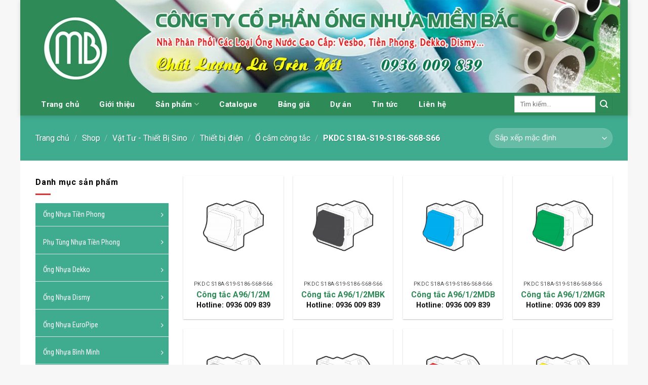

--- FILE ---
content_type: text/html; charset=UTF-8
request_url: https://ongnhuamienbac.vn/product-category/vat-tu-thiet-bi-sino/thiet-bi-dien/o-cam-cong-tac/pkdc-s18a-s19-s186-s68-s66/
body_size: 34800
content:
<!DOCTYPE html>
<html lang="vi" class="loading-site no-js">
<head>
	<meta charset="UTF-8" />
	<link rel="profile" href="http://gmpg.org/xfn/11" />
	<link rel="pingback" href="https://ongnhuamienbac.vn/xmlrpc.php" />

	<script>(function(html){html.className = html.className.replace(/\bno-js\b/,'js')})(document.documentElement);</script>
<meta name='robots' content='index, follow, max-image-preview:large, max-snippet:-1, max-video-preview:-1' />
<meta name="viewport" content="width=device-width, initial-scale=1" />
	<!-- This site is optimized with the Yoast SEO plugin v26.8 - https://yoast.com/product/yoast-seo-wordpress/ -->
	<title>PKDC S18A-S19-S186-S68-S66 Archives - Ống nhựa miền bắc</title>
	<link rel="canonical" href="https://ongnhuamienbac.vn/product-category/vat-tu-thiet-bi-sino/thiet-bi-dien/o-cam-cong-tac/pkdc-s18a-s19-s186-s68-s66/" />
	<link rel="next" href="https://ongnhuamienbac.vn/product-category/vat-tu-thiet-bi-sino/thiet-bi-dien/o-cam-cong-tac/pkdc-s18a-s19-s186-s68-s66/page/2/" />
	<meta property="og:locale" content="vi_VN" />
	<meta property="og:type" content="article" />
	<meta property="og:title" content="PKDC S18A-S19-S186-S68-S66 Archives - Ống nhựa miền bắc" />
	<meta property="og:url" content="https://ongnhuamienbac.vn/product-category/vat-tu-thiet-bi-sino/thiet-bi-dien/o-cam-cong-tac/pkdc-s18a-s19-s186-s68-s66/" />
	<meta property="og:site_name" content="Ống nhựa miền bắc" />
	<meta property="og:image" content="https://ongnhuamienbac.vn/wp-content/uploads/2022/11/logo-1.jpg" />
	<meta property="og:image:width" content="140" />
	<meta property="og:image:height" content="140" />
	<meta property="og:image:type" content="image/jpeg" />
	<meta name="twitter:card" content="summary_large_image" />
	<meta name="twitter:site" content="@NhuaMienBac" />
	<script type="application/ld+json" class="yoast-schema-graph">{"@context":"https://schema.org","@graph":[{"@type":"CollectionPage","@id":"https://ongnhuamienbac.vn/product-category/vat-tu-thiet-bi-sino/thiet-bi-dien/o-cam-cong-tac/pkdc-s18a-s19-s186-s68-s66/","url":"https://ongnhuamienbac.vn/product-category/vat-tu-thiet-bi-sino/thiet-bi-dien/o-cam-cong-tac/pkdc-s18a-s19-s186-s68-s66/","name":"PKDC S18A-S19-S186-S68-S66 Archives - Ống nhựa miền bắc","isPartOf":{"@id":"https://ongnhuamienbac.vn/#website"},"primaryImageOfPage":{"@id":"https://ongnhuamienbac.vn/product-category/vat-tu-thiet-bi-sino/thiet-bi-dien/o-cam-cong-tac/pkdc-s18a-s19-s186-s68-s66/#primaryimage"},"image":{"@id":"https://ongnhuamienbac.vn/product-category/vat-tu-thiet-bi-sino/thiet-bi-dien/o-cam-cong-tac/pkdc-s18a-s19-s186-s68-s66/#primaryimage"},"thumbnailUrl":"https://ongnhuamienbac.vn/wp-content/uploads/2020/05/1562829051_a9612m.png","breadcrumb":{"@id":"https://ongnhuamienbac.vn/product-category/vat-tu-thiet-bi-sino/thiet-bi-dien/o-cam-cong-tac/pkdc-s18a-s19-s186-s68-s66/#breadcrumb"},"inLanguage":"vi"},{"@type":"ImageObject","inLanguage":"vi","@id":"https://ongnhuamienbac.vn/product-category/vat-tu-thiet-bi-sino/thiet-bi-dien/o-cam-cong-tac/pkdc-s18a-s19-s186-s68-s66/#primaryimage","url":"https://ongnhuamienbac.vn/wp-content/uploads/2020/05/1562829051_a9612m.png","contentUrl":"https://ongnhuamienbac.vn/wp-content/uploads/2020/05/1562829051_a9612m.png","width":2009,"height":2009,"caption":"Công tắc A96/1/2M"},{"@type":"BreadcrumbList","@id":"https://ongnhuamienbac.vn/product-category/vat-tu-thiet-bi-sino/thiet-bi-dien/o-cam-cong-tac/pkdc-s18a-s19-s186-s68-s66/#breadcrumb","itemListElement":[{"@type":"ListItem","position":1,"name":"Home","item":"https://ongnhuamienbac.vn/"},{"@type":"ListItem","position":2,"name":"Vật Tư - Thiết Bị Sino","item":"https://ongnhuamienbac.vn/product-category/vat-tu-thiet-bi-sino/"},{"@type":"ListItem","position":3,"name":"Thiết bị điện","item":"https://ongnhuamienbac.vn/product-category/vat-tu-thiet-bi-sino/thiet-bi-dien/"},{"@type":"ListItem","position":4,"name":"Ổ cắm công tắc","item":"https://ongnhuamienbac.vn/product-category/vat-tu-thiet-bi-sino/thiet-bi-dien/o-cam-cong-tac/"},{"@type":"ListItem","position":5,"name":"PKDC S18A-S19-S186-S68-S66"}]},{"@type":"WebSite","@id":"https://ongnhuamienbac.vn/#website","url":"https://ongnhuamienbac.vn/","name":"Ống nhựa miền bắc","description":"Giá tốt - Phục vụ chu đáo","publisher":{"@id":"https://ongnhuamienbac.vn/#organization"},"potentialAction":[{"@type":"SearchAction","target":{"@type":"EntryPoint","urlTemplate":"https://ongnhuamienbac.vn/?s={search_term_string}"},"query-input":{"@type":"PropertyValueSpecification","valueRequired":true,"valueName":"search_term_string"}}],"inLanguage":"vi"},{"@type":"Organization","@id":"https://ongnhuamienbac.vn/#organization","name":"Ống nhựa miền Bắc","alternateName":"Ống nhựa miền Bắc","url":"https://ongnhuamienbac.vn/","logo":{"@type":"ImageObject","inLanguage":"vi","@id":"https://ongnhuamienbac.vn/#/schema/logo/image/","url":"/wp-content/uploads/2022/11/logo-1.jpg","contentUrl":"/wp-content/uploads/2022/11/logo-1.jpg","width":140,"height":140,"caption":"Ống nhựa miền Bắc"},"image":{"@id":"https://ongnhuamienbac.vn/#/schema/logo/image/"},"sameAs":["https://www.facebook.com/profile.php?id=100063559571872","https://x.com/NhuaMienBac","https://www.pinterest.com/mienbacongnhua/pins/","https://www.linkedin.com/feed/"]}]}</script>
	<!-- / Yoast SEO plugin. -->


<link rel='dns-prefetch' href='//www.googletagmanager.com' />
<link rel='dns-prefetch' href='//cdn.jsdelivr.net' />
<link rel='dns-prefetch' href='//fonts.googleapis.com' />
<link href='https://fonts.gstatic.com' crossorigin rel='preconnect' />
<link rel='prefetch' href='https://ongnhuamienbac.vn/wp-content/themes/flatsome/assets/js/flatsome.js?ver=7f37db73450aecec0847' />
<link rel='prefetch' href='https://ongnhuamienbac.vn/wp-content/themes/flatsome/assets/js/chunk.slider.js?ver=3.17.0' />
<link rel='prefetch' href='https://ongnhuamienbac.vn/wp-content/themes/flatsome/assets/js/chunk.popups.js?ver=3.17.0' />
<link rel='prefetch' href='https://ongnhuamienbac.vn/wp-content/themes/flatsome/assets/js/chunk.tooltips.js?ver=3.17.0' />
<link rel='prefetch' href='https://ongnhuamienbac.vn/wp-content/themes/flatsome/assets/js/woocommerce.js?ver=1a392523165907adee6a' />
<link rel="alternate" type="application/rss+xml" title="Dòng thông tin Ống nhựa miền bắc &raquo;" href="https://ongnhuamienbac.vn/feed/" />
<link rel="alternate" type="application/rss+xml" title="Ống nhựa miền bắc &raquo; Dòng bình luận" href="https://ongnhuamienbac.vn/comments/feed/" />
<link rel="alternate" type="application/rss+xml" title="Nguồn cấp Ống nhựa miền bắc &raquo; PKDC S18A-S19-S186-S68-S66 Danh mục" href="https://ongnhuamienbac.vn/product-category/vat-tu-thiet-bi-sino/thiet-bi-dien/o-cam-cong-tac/pkdc-s18a-s19-s186-s68-s66/feed/" />
<style id='wp-img-auto-sizes-contain-inline-css' type='text/css'>
img:is([sizes=auto i],[sizes^="auto," i]){contain-intrinsic-size:3000px 1500px}
/*# sourceURL=wp-img-auto-sizes-contain-inline-css */
</style>
<style id='wp-emoji-styles-inline-css' type='text/css'>

	img.wp-smiley, img.emoji {
		display: inline !important;
		border: none !important;
		box-shadow: none !important;
		height: 1em !important;
		width: 1em !important;
		margin: 0 0.07em !important;
		vertical-align: -0.1em !important;
		background: none !important;
		padding: 0 !important;
	}
/*# sourceURL=wp-emoji-styles-inline-css */
</style>
<style id='wp-block-library-inline-css' type='text/css'>
:root{--wp-block-synced-color:#7a00df;--wp-block-synced-color--rgb:122,0,223;--wp-bound-block-color:var(--wp-block-synced-color);--wp-editor-canvas-background:#ddd;--wp-admin-theme-color:#007cba;--wp-admin-theme-color--rgb:0,124,186;--wp-admin-theme-color-darker-10:#006ba1;--wp-admin-theme-color-darker-10--rgb:0,107,160.5;--wp-admin-theme-color-darker-20:#005a87;--wp-admin-theme-color-darker-20--rgb:0,90,135;--wp-admin-border-width-focus:2px}@media (min-resolution:192dpi){:root{--wp-admin-border-width-focus:1.5px}}.wp-element-button{cursor:pointer}:root .has-very-light-gray-background-color{background-color:#eee}:root .has-very-dark-gray-background-color{background-color:#313131}:root .has-very-light-gray-color{color:#eee}:root .has-very-dark-gray-color{color:#313131}:root .has-vivid-green-cyan-to-vivid-cyan-blue-gradient-background{background:linear-gradient(135deg,#00d084,#0693e3)}:root .has-purple-crush-gradient-background{background:linear-gradient(135deg,#34e2e4,#4721fb 50%,#ab1dfe)}:root .has-hazy-dawn-gradient-background{background:linear-gradient(135deg,#faaca8,#dad0ec)}:root .has-subdued-olive-gradient-background{background:linear-gradient(135deg,#fafae1,#67a671)}:root .has-atomic-cream-gradient-background{background:linear-gradient(135deg,#fdd79a,#004a59)}:root .has-nightshade-gradient-background{background:linear-gradient(135deg,#330968,#31cdcf)}:root .has-midnight-gradient-background{background:linear-gradient(135deg,#020381,#2874fc)}:root{--wp--preset--font-size--normal:16px;--wp--preset--font-size--huge:42px}.has-regular-font-size{font-size:1em}.has-larger-font-size{font-size:2.625em}.has-normal-font-size{font-size:var(--wp--preset--font-size--normal)}.has-huge-font-size{font-size:var(--wp--preset--font-size--huge)}.has-text-align-center{text-align:center}.has-text-align-left{text-align:left}.has-text-align-right{text-align:right}.has-fit-text{white-space:nowrap!important}#end-resizable-editor-section{display:none}.aligncenter{clear:both}.items-justified-left{justify-content:flex-start}.items-justified-center{justify-content:center}.items-justified-right{justify-content:flex-end}.items-justified-space-between{justify-content:space-between}.screen-reader-text{border:0;clip-path:inset(50%);height:1px;margin:-1px;overflow:hidden;padding:0;position:absolute;width:1px;word-wrap:normal!important}.screen-reader-text:focus{background-color:#ddd;clip-path:none;color:#444;display:block;font-size:1em;height:auto;left:5px;line-height:normal;padding:15px 23px 14px;text-decoration:none;top:5px;width:auto;z-index:100000}html :where(.has-border-color){border-style:solid}html :where([style*=border-top-color]){border-top-style:solid}html :where([style*=border-right-color]){border-right-style:solid}html :where([style*=border-bottom-color]){border-bottom-style:solid}html :where([style*=border-left-color]){border-left-style:solid}html :where([style*=border-width]){border-style:solid}html :where([style*=border-top-width]){border-top-style:solid}html :where([style*=border-right-width]){border-right-style:solid}html :where([style*=border-bottom-width]){border-bottom-style:solid}html :where([style*=border-left-width]){border-left-style:solid}html :where(img[class*=wp-image-]){height:auto;max-width:100%}:where(figure){margin:0 0 1em}html :where(.is-position-sticky){--wp-admin--admin-bar--position-offset:var(--wp-admin--admin-bar--height,0px)}@media screen and (max-width:600px){html :where(.is-position-sticky){--wp-admin--admin-bar--position-offset:0px}}

/*# sourceURL=wp-block-library-inline-css */
</style><link rel='stylesheet' id='wc-blocks-style-css' href='https://ongnhuamienbac.vn/wp-content/plugins/woocommerce/assets/client/blocks/wc-blocks.css?ver=wc-10.4.3' type='text/css' media='all' />
<style id='global-styles-inline-css' type='text/css'>
:root{--wp--preset--aspect-ratio--square: 1;--wp--preset--aspect-ratio--4-3: 4/3;--wp--preset--aspect-ratio--3-4: 3/4;--wp--preset--aspect-ratio--3-2: 3/2;--wp--preset--aspect-ratio--2-3: 2/3;--wp--preset--aspect-ratio--16-9: 16/9;--wp--preset--aspect-ratio--9-16: 9/16;--wp--preset--color--black: #000000;--wp--preset--color--cyan-bluish-gray: #abb8c3;--wp--preset--color--white: #ffffff;--wp--preset--color--pale-pink: #f78da7;--wp--preset--color--vivid-red: #cf2e2e;--wp--preset--color--luminous-vivid-orange: #ff6900;--wp--preset--color--luminous-vivid-amber: #fcb900;--wp--preset--color--light-green-cyan: #7bdcb5;--wp--preset--color--vivid-green-cyan: #00d084;--wp--preset--color--pale-cyan-blue: #8ed1fc;--wp--preset--color--vivid-cyan-blue: #0693e3;--wp--preset--color--vivid-purple: #9b51e0;--wp--preset--gradient--vivid-cyan-blue-to-vivid-purple: linear-gradient(135deg,rgb(6,147,227) 0%,rgb(155,81,224) 100%);--wp--preset--gradient--light-green-cyan-to-vivid-green-cyan: linear-gradient(135deg,rgb(122,220,180) 0%,rgb(0,208,130) 100%);--wp--preset--gradient--luminous-vivid-amber-to-luminous-vivid-orange: linear-gradient(135deg,rgb(252,185,0) 0%,rgb(255,105,0) 100%);--wp--preset--gradient--luminous-vivid-orange-to-vivid-red: linear-gradient(135deg,rgb(255,105,0) 0%,rgb(207,46,46) 100%);--wp--preset--gradient--very-light-gray-to-cyan-bluish-gray: linear-gradient(135deg,rgb(238,238,238) 0%,rgb(169,184,195) 100%);--wp--preset--gradient--cool-to-warm-spectrum: linear-gradient(135deg,rgb(74,234,220) 0%,rgb(151,120,209) 20%,rgb(207,42,186) 40%,rgb(238,44,130) 60%,rgb(251,105,98) 80%,rgb(254,248,76) 100%);--wp--preset--gradient--blush-light-purple: linear-gradient(135deg,rgb(255,206,236) 0%,rgb(152,150,240) 100%);--wp--preset--gradient--blush-bordeaux: linear-gradient(135deg,rgb(254,205,165) 0%,rgb(254,45,45) 50%,rgb(107,0,62) 100%);--wp--preset--gradient--luminous-dusk: linear-gradient(135deg,rgb(255,203,112) 0%,rgb(199,81,192) 50%,rgb(65,88,208) 100%);--wp--preset--gradient--pale-ocean: linear-gradient(135deg,rgb(255,245,203) 0%,rgb(182,227,212) 50%,rgb(51,167,181) 100%);--wp--preset--gradient--electric-grass: linear-gradient(135deg,rgb(202,248,128) 0%,rgb(113,206,126) 100%);--wp--preset--gradient--midnight: linear-gradient(135deg,rgb(2,3,129) 0%,rgb(40,116,252) 100%);--wp--preset--font-size--small: 13px;--wp--preset--font-size--medium: 20px;--wp--preset--font-size--large: 36px;--wp--preset--font-size--x-large: 42px;--wp--preset--spacing--20: 0.44rem;--wp--preset--spacing--30: 0.67rem;--wp--preset--spacing--40: 1rem;--wp--preset--spacing--50: 1.5rem;--wp--preset--spacing--60: 2.25rem;--wp--preset--spacing--70: 3.38rem;--wp--preset--spacing--80: 5.06rem;--wp--preset--shadow--natural: 6px 6px 9px rgba(0, 0, 0, 0.2);--wp--preset--shadow--deep: 12px 12px 50px rgba(0, 0, 0, 0.4);--wp--preset--shadow--sharp: 6px 6px 0px rgba(0, 0, 0, 0.2);--wp--preset--shadow--outlined: 6px 6px 0px -3px rgb(255, 255, 255), 6px 6px rgb(0, 0, 0);--wp--preset--shadow--crisp: 6px 6px 0px rgb(0, 0, 0);}:where(.is-layout-flex){gap: 0.5em;}:where(.is-layout-grid){gap: 0.5em;}body .is-layout-flex{display: flex;}.is-layout-flex{flex-wrap: wrap;align-items: center;}.is-layout-flex > :is(*, div){margin: 0;}body .is-layout-grid{display: grid;}.is-layout-grid > :is(*, div){margin: 0;}:where(.wp-block-columns.is-layout-flex){gap: 2em;}:where(.wp-block-columns.is-layout-grid){gap: 2em;}:where(.wp-block-post-template.is-layout-flex){gap: 1.25em;}:where(.wp-block-post-template.is-layout-grid){gap: 1.25em;}.has-black-color{color: var(--wp--preset--color--black) !important;}.has-cyan-bluish-gray-color{color: var(--wp--preset--color--cyan-bluish-gray) !important;}.has-white-color{color: var(--wp--preset--color--white) !important;}.has-pale-pink-color{color: var(--wp--preset--color--pale-pink) !important;}.has-vivid-red-color{color: var(--wp--preset--color--vivid-red) !important;}.has-luminous-vivid-orange-color{color: var(--wp--preset--color--luminous-vivid-orange) !important;}.has-luminous-vivid-amber-color{color: var(--wp--preset--color--luminous-vivid-amber) !important;}.has-light-green-cyan-color{color: var(--wp--preset--color--light-green-cyan) !important;}.has-vivid-green-cyan-color{color: var(--wp--preset--color--vivid-green-cyan) !important;}.has-pale-cyan-blue-color{color: var(--wp--preset--color--pale-cyan-blue) !important;}.has-vivid-cyan-blue-color{color: var(--wp--preset--color--vivid-cyan-blue) !important;}.has-vivid-purple-color{color: var(--wp--preset--color--vivid-purple) !important;}.has-black-background-color{background-color: var(--wp--preset--color--black) !important;}.has-cyan-bluish-gray-background-color{background-color: var(--wp--preset--color--cyan-bluish-gray) !important;}.has-white-background-color{background-color: var(--wp--preset--color--white) !important;}.has-pale-pink-background-color{background-color: var(--wp--preset--color--pale-pink) !important;}.has-vivid-red-background-color{background-color: var(--wp--preset--color--vivid-red) !important;}.has-luminous-vivid-orange-background-color{background-color: var(--wp--preset--color--luminous-vivid-orange) !important;}.has-luminous-vivid-amber-background-color{background-color: var(--wp--preset--color--luminous-vivid-amber) !important;}.has-light-green-cyan-background-color{background-color: var(--wp--preset--color--light-green-cyan) !important;}.has-vivid-green-cyan-background-color{background-color: var(--wp--preset--color--vivid-green-cyan) !important;}.has-pale-cyan-blue-background-color{background-color: var(--wp--preset--color--pale-cyan-blue) !important;}.has-vivid-cyan-blue-background-color{background-color: var(--wp--preset--color--vivid-cyan-blue) !important;}.has-vivid-purple-background-color{background-color: var(--wp--preset--color--vivid-purple) !important;}.has-black-border-color{border-color: var(--wp--preset--color--black) !important;}.has-cyan-bluish-gray-border-color{border-color: var(--wp--preset--color--cyan-bluish-gray) !important;}.has-white-border-color{border-color: var(--wp--preset--color--white) !important;}.has-pale-pink-border-color{border-color: var(--wp--preset--color--pale-pink) !important;}.has-vivid-red-border-color{border-color: var(--wp--preset--color--vivid-red) !important;}.has-luminous-vivid-orange-border-color{border-color: var(--wp--preset--color--luminous-vivid-orange) !important;}.has-luminous-vivid-amber-border-color{border-color: var(--wp--preset--color--luminous-vivid-amber) !important;}.has-light-green-cyan-border-color{border-color: var(--wp--preset--color--light-green-cyan) !important;}.has-vivid-green-cyan-border-color{border-color: var(--wp--preset--color--vivid-green-cyan) !important;}.has-pale-cyan-blue-border-color{border-color: var(--wp--preset--color--pale-cyan-blue) !important;}.has-vivid-cyan-blue-border-color{border-color: var(--wp--preset--color--vivid-cyan-blue) !important;}.has-vivid-purple-border-color{border-color: var(--wp--preset--color--vivid-purple) !important;}.has-vivid-cyan-blue-to-vivid-purple-gradient-background{background: var(--wp--preset--gradient--vivid-cyan-blue-to-vivid-purple) !important;}.has-light-green-cyan-to-vivid-green-cyan-gradient-background{background: var(--wp--preset--gradient--light-green-cyan-to-vivid-green-cyan) !important;}.has-luminous-vivid-amber-to-luminous-vivid-orange-gradient-background{background: var(--wp--preset--gradient--luminous-vivid-amber-to-luminous-vivid-orange) !important;}.has-luminous-vivid-orange-to-vivid-red-gradient-background{background: var(--wp--preset--gradient--luminous-vivid-orange-to-vivid-red) !important;}.has-very-light-gray-to-cyan-bluish-gray-gradient-background{background: var(--wp--preset--gradient--very-light-gray-to-cyan-bluish-gray) !important;}.has-cool-to-warm-spectrum-gradient-background{background: var(--wp--preset--gradient--cool-to-warm-spectrum) !important;}.has-blush-light-purple-gradient-background{background: var(--wp--preset--gradient--blush-light-purple) !important;}.has-blush-bordeaux-gradient-background{background: var(--wp--preset--gradient--blush-bordeaux) !important;}.has-luminous-dusk-gradient-background{background: var(--wp--preset--gradient--luminous-dusk) !important;}.has-pale-ocean-gradient-background{background: var(--wp--preset--gradient--pale-ocean) !important;}.has-electric-grass-gradient-background{background: var(--wp--preset--gradient--electric-grass) !important;}.has-midnight-gradient-background{background: var(--wp--preset--gradient--midnight) !important;}.has-small-font-size{font-size: var(--wp--preset--font-size--small) !important;}.has-medium-font-size{font-size: var(--wp--preset--font-size--medium) !important;}.has-large-font-size{font-size: var(--wp--preset--font-size--large) !important;}.has-x-large-font-size{font-size: var(--wp--preset--font-size--x-large) !important;}
/*# sourceURL=global-styles-inline-css */
</style>

<style id='classic-theme-styles-inline-css' type='text/css'>
/*! This file is auto-generated */
.wp-block-button__link{color:#fff;background-color:#32373c;border-radius:9999px;box-shadow:none;text-decoration:none;padding:calc(.667em + 2px) calc(1.333em + 2px);font-size:1.125em}.wp-block-file__button{background:#32373c;color:#fff;text-decoration:none}
/*# sourceURL=/wp-includes/css/classic-themes.min.css */
</style>
<link rel='stylesheet' id='contact-form-7-css' href='https://ongnhuamienbac.vn/wp-content/plugins/contact-form-7/includes/css/styles.css?ver=6.1.4' type='text/css' media='all' />
<link rel='stylesheet' id='kk-star-ratings-css' href='https://ongnhuamienbac.vn/wp-content/plugins/kk-star-ratings/src/core/public/css/kk-star-ratings.min.css?ver=5.4.10.3' type='text/css' media='all' />
<style id='woocommerce-inline-inline-css' type='text/css'>
.woocommerce form .form-row .required { visibility: visible; }
/*# sourceURL=woocommerce-inline-inline-css */
</style>
<link rel='stylesheet' id='css-wpautbox-tab-css' href='https://ongnhuamienbac.vn/wp-content/plugins/wp-author-box-pro/lib/css/jquery-a-tabs.css' type='text/css' media='all' />
<link rel='stylesheet' id='css-wpautbox-css' href='https://ongnhuamienbac.vn/wp-content/plugins/wp-author-box-pro/lib/css/wpautbox.css' type='text/css' media='all' />
<link rel='stylesheet' id='wpautbox-elusive-icon-css' href='https://ongnhuamienbac.vn/wp-content/plugins/wp-author-box-pro/includes/ReduxFramework/ReduxCore/assets/css/vendor/elusive-icons/elusive-icons.css?ver=6.9' type='text/css' media='all' />
<link rel='stylesheet' id='wpmm-frontend-css' href='https://ongnhuamienbac.vn/wp-content/plugins/wp-mega-menu-pro/css/style.css?ver=6.9' type='text/css' media='all' />
<link rel='stylesheet' id='wpmm-responsive-stylesheet-css' href='https://ongnhuamienbac.vn/wp-content/plugins/wp-mega-menu-pro/css/responsive.css?ver=6.9' type='text/css' media='all' />
<link rel='stylesheet' id='wpmm-default-responsive-stylesheet-css' href='https://ongnhuamienbac.vn/wp-content/plugins/wp-mega-menu-pro/css/default-responsive.css?ver=6.9' type='text/css' media='all' />
<link rel='stylesheet' id='wpmm-animate-css-css' href='https://ongnhuamienbac.vn/wp-content/plugins/wp-mega-menu-pro/css/animate.css?ver=1.0.7' type='text/css' media='all' />
<link rel='stylesheet' id='wpmm-colorbox-css' href='https://ongnhuamienbac.vn/wp-content/plugins/wp-mega-menu-pro/css/colorbox.css?ver=1.0.7' type='text/css' media='all' />
<link rel='stylesheet' id='wpmm-frontwalker-stylesheet-css' href='https://ongnhuamienbac.vn/wp-content/plugins/wp-mega-menu-pro/css/frontend_walker.css?ver=1.0.7' type='text/css' media='all' />
<link rel='stylesheet' id='wpmm-google-fonts-style-css' href='//fonts.googleapis.com/css?family=Open+Sans%3A400%2C300%2C300italic%2C400italic%2C600%2C600italic%2C700&#038;ver=6.9' type='text/css' media='all' />
<link rel='stylesheet' id='wpmm-bxslider-style-css' href='https://ongnhuamienbac.vn/wp-content/plugins/wp-mega-menu-pro/css/jquery.bxslider.css?ver=1.0.7' type='text/css' media='all' />
<link rel='stylesheet' id='wpmegamenu-fontawesomes-css' href='https://ongnhuamienbac.vn/wp-content/plugins/wp-mega-menu-pro/css/wpmm-icons/font-awesome/font-awesome.css?ver=1.0.7' type='text/css' media='all' />
<link rel='stylesheet' id='wpmegamenu-flaticons-css' href='https://ongnhuamienbac.vn/wp-content/plugins/wp-mega-menu-pro/css/wpmm-icons/flaticons/flaticon.css?ver=1.0.7' type='text/css' media='all' />
<link rel='stylesheet' id='wpmegamenu-icomoon-css' href='https://ongnhuamienbac.vn/wp-content/plugins/wp-mega-menu-pro/css/wpmm-icons/icomoon/icomoon.css?ver=1.0.7' type='text/css' media='all' />
<link rel='stylesheet' id='wpmegamenu-linecon-css-css' href='https://ongnhuamienbac.vn/wp-content/plugins/wp-mega-menu-pro/css/wpmm-icons/linecon/linecon.css?ver=1.0.7' type='text/css' media='all' />
<link rel='stylesheet' id='wpmegamenu-genericons-css' href='https://ongnhuamienbac.vn/wp-content/plugins/wp-mega-menu-pro/css/wpmm-icons/genericons.css?ver=1.0.7' type='text/css' media='all' />
<link rel='stylesheet' id='dashicons-css' href='https://ongnhuamienbac.vn/wp-includes/css/dashicons.min.css?ver=6.9' type='text/css' media='all' />
<link rel='stylesheet' id='flatsome-main-css' href='https://ongnhuamienbac.vn/wp-content/themes/flatsome/assets/css/flatsome.css?ver=3.17.0' type='text/css' media='all' />
<style id='flatsome-main-inline-css' type='text/css'>
@font-face {
				font-family: "fl-icons";
				font-display: block;
				src: url(https://ongnhuamienbac.vn/wp-content/themes/flatsome/assets/css/icons/fl-icons.eot?v=3.17.0);
				src:
					url(https://ongnhuamienbac.vn/wp-content/themes/flatsome/assets/css/icons/fl-icons.eot#iefix?v=3.17.0) format("embedded-opentype"),
					url(https://ongnhuamienbac.vn/wp-content/themes/flatsome/assets/css/icons/fl-icons.woff2?v=3.17.0) format("woff2"),
					url(https://ongnhuamienbac.vn/wp-content/themes/flatsome/assets/css/icons/fl-icons.ttf?v=3.17.0) format("truetype"),
					url(https://ongnhuamienbac.vn/wp-content/themes/flatsome/assets/css/icons/fl-icons.woff?v=3.17.0) format("woff"),
					url(https://ongnhuamienbac.vn/wp-content/themes/flatsome/assets/css/icons/fl-icons.svg?v=3.17.0#fl-icons) format("svg");
			}
/*# sourceURL=flatsome-main-inline-css */
</style>
<link rel='stylesheet' id='flatsome-shop-css' href='https://ongnhuamienbac.vn/wp-content/themes/flatsome/assets/css/flatsome-shop.css?ver=3.17.0' type='text/css' media='all' />
<link rel='stylesheet' id='flatsome-style-css' href='https://ongnhuamienbac.vn/wp-content/themes/flatsome-child/style.css?ver=3.0' type='text/css' media='all' />
<link rel='stylesheet' id='flatsome-googlefonts-css' href='//fonts.googleapis.com/css?family=Roboto%3Aregular%2C700%2Cregular%2C700%2Cregular&#038;display=swap&#038;ver=3.9' type='text/css' media='all' />
<script type="text/javascript" src="https://ongnhuamienbac.vn/wp-includes/js/jquery/jquery.min.js?ver=3.7.1" id="jquery-core-js"></script>
<script type="text/javascript" src="https://ongnhuamienbac.vn/wp-includes/js/jquery/jquery-migrate.min.js?ver=3.4.1" id="jquery-migrate-js"></script>
<script type="text/javascript" src="https://ongnhuamienbac.vn/wp-content/plugins/woocommerce/assets/js/jquery-blockui/jquery.blockUI.min.js?ver=2.7.0-wc.10.4.3" id="wc-jquery-blockui-js" data-wp-strategy="defer"></script>
<script type="text/javascript" id="wc-add-to-cart-js-extra">
/* <![CDATA[ */
var wc_add_to_cart_params = {"ajax_url":"/wp-admin/admin-ajax.php","wc_ajax_url":"/?wc-ajax=%%endpoint%%","i18n_view_cart":"Xem gi\u1ecf h\u00e0ng","cart_url":"https://ongnhuamienbac.vn/cart/","is_cart":"","cart_redirect_after_add":"yes"};
//# sourceURL=wc-add-to-cart-js-extra
/* ]]> */
</script>
<script type="text/javascript" src="https://ongnhuamienbac.vn/wp-content/plugins/woocommerce/assets/js/frontend/add-to-cart.min.js?ver=10.4.3" id="wc-add-to-cart-js" defer="defer" data-wp-strategy="defer"></script>
<script type="text/javascript" src="https://ongnhuamienbac.vn/wp-content/plugins/woocommerce/assets/js/js-cookie/js.cookie.min.js?ver=2.1.4-wc.10.4.3" id="wc-js-cookie-js" data-wp-strategy="defer"></script>

<!-- Đoạn mã Google tag (gtag.js) được thêm bởi Site Kit -->
<!-- Đoạn mã Google Analytics được thêm bởi Site Kit -->
<script type="text/javascript" src="https://www.googletagmanager.com/gtag/js?id=GT-W6VMX9S" id="google_gtagjs-js" async></script>
<script type="text/javascript" id="google_gtagjs-js-after">
/* <![CDATA[ */
window.dataLayer = window.dataLayer || [];function gtag(){dataLayer.push(arguments);}
gtag("set","linker",{"domains":["ongnhuamienbac.vn"]});
gtag("js", new Date());
gtag("set", "developer_id.dZTNiMT", true);
gtag("config", "GT-W6VMX9S");
//# sourceURL=google_gtagjs-js-after
/* ]]> */
</script>
<script type="text/javascript" src="https://ongnhuamienbac.vn/wp-content/plugins/wp-mega-menu-pro/js/jquery.bxslider.min.js?ver=1.0.7" id="wpmm-jquery-bxslider-min-js"></script>
<script type="text/javascript" src="https://ongnhuamienbac.vn/wp-content/plugins/wp-mega-menu-pro/js/jquery.actual.js?ver=1.0.7" id="wp_megamenu_actual_scripts-js"></script>
<script type="text/javascript" src="https://ongnhuamienbac.vn/wp-content/plugins/wp-mega-menu-pro/js/jquery.colorbox.js?ver=1.0.7" id="wp_megamenu_colorbox-js"></script>
<script type="text/javascript" id="wp_megamenu-frontend_scripts-js-extra">
/* <![CDATA[ */
var wp_megamenu_params = {"wpmm_mobile_toggle_option":"toggle_accordion","wpmm_enable_rtl":"0","wpmm_event_behavior":"click_submenu","wpmm_ajaxurl":"https://ongnhuamienbac.vn/wp-admin/admin-ajax.php","wpmm_ajax_nonce":"a40101557a","check_woocommerce_enabled":"true","wpmm_mlabel_animation_type":"none","wpmm_animation_delay":"","wpmm_animation_duration":"","wpmm_animation_iteration_count":"1","enable_mobile":"1","wpmm_sticky_opacity":"0","wpmm_sticky_offset":"0px","wpmm_sticky_zindex":"9999"};
//# sourceURL=wp_megamenu-frontend_scripts-js-extra
/* ]]> */
</script>
<script type="text/javascript" src="https://ongnhuamienbac.vn/wp-content/plugins/wp-mega-menu-pro/js/frontend.js?ver=1.0.7" id="wp_megamenu-frontend_scripts-js"></script>
<script type="text/javascript" src="https://ongnhuamienbac.vn/wp-content/plugins/wp-mega-menu-pro/js/jquery.validate.js?ver=1.0.7" id="wp_megamenu_validate_scripts-js"></script>
<script type="text/javascript" id="wpmm_ajax-auth-script-js-extra">
/* <![CDATA[ */
var wp_megamenu_ajax_auth_object = {"ajaxurl":"https://ongnhuamienbac.vn/wp-admin/admin-ajax.php","redirecturl":"https://ongnhuamienbac.vn","loadingmessage":"Sending user info, please wait..."};
//# sourceURL=wpmm_ajax-auth-script-js-extra
/* ]]> */
</script>
<script type="text/javascript" src="https://ongnhuamienbac.vn/wp-content/plugins/wp-mega-menu-pro/js/ajax-auth-script.js?ver=1.0.7" id="wpmm_ajax-auth-script-js"></script>
<link rel="https://api.w.org/" href="https://ongnhuamienbac.vn/wp-json/" /><link rel="alternate" title="JSON" type="application/json" href="https://ongnhuamienbac.vn/wp-json/wp/v2/product_cat/172" /><link rel="EditURI" type="application/rsd+xml" title="RSD" href="https://ongnhuamienbac.vn/xmlrpc.php?rsd" />
<meta name="generator" content="WordPress 6.9" />
<meta name="generator" content="WooCommerce 10.4.3" />
<meta name="generator" content="Site Kit by Google 1.170.0" /><style type="text/css">.a-tabs .wpautbox-socials-custom a .wpautbox-icon{ color: #fff;}.a-tabs .wpautbox-socials-custom a:hover .wpautbox-icon{ color: #fff;}.a-tabs .wpautbox-socials-custom a .wpautbox-icon{ background: #333;}.a-tabs .wpautbox-socials-custom a:hover .wpautbox-icon{ background: #222;}</style><style type='text/css'>         .wp-megamenu-main-wrapper .wpmm-mega-menu-icon{
            font-size: 13px;
          }
        </style><style type='text/css'></style><!-- site-navigation-element Schema optimized by Schema Pro --><script type="application/ld+json">{"@context":"https:\/\/schema.org","@graph":[{"@context":"https:\/\/schema.org","@type":"SiteNavigationElement","id":"site-navigation","name":"Trang ch\u1ee7","url":"https:\/\/ongnhuamienbac.vn\/"},{"@context":"https:\/\/schema.org","@type":"SiteNavigationElement","id":"site-navigation","name":"Gi\u1edbi thi\u1ec7u","url":"https:\/\/ongnhuamienbac.vn\/gioi-thieu\/"},{"@context":"https:\/\/schema.org","@type":"SiteNavigationElement","id":"site-navigation","name":"S\u1ea3n ph\u1ea9m","url":"https:\/\/ongnhuamienbac.vn\/shop\/"},{"@context":"https:\/\/schema.org","@type":"SiteNavigationElement","id":"site-navigation","name":"\u1ed0ng Nh\u1ef1a Ti\u1ec1n Phong","url":"https:\/\/ongnhuamienbac.vn\/danh-muc-san-pham\/ong-nhua-tien-phong\/"},{"@context":"https:\/\/schema.org","@type":"SiteNavigationElement","id":"site-navigation","name":"Ph\u1ee5 t\u00f9ng nh\u1ef1a Ti\u1ec1n Phong","url":"https:\/\/ongnhuamienbac.vn\/danh-muc-san-pham\/phu-tung-nhua-tien-phong\/"},{"@context":"https:\/\/schema.org","@type":"SiteNavigationElement","id":"site-navigation","name":"\u1ed0ng Nh\u1ef1a Thu\u1eadn Ph\u00e1t","url":"https:\/\/ongnhuamienbac.vn\/danh-muc-san-pham\/ong-nhua-thuan-phat\/"},{"@context":"https:\/\/schema.org","@type":"SiteNavigationElement","id":"site-navigation","name":"\u1ed0ng Nh\u1ef1a \u0110\u1ec7 Nh\u1ea5t","url":"https:\/\/ongnhuamienbac.vn\/danh-muc-san-pham\/ong-nhua-de-nhat\/"},{"@context":"https:\/\/schema.org","@type":"SiteNavigationElement","id":"site-navigation","name":"\u1ed0ng Nh\u1ef1a B\u00ecnh Minh","url":"https:\/\/ongnhuamienbac.vn\/danh-muc-san-pham\/ong-nhua-binh-minh\/"},{"@context":"https:\/\/schema.org","@type":"SiteNavigationElement","id":"site-navigation","name":"\u1ed0ng Nh\u1ef1a EuroPipe","url":"https:\/\/ongnhuamienbac.vn\/danh-muc-san-pham\/ong-nhua-europipe\/"},{"@context":"https:\/\/schema.org","@type":"SiteNavigationElement","id":"site-navigation","name":"\u1ed0ng Nh\u1ef1a Dismy","url":"https:\/\/ongnhuamienbac.vn\/danh-muc-san-pham\/ong-nhua-dismy\/"},{"@context":"https:\/\/schema.org","@type":"SiteNavigationElement","id":"site-navigation","name":"\u1ed0ng Nh\u1ef1a Hoa Sen","url":"https:\/\/ongnhuamienbac.vn\/danh-muc-san-pham\/ong-nhua-hoa-sen\/"},{"@context":"https:\/\/schema.org","@type":"SiteNavigationElement","id":"site-navigation","name":"\u1ed0ng Nh\u1ef1a Blue Ocean","url":"https:\/\/ongnhuamienbac.vn\/danh-muc-san-pham\/ong-nhua-blue-ocean\/"},{"@context":"https:\/\/schema.org","@type":"SiteNavigationElement","id":"site-navigation","name":"\u1ed0ng Nh\u1ef1a Vesbo","url":"https:\/\/ongnhuamienbac.vn\/danh-muc-san-pham\/ong-nhua-vesbo\/"},{"@context":"https:\/\/schema.org","@type":"SiteNavigationElement","id":"site-navigation","name":"D\u00e2y C\u00e1p \u0110i\u1ec7n Tr\u1ea7n Ph\u00fa","url":"https:\/\/ongnhuamienbac.vn\/danh-muc-san-pham\/day-cap-dien-tran-phu\/"},{"@context":"https:\/\/schema.org","@type":"SiteNavigationElement","id":"site-navigation","name":"V\u1eadt t\u01b0 \u2013 Thi\u1ebft b\u1ecb Sino","url":"https:\/\/ongnhuamienbac.vn\/danh-muc-san-pham\/vat-tu-thiet-bi-sino\/"},{"@context":"https:\/\/schema.org","@type":"SiteNavigationElement","id":"site-navigation","name":"V\u1eadt t\u01b0 \u2013 Thi\u1ebft b\u1ecb Cadisun","url":"https:\/\/ongnhuamienbac.vn\/danh-muc-san-pham\/vat-tu-thiet-bi-cadisun\/"},{"@context":"https:\/\/schema.org","@type":"SiteNavigationElement","id":"site-navigation","name":"Ph\u1ee5 ki\u1ec7n kh\u00e1c","url":"https:\/\/ongnhuamienbac.vn\/product-category\/phu-kien-khac\/"},{"@context":"https:\/\/schema.org","@type":"SiteNavigationElement","id":"site-navigation","name":"D\u00e2y v\u00e0 C\u00e1p \u0110i\u1ec7n CADIVI","url":"https:\/\/ongnhuamienbac.vn\/danh-muc-san-pham\/day-va-cap-dien-cadivi\/"},{"@context":"https:\/\/schema.org","@type":"SiteNavigationElement","id":"site-navigation","name":"\u1ed0ng g\u00e2n xo\u1eafn 2 l\u1edbp \u2013 \u1ed0ng g\u00e2n xo\u1eafn 2 v\u00e1ch","url":"https:\/\/ongnhuamienbac.vn\/danh-muc-san-pham\/ong-gan-xoan-2-lop-ong-gan-xoan-2-vach\/"},{"@context":"https:\/\/schema.org","@type":"SiteNavigationElement","id":"site-navigation","name":"\u1ed0ng Nh\u1ef1a PVC-U B\u1ea3o V\u1ec7 C\u00e1p Th\u00f4ng Tin","url":"https:\/\/ongnhuamienbac.vn\/shop\/ong-nhua-pvc-u-bao-ve-cap-thong-tin\/"},{"@context":"https:\/\/schema.org","@type":"SiteNavigationElement","id":"site-navigation","name":"Catalogue","url":"https:\/\/ongnhuamienbac.vn\/category\/catalogue\/"},{"@context":"https:\/\/schema.org","@type":"SiteNavigationElement","id":"site-navigation","name":"B\u1ea3ng gi\u00e1","url":"https:\/\/ongnhuamienbac.vn\/category\/bang-gia\/"},{"@context":"https:\/\/schema.org","@type":"SiteNavigationElement","id":"site-navigation","name":"D\u1ef1 \u00e1n","url":"https:\/\/ongnhuamienbac.vn\/category\/du-an\/"},{"@context":"https:\/\/schema.org","@type":"SiteNavigationElement","id":"site-navigation","name":"Tin t\u1ee9c","url":"https:\/\/ongnhuamienbac.vn\/category\/tin-tuc\/"},{"@context":"https:\/\/schema.org","@type":"SiteNavigationElement","id":"site-navigation","name":"Li\u00ean h\u1ec7","url":"https:\/\/ongnhuamienbac.vn\/lien-he\/"}]}</script><!-- / site-navigation-element Schema optimized by Schema Pro --><!-- breadcrumb Schema optimized by Schema Pro --><script type="application/ld+json">{"@context":"https:\/\/schema.org","@type":"BreadcrumbList","itemListElement":[{"@type":"ListItem","position":1,"item":{"@id":"https:\/\/ongnhuamienbac.vn\/","name":"Home"}},{"@type":"ListItem","position":2,"item":{"@id":"https:\/\/ongnhuamienbac.vn\/product-category\/vat-tu-thiet-bi-sino\/","name":"V\u1eadt T\u01b0 - Thi\u1ebft B\u1ecb Sino"}},{"@type":"ListItem","position":3,"item":{"@id":"https:\/\/ongnhuamienbac.vn\/product-category\/vat-tu-thiet-bi-sino\/thiet-bi-dien\/","name":"Thi\u1ebft b\u1ecb \u0111i\u1ec7n"}},{"@type":"ListItem","position":4,"item":{"@id":"https:\/\/ongnhuamienbac.vn\/product-category\/vat-tu-thiet-bi-sino\/thiet-bi-dien\/o-cam-cong-tac\/","name":"\u1ed4 c\u1eafm c\u00f4ng t\u1eafc"}},{"@type":"ListItem","position":5,"item":{"@id":"https:\/\/ongnhuamienbac.vn\/product-category\/vat-tu-thiet-bi-sino\/thiet-bi-dien\/o-cam-cong-tac\/pkdc-s18a-s19-s186-s68-s66\/","name":"PKDC S18A-S19-S186-S68-S66"}}]}</script><!-- / breadcrumb Schema optimized by Schema Pro --><style>.bg{opacity: 0; transition: opacity 1s; -webkit-transition: opacity 1s;} .bg-loaded{opacity: 1;}</style><meta name="google-site-verification" content="AePGrAZH7jEPloo85PCG2cibjIdm3guZAhDJA2ugE3c" />
<!-- Google tag (gtag.js) -->
<script async src="https://www.googletagmanager.com/gtag/js?id=UA-172979083-1"></script>
<script>
  window.dataLayer = window.dataLayer || [];
  function gtag(){dataLayer.push(arguments);}
  gtag('js', new Date());

  gtag('config', 'UA-172979083-1');
</script>	<noscript><style>.woocommerce-product-gallery{ opacity: 1 !important; }</style></noscript>
	
<!-- Thẻ meta Google AdSense được thêm bởi Site Kit -->
<meta name="google-adsense-platform-account" content="ca-host-pub-2644536267352236">
<meta name="google-adsense-platform-domain" content="sitekit.withgoogle.com">
<!-- Kết thúc thẻ meta Google AdSense được thêm bởi Site Kit -->
			<style id="wpsp-style-frontend"></style>
			<link rel="icon" href="https://ongnhuamienbac.vn/wp-content/uploads/2020/04/cropped-banner-2-100x100.jpg" sizes="32x32" />
<link rel="icon" href="https://ongnhuamienbac.vn/wp-content/uploads/2020/04/cropped-banner-2-280x280.jpg" sizes="192x192" />
<link rel="apple-touch-icon" href="https://ongnhuamienbac.vn/wp-content/uploads/2020/04/cropped-banner-2-280x280.jpg" />
<meta name="msapplication-TileImage" content="https://ongnhuamienbac.vn/wp-content/uploads/2020/04/cropped-banner-2-280x280.jpg" />
<style id="custom-css" type="text/css">:root {--primary-color: #2e8a57;}html{background-color:#f7f7f7!important;}.container-width, .full-width .ubermenu-nav, .container, .row{max-width: 1170px}.row.row-collapse{max-width: 1140px}.row.row-small{max-width: 1162.5px}.row.row-large{max-width: 1200px}body.framed, body.framed header, body.framed .header-wrapper, body.boxed, body.boxed header, body.boxed .header-wrapper, body.boxed .is-sticky-section{ max-width: 1200px}.header-main{height: 100px}#logo img{max-height: 100px}#logo{width:200px;}.header-bottom{min-height: 45px}.header-top{min-height: 56px}.transparent .header-main{height: 265px}.transparent #logo img{max-height: 265px}.has-transparent + .page-title:first-of-type,.has-transparent + #main > .page-title,.has-transparent + #main > div > .page-title,.has-transparent + #main .page-header-wrapper:first-of-type .page-title{padding-top: 345px;}.header.show-on-scroll,.stuck .header-main{height:55px!important}.stuck #logo img{max-height: 55px!important}.search-form{ width: 61%;}.header-bg-color {background-color: #ffffff}.header-bottom {background-color: #2e8a57}.stuck .header-main .nav > li > a{line-height: 50px }.header-bottom-nav > li > a{line-height: 40px }@media (max-width: 549px) {.header-main{height: 70px}#logo img{max-height: 70px}}.main-menu-overlay{background-color: #23750a}/* Color */.accordion-title.active, .has-icon-bg .icon .icon-inner,.logo a, .primary.is-underline, .primary.is-link, .badge-outline .badge-inner, .nav-outline > li.active> a,.nav-outline >li.active > a, .cart-icon strong,[data-color='primary'], .is-outline.primary{color: #2e8a57;}/* Color !important */[data-text-color="primary"]{color: #2e8a57!important;}/* Background Color */[data-text-bg="primary"]{background-color: #2e8a57;}/* Background */.scroll-to-bullets a,.featured-title, .label-new.menu-item > a:after, .nav-pagination > li > .current,.nav-pagination > li > span:hover,.nav-pagination > li > a:hover,.has-hover:hover .badge-outline .badge-inner,button[type="submit"], .button.wc-forward:not(.checkout):not(.checkout-button), .button.submit-button, .button.primary:not(.is-outline),.featured-table .title,.is-outline:hover, .has-icon:hover .icon-label,.nav-dropdown-bold .nav-column li > a:hover, .nav-dropdown.nav-dropdown-bold > li > a:hover, .nav-dropdown-bold.dark .nav-column li > a:hover, .nav-dropdown.nav-dropdown-bold.dark > li > a:hover, .header-vertical-menu__opener ,.is-outline:hover, .tagcloud a:hover,.grid-tools a, input[type='submit']:not(.is-form), .box-badge:hover .box-text, input.button.alt,.nav-box > li > a:hover,.nav-box > li.active > a,.nav-pills > li.active > a ,.current-dropdown .cart-icon strong, .cart-icon:hover strong, .nav-line-bottom > li > a:before, .nav-line-grow > li > a:before, .nav-line > li > a:before,.banner, .header-top, .slider-nav-circle .flickity-prev-next-button:hover svg, .slider-nav-circle .flickity-prev-next-button:hover .arrow, .primary.is-outline:hover, .button.primary:not(.is-outline), input[type='submit'].primary, input[type='submit'].primary, input[type='reset'].button, input[type='button'].primary, .badge-inner{background-color: #2e8a57;}/* Border */.nav-vertical.nav-tabs > li.active > a,.scroll-to-bullets a.active,.nav-pagination > li > .current,.nav-pagination > li > span:hover,.nav-pagination > li > a:hover,.has-hover:hover .badge-outline .badge-inner,.accordion-title.active,.featured-table,.is-outline:hover, .tagcloud a:hover,blockquote, .has-border, .cart-icon strong:after,.cart-icon strong,.blockUI:before, .processing:before,.loading-spin, .slider-nav-circle .flickity-prev-next-button:hover svg, .slider-nav-circle .flickity-prev-next-button:hover .arrow, .primary.is-outline:hover{border-color: #2e8a57}.nav-tabs > li.active > a{border-top-color: #2e8a57}.widget_shopping_cart_content .blockUI.blockOverlay:before { border-left-color: #2e8a57 }.woocommerce-checkout-review-order .blockUI.blockOverlay:before { border-left-color: #2e8a57 }/* Fill */.slider .flickity-prev-next-button:hover svg,.slider .flickity-prev-next-button:hover .arrow{fill: #2e8a57;}/* Focus */.primary:focus-visible, .submit-button:focus-visible, button[type="submit"]:focus-visible { outline-color: #2e8a57!important; }body{color: #000000}h1,h2,h3,h4,h5,h6,.heading-font{color: #000000;}body{font-size: 100%;}@media screen and (max-width: 549px){body{font-size: 100%;}}body{font-family: Roboto, sans-serif;}body {font-weight: 400;font-style: normal;}.nav > li > a {font-family: Roboto, sans-serif;}.mobile-sidebar-levels-2 .nav > li > ul > li > a {font-family: Roboto, sans-serif;}.nav > li > a,.mobile-sidebar-levels-2 .nav > li > ul > li > a {font-weight: 700;font-style: normal;}h1,h2,h3,h4,h5,h6,.heading-font, .off-canvas-center .nav-sidebar.nav-vertical > li > a{font-family: Roboto, sans-serif;}h1,h2,h3,h4,h5,h6,.heading-font,.banner h1,.banner h2 {font-weight: 700;font-style: normal;}.alt-font{font-family: Roboto, sans-serif;}.alt-font {font-weight: 400!important;font-style: normal!important;}.breadcrumbs{text-transform: none;}button,.button{text-transform: none;}.nav > li > a, .links > li > a{text-transform: none;}.section-title span{text-transform: none;}h3.widget-title,span.widget-title{text-transform: none;}.header:not(.transparent) .header-bottom-nav.nav > li > a{color: #ffffff;}.header:not(.transparent) .header-bottom-nav.nav > li > a:hover,.header:not(.transparent) .header-bottom-nav.nav > li.active > a,.header:not(.transparent) .header-bottom-nav.nav > li.current > a,.header:not(.transparent) .header-bottom-nav.nav > li > a.active,.header:not(.transparent) .header-bottom-nav.nav > li > a.current{color: #dd3333;}.header-bottom-nav.nav-line-bottom > li > a:before,.header-bottom-nav.nav-line-grow > li > a:before,.header-bottom-nav.nav-line > li > a:before,.header-bottom-nav.nav-box > li > a:hover,.header-bottom-nav.nav-box > li.active > a,.header-bottom-nav.nav-pills > li > a:hover,.header-bottom-nav.nav-pills > li.active > a{color:#FFF!important;background-color: #dd3333;}a{color: #0a32fa;}a:hover{color: #dd3333;}.tagcloud a:hover{border-color: #dd3333;background-color: #dd3333;}.widget a{color: #000000;}.widget a:hover{color: #dd3333;}.widget .tagcloud a:hover{border-color: #dd3333; background-color: #dd3333;}.is-divider{background-color: #dd3333;}.shop-page-title.featured-title .title-overlay{background-color: #40ac8f;}.current .breadcrumb-step, [data-icon-label]:after, .button#place_order,.button.checkout,.checkout-button,.single_add_to_cart_button.button{background-color: #dd3333!important }.has-equal-box-heights .box-image {padding-top: 100%;}.badge-inner.on-sale{background-color: #dd3333}.badge-inner.new-bubble{background-color: #dd3333}.star-rating span:before,.star-rating:before, .woocommerce-page .star-rating:before, .stars a:hover:after, .stars a.active:after{color: #dd3333}.price del, .product_list_widget del, del .woocommerce-Price-amount { color: #2e8a57; }input[type='submit'], input[type="button"], button:not(.icon), .button:not(.icon){border-radius: 3!important}.pswp__bg,.mfp-bg.mfp-ready{background-color: #ffffff}@media screen and (min-width: 550px){.products .box-vertical .box-image{min-width: 300px!important;width: 300px!important;}}.footer-2{background-color: #2e8a57}.nav-vertical-fly-out > li + li {border-top-width: 1px; border-top-style: solid;}.label-new.menu-item > a:after{content:"New";}.label-hot.menu-item > a:after{content:"Hot";}.label-sale.menu-item > a:after{content:"Sale";}.label-popular.menu-item > a:after{content:"Popular";}</style>		<style type="text/css" id="wp-custom-css">
			.off-canvas-left.mfp-ready .mfp-content, .off-canvas-right.mfp-ready .mfp-content {
    background: #2e8a57;
}

.header-main {
    display: none;
}
.header-top .flex-row {
    padding: 0px;
	max-width: 100% !important;
}
.dark .nav>li>a:hover, .dark .nav>li.active>a, .dark .nav>li>a.active .nav-dark .nav>li.current>a, .nav-dark .nav>li>a:hover, .nav-dark .nav>li.active>a, .nav-dropdown.dark>li>a:hover, .nav-dropdown.dark .nav-column>li>a:hover, .nav-dark a.plain:hover, .nav-dark .nav>li>a.active {
    font-size: 15px;
}
.nav-dark .is-outline, .dark .nav>li>a, .dark .nav>li.html, .dark .nav-vertical li li.menu-item-has-children>a, .dark .nav-vertical>li>ul li a, .nav-dropdown.dark>li>a, .nav-dropdown.dark .nav-column>li>a, .nav-dark .nav>li>a, .nav-dark .nav>li>button {
    font-size: 15px;
}
.badge-container {
    margin: 2px 0px 0px 2px;
}
.section-title span {
    color: #fff;
    padding-right: 19px;
    padding-left: 10px;
    background: #2e8a57;
    padding-top: 5px;
	padding-bottom:5px;
	border-radius:3px;
}
.section-title-normal {
    border-bottom: 2px solid #0a653b;
}
.product-footer .woocommerce-tabs {
    padding: 0px 0;
    border-top: 1px solid #ececec;
}
.entry-header-text {
    padding: 0em 0 0em;
}
.product-footer .woocommerce-tabs>.nav-line-grow, .product-footer .woocommerce-tabs>.nav-line:not(.nav-vertical) {
    display: none;
}
.product-main {
    padding: 40px 0 0.5px;
}
.tab-panels {
    padding-top: 0.1em;
}
img{
border-radius: 4px;
}


.woocommerce-loop-product__link{
	color:var(--primary-color);
	 font-size:16px
}

.section-title a{
	font-size:16px
}

/**/

.wp-megamenu-main-wrapper.wpmm-orientation-vertical ul.wpmm-mega-wrapper > li{
	margin-left:0
}

/**/

.copyright-footer{
	color:#fff;
}


/**/

.widget_text ul li{
	margin:0;
}
.widget_text ul li a{
    padding: 6px 0!important;
    display: inline-block;
    flex: 1;

}
.widget_text ul li+li{
	border-top: 1px solid #ececec;
}		</style>
		</head>

<body class="archive tax-product_cat term-pkdc-s18a-s19-s186-s68-s66 term-172 wp-theme-flatsome wp-child-theme-flatsome-child theme-flatsome woocommerce woocommerce-page woocommerce-no-js wp-schema-pro-2.10.6 boxed header-shadow lightbox nav-dropdown-has-arrow nav-dropdown-has-shadow nav-dropdown-has-border">


<a class="skip-link screen-reader-text" href="#main">Skip to content</a>

<div id="wrapper">

	
	<header id="header" class="header has-sticky sticky-jump">
		<div class="header-wrapper">
			<div id="top-bar" class="header-top hide-for-sticky nav-dark flex-has-center">
    <div class="flex-row container">
      <div class="flex-col hide-for-medium flex-left">
          <ul class="nav nav-left medium-nav-center nav-small  nav-divided">
                        </ul>
      </div>

      <div class="flex-col hide-for-medium flex-center">
          <ul class="nav nav-center nav-small  nav-divided">
              <li class="header-block"><div class="header-block-block-1">
  <div class="banner has-hover fullbanner" id="banner-1791829573">
          <div class="banner-inner fill">
        <div class="banner-bg fill" >
            <div class="bg fill bg-fill "></div>
                                    
                    </div>
		
        <div class="banner-layers container">
            <a class="fill" href="https://ongnhuamienbac.vn/" ><div class="fill banner-link"></div></a>            


        </div>
      </div>

              <div class="height-fix is-invisible"><img width="1170" height="183" src="https://ongnhuamienbac.vn/wp-content/uploads/2020/04/banner-2.jpg" class="attachment-original size-original" alt="Banner 2" decoding="async" fetchpriority="high" srcset="https://ongnhuamienbac.vn/wp-content/uploads/2020/04/banner-2.jpg 1170w, https://ongnhuamienbac.vn/wp-content/uploads/2020/04/banner-2-800x125.jpg 800w, https://ongnhuamienbac.vn/wp-content/uploads/2020/04/banner-2-768x120.jpg 768w, https://ongnhuamienbac.vn/wp-content/uploads/2020/04/banner-2-600x94.jpg 600w" sizes="(max-width: 1170px) 100vw, 1170px" /></div>
            
<style>
#banner-1791829573 .bg.bg-loaded {
  background-image: url(https://ongnhuamienbac.vn/wp-content/uploads/2020/04/banner-2.jpg);
}
</style>
  </div>

</div></li>          </ul>
      </div>

      <div class="flex-col hide-for-medium flex-right">
         <ul class="nav top-bar-nav nav-right nav-small  nav-divided">
                        </ul>
      </div>

            <div class="flex-col show-for-medium flex-grow">
          <ul class="nav nav-center nav-small mobile-nav  nav-divided">
              <li id="menu-item-396" class="menu-item menu-item-type-post_type menu-item-object-page menu-item-home menu-item-396 menu-item-design-default"><a href="https://ongnhuamienbac.vn/" class="nav-top-link">Home</a></li>
<li id="menu-item-397" class="menu-item menu-item-type-post_type menu-item-object-page menu-item-397 menu-item-design-default"><a href="https://ongnhuamienbac.vn/shop/" class="nav-top-link">Sản phẩm</a></li>
<li id="menu-item-398" class="menu-item menu-item-type-post_type menu-item-object-page menu-item-398 menu-item-design-default"><a href="https://ongnhuamienbac.vn/lien-he/" class="nav-top-link">Liên hệ</a></li>
<li class="nav-icon has-icon">
  		<a href="#" data-open="#main-menu" data-pos="right" data-bg="main-menu-overlay" data-color="dark" class="is-small" aria-label="Menu" aria-controls="main-menu" aria-expanded="false">

		  <i class="icon-menu" ></i>
		  		</a>
	</li>
          </ul>
      </div>
      
    </div>
</div>
<div id="masthead" class="header-main hide-for-sticky">
      <div class="header-inner flex-row container logo-left medium-logo-left" role="navigation">

          <!-- Logo -->
          <div id="logo" class="flex-col logo">
            
<!-- Header logo -->
<a href="https://ongnhuamienbac.vn/" title="Ống nhựa miền bắc - Giá tốt &#8211; Phục vụ chu đáo" rel="home">
		<img width="140" height="140" src="https://ongnhuamienbac.vn/wp-content/uploads/2022/11/logo-1.jpg" class="header_logo header-logo" alt="Ống nhựa miền bắc"/><img  width="140" height="140" src="https://ongnhuamienbac.vn/wp-content/uploads/2022/11/logo-1.jpg" class="header-logo-dark" alt="Ống nhựa miền bắc"/></a>
          </div>

          <!-- Mobile Left Elements -->
          <div class="flex-col show-for-medium flex-left">
            <ul class="mobile-nav nav nav-left ">
                          </ul>
          </div>

          <!-- Left Elements -->
          <div class="flex-col hide-for-medium flex-left
            flex-grow">
            <ul class="header-nav header-nav-main nav nav-left  nav-uppercase" >
                          </ul>
          </div>

          <!-- Right Elements -->
          <div class="flex-col hide-for-medium flex-right">
            <ul class="header-nav header-nav-main nav nav-right  nav-uppercase">
                          </ul>
          </div>

          <!-- Mobile Right Elements -->
          <div class="flex-col show-for-medium flex-right">
            <ul class="mobile-nav nav nav-right ">
                          </ul>
          </div>

      </div>

            <div class="container"><div class="top-divider full-width"></div></div>
      </div>
<div id="wide-nav" class="header-bottom wide-nav nav-dark">
    <div class="flex-row container">

                        <div class="flex-col hide-for-medium flex-left">
                <ul class="nav header-nav header-bottom-nav nav-left  nav-box nav-spacing-medium nav-uppercase">
                    <li id="menu-item-369" class="menu-item menu-item-type-post_type menu-item-object-page menu-item-home menu-item-369 menu-item-design-default"><a href="https://ongnhuamienbac.vn/" class="nav-top-link">Trang chủ</a></li>
<li id="menu-item-375" class="menu-item menu-item-type-post_type menu-item-object-page menu-item-375 menu-item-design-default"><a href="https://ongnhuamienbac.vn/gioi-thieu/" class="nav-top-link">Giới thiệu</a></li>
<li id="menu-item-19802" class="menu-item menu-item-type-post_type menu-item-object-page menu-item-has-children menu-item-19802 menu-item-design-default has-dropdown"><a href="https://ongnhuamienbac.vn/shop/" class="nav-top-link" aria-expanded="false" aria-haspopup="menu">Sản phẩm<i class="icon-angle-down" ></i></a>
<ul class="sub-menu nav-dropdown nav-dropdown-default">
	<li id="menu-item-7928" class="menu-item menu-item-type-post_type menu-item-object-page menu-item-7928"><a href="https://ongnhuamienbac.vn/danh-muc-san-pham/ong-nhua-tien-phong/">Ống Nhựa Tiền Phong</a></li>
	<li id="menu-item-7929" class="menu-item menu-item-type-post_type menu-item-object-page menu-item-7929"><a href="https://ongnhuamienbac.vn/danh-muc-san-pham/phu-tung-nhua-tien-phong/">Phụ tùng nhựa Tiền Phong</a></li>
	<li id="menu-item-7923" class="menu-item menu-item-type-post_type menu-item-object-page menu-item-7923"><a href="https://ongnhuamienbac.vn/danh-muc-san-pham/ong-nhua-thuan-phat/">Ống Nhựa Thuận Phát</a></li>
	<li id="menu-item-7924" class="menu-item menu-item-type-post_type menu-item-object-page menu-item-7924"><a href="https://ongnhuamienbac.vn/danh-muc-san-pham/ong-nhua-de-nhat/">Ống Nhựa Đệ Nhất</a></li>
	<li id="menu-item-7925" class="menu-item menu-item-type-post_type menu-item-object-page menu-item-7925"><a href="https://ongnhuamienbac.vn/danh-muc-san-pham/ong-nhua-binh-minh/">Ống Nhựa Bình Minh</a></li>
	<li id="menu-item-7926" class="menu-item menu-item-type-post_type menu-item-object-page menu-item-7926"><a href="https://ongnhuamienbac.vn/danh-muc-san-pham/ong-nhua-europipe/">Ống Nhựa EuroPipe</a></li>
	<li id="menu-item-7927" class="menu-item menu-item-type-post_type menu-item-object-page menu-item-7927"><a href="https://ongnhuamienbac.vn/danh-muc-san-pham/ong-nhua-dismy/">Ống Nhựa Dismy</a></li>
	<li id="menu-item-7922" class="menu-item menu-item-type-post_type menu-item-object-page menu-item-7922"><a href="https://ongnhuamienbac.vn/danh-muc-san-pham/ong-nhua-hoa-sen/">Ống Nhựa Hoa Sen</a></li>
	<li id="menu-item-7916" class="menu-item menu-item-type-post_type menu-item-object-page menu-item-7916"><a href="https://ongnhuamienbac.vn/danh-muc-san-pham/ong-nhua-blue-ocean/">Ống Nhựa Blue Ocean</a></li>
	<li id="menu-item-7917" class="menu-item menu-item-type-post_type menu-item-object-page menu-item-7917"><a href="https://ongnhuamienbac.vn/danh-muc-san-pham/ong-nhua-vesbo/">Ống Nhựa Vesbo</a></li>
	<li id="menu-item-7920" class="menu-item menu-item-type-post_type menu-item-object-page menu-item-7920"><a href="https://ongnhuamienbac.vn/danh-muc-san-pham/day-cap-dien-tran-phu/">Dây Cáp Điện Trần Phú</a></li>
	<li id="menu-item-7918" class="menu-item menu-item-type-post_type menu-item-object-page menu-item-7918"><a href="https://ongnhuamienbac.vn/danh-muc-san-pham/vat-tu-thiet-bi-sino/">Vật tư – Thiết bị Sino</a></li>
	<li id="menu-item-7919" class="menu-item menu-item-type-post_type menu-item-object-page menu-item-7919"><a href="https://ongnhuamienbac.vn/danh-muc-san-pham/vat-tu-thiet-bi-cadisun/">Vật tư – Thiết bị Cadisun</a></li>
	<li id="menu-item-7932" class="menu-item menu-item-type-taxonomy menu-item-object-product_cat menu-item-7932"><a href="https://ongnhuamienbac.vn/product-category/phu-kien-khac/">Phụ kiện khác</a></li>
	<li id="menu-item-8894" class="menu-item menu-item-type-post_type menu-item-object-page menu-item-8894"><a href="https://ongnhuamienbac.vn/danh-muc-san-pham/day-va-cap-dien-cadivi/">Dây và Cáp Điện CADIVI</a></li>
	<li id="menu-item-7921" class="menu-item menu-item-type-post_type menu-item-object-page menu-item-7921"><a href="https://ongnhuamienbac.vn/danh-muc-san-pham/ong-gan-xoan-2-lop-ong-gan-xoan-2-vach/">Ống gân xoắn 2 lớp – Ống gân xoắn 2 vách</a></li>
	<li id="menu-item-7931" class="menu-item menu-item-type-post_type menu-item-object-product menu-item-7931"><a href="https://ongnhuamienbac.vn/shop/ong-nhua-pvc-u-bao-ve-cap-thong-tin/">Ống Nhựa PVC-U Bảo Vệ Cáp Thông Tin</a></li>
</ul>
</li>
<li id="menu-item-7897" class="menu-item menu-item-type-taxonomy menu-item-object-category menu-item-7897 menu-item-design-default"><a href="https://ongnhuamienbac.vn/category/catalogue/" class="nav-top-link">Catalogue</a></li>
<li id="menu-item-376" class="menu-item menu-item-type-taxonomy menu-item-object-category menu-item-376 menu-item-design-default"><a href="https://ongnhuamienbac.vn/category/bang-gia/" class="nav-top-link">Bảng giá</a></li>
<li id="menu-item-377" class="menu-item menu-item-type-taxonomy menu-item-object-category menu-item-377 menu-item-design-default"><a href="https://ongnhuamienbac.vn/category/du-an/" class="nav-top-link">Dự án</a></li>
<li id="menu-item-378" class="menu-item menu-item-type-taxonomy menu-item-object-category menu-item-378 menu-item-design-default"><a href="https://ongnhuamienbac.vn/category/tin-tuc/" class="nav-top-link">Tin tức</a></li>
<li id="menu-item-374" class="menu-item menu-item-type-post_type menu-item-object-page menu-item-374 menu-item-design-default"><a href="https://ongnhuamienbac.vn/lien-he/" class="nav-top-link">Liên hệ</a></li>
                </ul>
            </div>
            
            
                        <div class="flex-col hide-for-medium flex-right flex-grow">
              <ul class="nav header-nav header-bottom-nav nav-right  nav-box nav-spacing-medium nav-uppercase">
                   <li class="header-search-form search-form html relative has-icon">
	<div class="header-search-form-wrapper">
		<div class="searchform-wrapper ux-search-box relative is-normal"><form role="search" method="get" class="searchform" action="https://ongnhuamienbac.vn/">
	<div class="flex-row relative">
						<div class="flex-col flex-grow">
			<label class="screen-reader-text" for="woocommerce-product-search-field-0">Tìm kiếm:</label>
			<input type="search" id="woocommerce-product-search-field-0" class="search-field mb-0" placeholder="Tìm kiếm&hellip;" value="" name="s" />
			<input type="hidden" name="post_type" value="product" />
					</div>
		<div class="flex-col">
			<button type="submit" value="Tìm kiếm" class="ux-search-submit submit-button secondary button  icon mb-0" aria-label="Submit">
				<i class="icon-search" ></i>			</button>
		</div>
	</div>
	<div class="live-search-results text-left z-top"></div>
</form>
</div>	</div>
</li>
              </ul>
            </div>
            
                          <div class="flex-col show-for-medium flex-grow">
                  <ul class="nav header-bottom-nav nav-center mobile-nav  nav-box nav-spacing-medium nav-uppercase">
                      <li class="header-search-form search-form html relative has-icon">
	<div class="header-search-form-wrapper">
		<div class="searchform-wrapper ux-search-box relative is-normal"><form role="search" method="get" class="searchform" action="https://ongnhuamienbac.vn/">
	<div class="flex-row relative">
						<div class="flex-col flex-grow">
			<label class="screen-reader-text" for="woocommerce-product-search-field-1">Tìm kiếm:</label>
			<input type="search" id="woocommerce-product-search-field-1" class="search-field mb-0" placeholder="Tìm kiếm&hellip;" value="" name="s" />
			<input type="hidden" name="post_type" value="product" />
					</div>
		<div class="flex-col">
			<button type="submit" value="Tìm kiếm" class="ux-search-submit submit-button secondary button  icon mb-0" aria-label="Submit">
				<i class="icon-search" ></i>			</button>
		</div>
	</div>
	<div class="live-search-results text-left z-top"></div>
</form>
</div>	</div>
</li>
                  </ul>
              </div>
            
    </div>
</div>

<div class="header-bg-container fill"><div class="header-bg-image fill"></div><div class="header-bg-color fill"></div></div>		</div>
	</header>

	<div class="shop-page-title category-page-title page-title featured-title dark ">

	<div class="page-title-bg fill">
		<div class="title-bg fill bg-fill" data-parallax-fade="true" data-parallax="-2" data-parallax-background data-parallax-container=".page-title"></div>
		<div class="title-overlay fill"></div>
	</div>

	<div class="page-title-inner flex-row  medium-flex-wrap container">
	  <div class="flex-col flex-grow medium-text-center">
	  	 	 <div class="is-medium">
	<nav class="woocommerce-breadcrumb breadcrumbs uppercase"><a href="https://ongnhuamienbac.vn">Trang chủ</a> <span class="divider">&#47;</span> <a href="https://ongnhuamienbac.vn/shop/">Shop</a> <span class="divider">&#47;</span> <a href="https://ongnhuamienbac.vn/product-category/vat-tu-thiet-bi-sino/">Vật Tư - Thiết Bị Sino</a> <span class="divider">&#47;</span> <a href="https://ongnhuamienbac.vn/product-category/vat-tu-thiet-bi-sino/thiet-bi-dien/">Thiết bị điện</a> <span class="divider">&#47;</span> <a href="https://ongnhuamienbac.vn/product-category/vat-tu-thiet-bi-sino/thiet-bi-dien/o-cam-cong-tac/">Ổ cắm công tắc</a> <span class="divider">&#47;</span> PKDC S18A-S19-S186-S68-S66</nav></div>
<div class="category-filtering category-filter-row show-for-medium">
	<a href="#" data-open="#shop-sidebar" data-visible-after="true" data-pos="left" class="filter-button uppercase plain">
		<i class="icon-equalizer"></i>
		<strong>Lọc</strong>
	</a>
	<div class="inline-block">
			</div>
</div>
	  </div>

	   <div class="flex-col medium-text-center  form-flat">
	  	 	<p class="woocommerce-result-count hide-for-medium">
	Hiển thị 1&ndash;24 của 34 kết quả</p>
<form class="woocommerce-ordering" method="get">
		<select
		name="orderby"
		class="orderby"
					aria-label="Đơn hàng của cửa hàng"
			>
					<option value="menu_order"  selected='selected'>Sắp xếp mặc định</option>
					<option value="popularity" >Sắp xếp theo mức độ phổ biến</option>
					<option value="date" >Sắp xếp theo mới nhất</option>
					<option value="price" >Sắp xếp theo giá: thấp đến cao</option>
					<option value="price-desc" >Sắp xếp theo giá: cao đến thấp</option>
			</select>
	<input type="hidden" name="paged" value="1" />
	</form>
	   </div>

	</div>
</div>

	<main id="main" class="">
<div class="row category-page-row">

		<div class="col large-3 hide-for-medium ">
						<div id="shop-sidebar" class="sidebar-inner col-inner">
				<aside id="wpmegamenu_widget-3" class="widget widget_wpmegamenu_widget"><span class="widget-title shop-sidebar">Danh mục sản phẩm</span><div class="is-divider small"></div>
<link rel='stylesheet' id='edn-google-fonts-style-css' href='//fonts.googleapis.com/css?family=Roboto+Condensed' type='text/css' media='all' /> 
<link rel='stylesheet' id='edn-google-fonts-style-css' href='//fonts.googleapis.com/css?family=ABeeZee' type='text/css' media='all' /> 
<link rel='stylesheet' id='edn-google-fonts-style-css' href='//fonts.googleapis.com/css?family=ABeeZee' type='text/css' media='all' /> 
<link rel='stylesheet' id='edn-google-fonts-style-css' href='//fonts.googleapis.com/css?family=ABeeZee' type='text/css' media='all' /> 
<link rel='stylesheet' id='edn-google-fonts-style-css' href='//fonts.googleapis.com/css?family=Roboto+Condensed' type='text/css' media='all' /> 
<style>
/*#wpmm-wrap-primary{
	display: none;
}*/
.wp-megamenu-main-wrapper.wpmm-ctheme-wrapper.wpmega-menumain-1.wpmm-orientation-horizontal,
.wp-megamenu-main-wrapper.wpmm-ctheme-wrapper.wpmega-menumain-1.wpmm-orientation-vertical{
background: rgba(0,145,106,0.75);

}
/* a tag small line on before tag */
.wp-megamenu-main-wrapper.wpmm-ctheme-wrapper.wpmega-menumain-1 .wpmm-sub-menu-wrap ul li h4.wpmm-mega-block-title::before, 
.wp-megamenu-main-wrapper.wpmm-ctheme-wrapper.wpmega-menumain-1 .wpmm-sub-menu-wrap ul li.wp-mega-menu-header > a.wp-mega-menu-link::before {
	background:  rgba(0,145,106,0.75);
}

.wp-megamenu-main-wrapper.wpmm-ctheme-wrapper.wpmega-menumain-1.wpmm-orientation-horizontal ul.wpmm-mega-wrapper{
text-align: left;	
}

.wp-megamenu-main-wrapper.wpmm-ctheme-wrapper.wpmega-menumain-1.wpmm-orientation-horizontal{
	width: ;
}
.wp-megamenu-main-wrapper.wpmm-ctheme-wrapper.wpmega-menumain-1.wpmm-orientation-horizontal ul.wpmm-mega-wrapper > li > a, 
.wp-megamenu-main-wrapper.wpmm-ctheme-wrapper.wpmega-menumain-1.wpmm-orientation-vertical ul.wpmm-mega-wrapper > li > a{
color: #ffffff;
}


.wp-megamenu-main-wrapper.wpmm-ctheme-wrapper.wpmega-menumain-1.wpmm-orientation-horizontal ul.wpmm-mega-wrapper > li > a,
.wp-megamenu-main-wrapper.wpmm-ctheme-wrapper.wpmega-menumain-1.wpmm-orientation-vertical ul.wpmm-mega-wrapper > li > a{
font-size: 14px; font-family: Roboto Condensed;font-weight: normal;line-height: 1.5;text-transform: capitalize;text-decoration: none;}


.wp-megamenu-main-wrapper.wpmm-ctheme-wrapper.wpmega-menumain-1.wpmm-orientation-horizontal ul.wpmm-mega-wrapper > li > a{
padding:    ;
}

	.wpmm_megamenu .wp-megamenu-main-wrapper.wpmm-ctheme-wrapper.wpmega-menumain-1.wpmm-orientation-horizontal ul.wpmm-mega-wrapper > li:hover,
	.wpmm_megamenu .wp-megamenu-main-wrapper.wpmm-ctheme-wrapper.wpmega-menumain-1.wpmm-orientation-vertical ul.wpmm-mega-wrapper > li:hover{
	background: #dd3333;
}

.wp-megamenu-main-wrapper.wpmm-ctheme-wrapper.wpmega-menumain-1 ul.wpmm-mega-wrapper > li:hover > a{
	font-weight: normal;
	text-decoration: none;
	 color: #ffffff 
}

/*menu divider enable*/
.wp-megamenu-main-wrapper.wpmm-ctheme-wrapper.wpmega-menumain-1.wpmm-orientation-horizontal ul.wpmm-mega-wrapper > li > a::before,
 .wp-megamenu-main-wrapper.wpmm-ctheme-wrapper.wpmega-menumain-1.wpmm-orientation-horizontal ul.wpmm-mega-wrapper > li > a::before{
  background: #dd9933;
    opacity: 0.5;
      content: "";
    height: 100%;
    position: absolute;
    right: 0;
    top: 0;
    width: 1px;	
 }

/*.wp-megamenu-main-wrapper.wpmm-ctheme-wrapper.wpmega-menumain-1.wpmm-orientation-horizontal ul.wpmm-mega-wrapper > li > a:before{
    background: #dd9933;
    opacity: 0.5;
}*/

.wp-megamenu-main-wrapper.wpmm-ctheme-wrapper.wpmega-menumain-1 .wpmm-mega-wrapper > li.current-menu-item{
background: #dd3333}

.wp-megamenu-main-wrapper.wpmm-ctheme-wrapper.wpmega-menumain-1 .wpmm-mega-wrapper > li.current-menu-item > a{
	color: #ffffff !important;
}

/*Mega menu */

.wp-megamenu-main-wrapper.wpmm-ctheme-wrapper.wpmega-menumain-1.wpmm-orientation-horizontal ul.wpmm-mega-wrapper li .wpmm-sub-menu-wrap,
.wp-megamenu-main-wrapper.wpmm-ctheme-wrapper.wpmega-menumain-1.wpmm-orientation-vertical ul.wpmm-mega-wrapper li .wpmm-sub-menu-wrap{
background: ;
}


.wp-megamenu-main-wrapper.wpmm-ctheme-wrapper.wpmega-menumain-1.wpmm-orientation-horizontal ul.wpmm-mega-wrapper li .wpmm-sub-menu-wrap,
.wp-megamenu-main-wrapper.wpmm-ctheme-wrapper.wpmega-menumain-1.wpmm-orientation-vertical ul.wpmm-mega-wrapper li .wpmm-sub-menu-wrap{
 width: ;
 padding-top:;
 padding-bottom:;
 padding-left:;
 padding-right: ;
  border-radius: ;
 box-shadow:  ;
}

/*Widget section*/
.wp-megamenu-main-wrapper.wpmm-ctheme-wrapper.wpmega-menumain-1 .wpmm-sub-menu-wrap ul li h4.wpmm-mega-block-title, 
.wp-megamenu-main-wrapper.wpmm-ctheme-wrapper.wpmega-menumain-1 .wpmm-sub-menu-wrap ul li.wp-mega-menu-header > a.wp-mega-menu-link span.wpmm-mega-menu-href-title{
color: ;
font-size: ;
font-weight: theme_default;
text-transform: normal;
font-family: ABeeZee;
text-decoration: none;
margin-bottom:;
margin-top:; 
}
.wp-megamenu-main-wrapper.wpmm-ctheme-wrapper.wpmega-menumain-1 .wpmm-sub-menu-wrap ul li h4.wpmm-mega-block-title:hover, 
.wp-megamenu-main-wrapper.wpmm-ctheme-wrapper.wpmega-menumain-1 .wpmm-sub-menu-wrap ul li.wp-mega-menu-header > a.wp-mega-menu-link span.wpmm-mega-menu-href-title:hover{
color: ;
font-weight: theme_default;
text-decoration: none;
cursor: pointer;

}

.wpmm_megamenu .wp-megamenu-main-wrapper.wpmm-ctheme-wrapper.wpmega-menumain-1 .wpmm-sub-menu-wrap ul li {
   color: ;
   font-family: ABeeZee;
}

.wpmm-ctheme-wrapper.wpmega-menumain-1 .wp-mega-sub-menu li .wpmm-sub-menu-wrapper.wpmm_menu_1 li::before, 
.wpmm-ctheme-wrapper.wpmega-menumain-1 .wp-mega-sub-menu .widget_pages li::before, 
.wpmm-ctheme-wrapper.wpmega-menumain-1 .wp-mega-sub-menu .widget_categories li::before,
 .wpmm-ctheme-wrapper.wpmega-menumain-1 .wp-mega-sub-menu .widget_archive li::before, 
 .wpmm-ctheme-wrapper.wpmega-menumain-1 .wp-mega-sub-menu .widget_meta li::before, 
 .wpmm-ctheme-wrapper.wpmega-menumain-1 .wp-mega-sub-menu .widget_recent_comments li::before, 
 .wpmm-ctheme-wrapper.wpmega-menumain-1 .wp-mega-sub-menu .widget_recent_entries li::before,
 .wpmm-ctheme-wrapper.wpmega-menumain-1 .wp-mega-sub-menu .widget_product_categories ul.product-categories li a::before, 
 .wpmm-ctheme-wrapper.wpmega-menumain-1 .wp-mega-sub-menu .widget_categories li::before, 
.wpmm-ctheme-wrapper.wpmega-menumain-1 .wp-mega-sub-menu .widget_archive li::before{
	color: ;
}
.wpmm_megamenu .wp-megamenu-main-wrapper.wpmm-ctheme-wrapper.wpmega-menumain-1 ul ul li a:hover,
 .wpmm_megamenu .wp-megamenu-main-wrapper.wpmm-ctheme-wrapper.wpmega-menumain-1 ul ul li a,
  .wpmm_megamenu .wp-megamenu-main-wrapper.wpmm-ctheme-wrapper.wpmega-menumain-1 ul ul li a:focus{

color: ;
  }

/*
* Top Section Stylesheet
*/
.wpmm_megamenu .wp-megamenu-main-wrapper.wpmm-ctheme-wrapper.wpmega-menumain-1 ul.wpmm-mega-wrapper li .wpmm-sub-menu-wrap span.wpmm_megamenu_topcontent{
	font-size :;
	color:;
	font-family: ABeeZee;
	font-weight: theme_default;
	text-transform: normal;
	margin-left: ;
	margin-right: ;
}

.wpmm_megamenu .wp-megamenu-main-wrapper.wpmm-ctheme-wrapper.wpmega-menumain-1 ul.wpmm-mega-wrapper li .wpmm-sub-menu-wrap .top_clearfix{
	margin-bottom: ;
	
}

.wpmm_megamenu .wp-megamenu-main-wrapper.wpmm-ctheme-wrapper.wpmega-menumain-1 ul.wpmm-mega-wrapper li .wpmm-sub-menu-wrap .wpmm-topimage{
    margin-left: ;
	margin-right: ;
	margin-top: ;
}

.wpmm_megamenu .wp-megamenu-main-wrapper.wpmm-ctheme-wrapper.wpmega-menumain-1 ul.wpmm-mega-wrapper li .wpmm-sub-menu-wrap .wpmm-ctop{
    margin-left: ;
	margin-right: ;
	margin-top: ;
}

/*
* Bottom Section stylhesheet
*/
.wpmm_megamenu .wp-megamenu-main-wrapper.wpmm-ctheme-wrapper.wpmega-menumain-1 ul.wpmm-mega-wrapper li .wpmm-sub-menu-wrap span.wpmm_megamenu_bottomcontent{
	font-size :;
	color:;
	font-family: ABeeZee;
	font-weight: theme_default;
	text-transform: normal;
	margin-left: ;
	margin-right: ;
}

.wpmm_megamenu .wp-megamenu-main-wrapper.wpmm-ctheme-wrapper.wpmega-menumain-1 ul.wpmm-mega-wrapper li .wpmm-sub-menu-wrap .bottom_clearfix{
    margin-top: ;
}


.wpmm_megamenu .wp-megamenu-main-wrapper.wpmm-ctheme-wrapper.wpmega-menumain-1 ul.wpmm-mega-wrapper li .wpmm-sub-menu-wrap .wpmm-bottomimage{
    margin-left: ;
	margin-right: ;
	margin-bottom: ;
}

.wpmm_megamenu .wp-megamenu-main-wrapper.wpmm-ctheme-wrapper.wpmega-menumain-1 ul.wpmm-mega-wrapper li .wpmm-sub-menu-wrap .wpmm-cbottom{
       margin-left: ;
       margin-right: ;
	   margin-bottom: ;
}


/*flyout*/
.wp-megamenu-main-wrapper.wpmm-ctheme-wrapper.wpmega-menumain-1 ul.wpmm-mega-wrapper li.wpmega-menu-flyout ul{
	background: rgba(0,145,106,0.81);
}
.wp-megamenu-main-wrapper.wpmm-ctheme-wrapper.wpmega-menumain-1 ul.wpmm-mega-wrapper li.wpmega-menu-flyout ul{
	width: 250px;
}
.wp-megamenu-main-wrapper.wpmm-ctheme-wrapper.wpmega-menumain-1 ul.wpmm-mega-wrapper li.wpmega-menu-flyout ul.wp-mega-sub-menu li:hover > a {
	background: #dd3333;
}
.wp-megamenu-main-wrapper.wpmm-ctheme-wrapper.wpmega-menumain-1 ul.wpmm-mega-wrapper li.wpmega-menu-flyout.wpmega-flyout-horizontal-left ul.wp-mega-sub-menu li{
	margin: ;
}

.wp-megamenu-main-wrapper.wpmm-ctheme-wrapper.wpmega-menumain-1 ul.wpmm-mega-wrapper li.wpmega-menu-flyout.wpmega-flyout-horizontal-left ul.wp-mega-sub-menu li a.wp-mega-menu-link {
	padding:;
}

.wp-megamenu-main-wrapper.wpmm-ctheme-wrapper.wpmega-menumain-1 ul.wpmm-mega-wrapper li.wpmega-menu-flyout ul.wp-mega-sub-menu li a {
	color: #ffffff;
	font-size: 13px;
	font-weight: normal;
	text-transform: normal;
	font-family: Roboto Condensed;
	text-decoration: none;
}

.wp-megamenu-main-wrapper.wpmm-ctheme-wrapper.wpmega-menumain-1 ul.wpmm-mega-wrapper li.wpmega-menu-flyout ul.wp-mega-sub-menu li:hover a {
	color: #ffffff;
	font-weight: normal;
	text-decoration: none;
}

/* search bar */
 .wp-megamenu-main-wrapper.wpmm-ctheme-wrapper.wpmega-menumain-1 ul.wpmm-mega-wrapper li.wpmm-menu-align-right.wpmm-search-type .wpmm-sub-menu-wrap
 .megamenu-type-search input.search-submit[type="submit"]{
 font-size: ;
 color: ;
 background: ;
 }

  .wp-megamenu-main-wrapper.wpmm-ctheme-wrapper.wpmega-menumain-1 ul.wpmm-mega-wrapper 
  li.wpmm-menu-align-right.wpmm-search-type .wpmm-sub-menu-wrap .megamenu-type-search input.search-field[type="search"]{
width: ;
color: ;
 }


 .wp-megamenu-main-wrapper.wpmm-ctheme-wrapper.wpmega-menumain-1 a.wpmm-search-type > .wpmm-mega-menu-icon > i.fa-search,
 .wp-megamenu-main-wrapper.wpmm-ctheme-wrapper.wpmega-menumain-1 .wpmm-search-type  > .wpmm-mega-menu-icon > i.genericon-search,
 .wp-megamenu-main-wrapper.wpmm-ctheme-wrapper.wpmega-menumain-1 .wpmm-search-type  > .wpmm-mega-menu-icon > i.dashicons-search{
  color: #ffffff;
}

 .wp-megamenu-main-wrapper.wpmm-ctheme-wrapper.wpmega-menumain-1 .wpmm-mega-wrapper .wpmega-searchinline input.search-field{
  width: ;
}

/* Popup Search FOrm */

.wp-megamenu-main-wrapper.wpmm-ctheme-wrapper.wpmega-menumain-1 ul.wpmm-mega-wrapper li div.popup-search-form .wpmm-overlay-search{
  font-family: ABeeZee;
}


.wp-megamenu-main-wrapper.wpmm-ctheme-wrapper.wpmega-menumain-1 ul.wpmm-mega-wrapper li div.popup-search-form .wpmm-overlay-search form input[type="submit"]:hover{
	background: ;
	color: ;
}
/* search bar custom css end */

/* top menu label custom css */
.wp-megamenu-main-wrapper.wpmm-ctheme-wrapper.wpmega-menumain-1 .wpmm-mega-menu-label::before {
  	  border-color: #dd3333 transparent transparent;
  }

.wp-megamenu-main-wrapper.wpmm-ctheme-wrapper.wpmega-menumain-1 .wpmm-sub-menu-wrap ul.wp-mega-sub-menu li.wp-mega-menu-header a span.wpmm-mega-menu-label{
     font-size:21px;
        color:#eeee22;
  }

.wp-megamenu-main-wrapper.wpmm-ctheme-wrapper.wpmega-menumain-1 .wpmm-mega-menu-label {
	  background: #dd3333;
      color:#eeee22;
        font-size:21px;
      font-weight: normal;
       text-transform: normal;
          font-family: ABeeZee  	}





/*.wp-megamenu-main-wrapper.wpmm-ctheme-wrapper.wpmega-menumain-1 ul.wpmm-mega-wrapper li .wpmm-sub-menu-wrap ul.wp-mega-sub-menu li.wpmega-vertical-tabs ul.wpmm-tab-groups li:hover{
background: ;
}
*/


@media (max-width: ) {
				       .wp-megamenu-main-wrapper.wpmm-ctheme-wrapper.wpmega-menumain-1.wpmm-orientation-horizontal,
			       .wp-megamenu-main-wrapper.wpmm-ctheme-wrapper.wpmega-menumain-1.wpmm-orientation-vertical{
			         background: #dd3333;
			         
			      }
		
		.wp-megamenu-main-wrapper.wpmm-ctheme-wrapper.wpmega-menumain-1 .wpmegamenu-toggle{
			display: block;
			height: ;
			background: ;
			text-align:  left;
		}	

		.wp-megamenu-main-wrapper.wpmm-ctheme-wrapper.wpmega-menumain-1 .wpmegamenu-toggle .wpmega-closeblock{
            display: none;
		}

		.main-navigation button.menu-toggle{
			display: none;
		}

      .wp-megamenu-main-wrapper.wpmm-ctheme-wrapper.wpmega-menumain-1 .wpmegamenu-toggle .wpmega-openblock,
      .wp-megamenu-main-wrapper.wpmm-ctheme-wrapper.wpmega-menumain-1 .wpmegamenu-toggle .wpmega-closeblock{
         color: #dd3333;
     }

     .wp-megamenu-main-wrapper.wpmm-ctheme-wrapper.wpmega-menumain-1 .close-primary{
     	 color: #eeee22;
     }

}
</style>



<div id="wpmm-wrap-my_account" class="wp-megamenu-main-wrapper wpmm-ctheme-wrapper wpmega-menumain-1 wpmega-enabled-mobile-menu wpmm-toggle-accordion wpmm-onhover wpmm-orientation-vertical wpmm-vertical-right-align wpmm-slide "><div class="wpmegamenu-toggle wpmega-enabled-menutoggle" data-responsive-breakpoint=""><div class='wp-mega-toggle-block'><div class='wpmega-closeblock'><i class='dashicons dashicons-no'></i></div><div class='wpmega-openblock'><i class='dashicons dashicons-editor-justify'></i></div><div class='menutoggle'>Menu</div></div></div><ul id="wpmega-menu-my_account" class="wpmm-mega-wrapper wpmemgamenu-pro" data-advanced-click="wpmm-click-submenu" data-trigger-effect="wpmm-onhover"><li class='menu-item menu-item-type-post_type menu-item-object-page menu-item-has-children wpmega-menu-flyout wpmega-show-arrow wpmm-menu-align-left wpmega-hide-menu-icon wpmega-flyout-vertical-full-height menu-item-7809 menu-item-depth-0 no-dropdown' id='wp_nav_menu-item-7809'><a class="wp-mega-menu-link" href="https://ongnhuamienbac.vn/danh-muc-san-pham/ong-nhua-tien-phong/"><span class="wpmm-mega-menu-href-title">Ống Nhựa Tiền Phong</span></a>
<div class='wpmm-sub-menu-wrapper wpmm-menu0'><ul class="wp-mega-sub-menu">
	<li class='menu-item menu-item-type-taxonomy menu-item-object-product_cat menu-item-has-children wp-mega-menu-header wpmega-show-arrow wpmm-submenu-align-left wpmm-menu-align-left wpmega-hide-menu-icon menu-item-720 menu-item-depth-1 no-dropdown' id='wp_nav_menu-item-720'><a class="wp-mega-menu-link" href="https://ongnhuamienbac.vn/product-category/ong-nhua-tien-phong/ong-nhua-hdpe/"><span class="wpmm-mega-menu-href-title">Ống nhựa HDPE Tiền Phong</span></a>
	<div class='wpmm-sub-menu-wrapper wpmm-menu1'><ul class="wp-mega-sub-menu">
		<li class='menu-item menu-item-type-taxonomy menu-item-object-product_cat menu-item-has-children wpmega-show-arrow wpmm-menu-align-left wpmega-hide-menu-icon menu-item-787 menu-item-depth-2 no-dropdown' id='wp_nav_menu-item-787'><a class="wp-mega-menu-link" href="https://ongnhuamienbac.vn/product-category/ong-nhua-tien-phong/ong-nhua-hdpe/ong-nhua-hdpe-100/"><span class="wpmm-mega-menu-href-title">Ống nhựa HDPE Tiền Phong 100</span></a>
		<div class='wpmm-sub-menu-wrapper wpmm-menu2'><ul class="wp-mega-sub-menu">
			<li class='menu-item menu-item-type-post_type menu-item-object-product wpmega-show-arrow wpmm-menu-align-left wpmega-hide-menu-icon menu-item-778 menu-item-depth-3 no-dropdown' id='wp_nav_menu-item-778'><a class="wp-mega-menu-link" href="https://ongnhuamienbac.vn/shop/ong-nhua-hdpe-100-pn20/"><span class="wpmm-mega-menu-href-title">Ống Nhựa HDPE 100 PN20 Tiền Phong</span></a></li>			<li class='menu-item menu-item-type-post_type menu-item-object-product wpmega-show-arrow wpmm-menu-align-left wpmega-hide-menu-icon menu-item-777 menu-item-depth-3 no-dropdown' id='wp_nav_menu-item-777'><a class="wp-mega-menu-link" href="https://ongnhuamienbac.vn/shop/ong-nhua-hdpe-100-pn16/"><span class="wpmm-mega-menu-href-title">Ống Nhựa HDPE 100 PN16 Tiền Phong</span></a></li>			<li class='menu-item menu-item-type-post_type menu-item-object-product wpmega-show-arrow wpmm-menu-align-left wpmega-hide-menu-icon menu-item-776 menu-item-depth-3 no-dropdown' id='wp_nav_menu-item-776'><a class="wp-mega-menu-link" href="https://ongnhuamienbac.vn/shop/ong-nhua-hdpe-100-pn12-5-tien-phong/"><span class="wpmm-mega-menu-href-title">Ống Nhựa HDPE 100 PN12.5 Tiền Phong</span></a></li>			<li class='menu-item menu-item-type-post_type menu-item-object-product wpmega-show-arrow wpmm-menu-align-left wpmega-hide-menu-icon menu-item-775 menu-item-depth-3 no-dropdown' id='wp_nav_menu-item-775'><a class="wp-mega-menu-link" href="https://ongnhuamienbac.vn/shop/ong-nhua-hdpe-100-pn10/"><span class="wpmm-mega-menu-href-title">Ống Nhựa HDPE 100 PN10 Tiền Phong</span></a></li>			<li class='menu-item menu-item-type-post_type menu-item-object-product wpmega-show-arrow wpmm-menu-align-left wpmega-hide-menu-icon menu-item-780 menu-item-depth-3 no-dropdown' id='wp_nav_menu-item-780'><a class="wp-mega-menu-link" href="https://ongnhuamienbac.vn/shop/ong-nhua-hdpe-100-pn8/"><span class="wpmm-mega-menu-href-title">Ống Nhựa HDPE 100 PN8 Tiền Phong</span></a></li>			<li class='menu-item menu-item-type-post_type menu-item-object-product wpmega-show-arrow wpmm-menu-align-left wpmega-hide-menu-icon menu-item-779 menu-item-depth-3 no-dropdown' id='wp_nav_menu-item-779'><a class="wp-mega-menu-link" href="https://ongnhuamienbac.vn/shop/ong-nhua-hdpe-100-pn6/"><span class="wpmm-mega-menu-href-title">Ống Nhựa HDPE 100 PN6 Tiền Phong</span></a></li>		</ul></div>
</li>		<li class='menu-item menu-item-type-taxonomy menu-item-object-product_cat menu-item-has-children wpmega-show-arrow wpmm-menu-align-left wpmega-hide-menu-icon menu-item-788 menu-item-depth-2 no-dropdown' id='wp_nav_menu-item-788'><a class="wp-mega-menu-link" href="https://ongnhuamienbac.vn/product-category/ong-nhua-tien-phong/ong-nhua-hdpe/ong-nhua-hdpe80/"><span class="wpmm-mega-menu-href-title">Ống nhựa HDPE Tiền Phong PE80</span></a>
		<div class='wpmm-sub-menu-wrapper wpmm-menu2'><ul class="wp-mega-sub-menu">
			<li class='menu-item menu-item-type-post_type menu-item-object-product wpmega-show-arrow wpmm-menu-align-left wpmega-hide-menu-icon menu-item-783 menu-item-depth-3 no-dropdown' id='wp_nav_menu-item-783'><a class="wp-mega-menu-link" href="https://ongnhuamienbac.vn/shop/ong-nhua-hdpe-tien-phong-80-pn20/"><span class="wpmm-mega-menu-href-title">Ống Nhựa HDPE Tiền Phong PE80 PN20</span></a></li>			<li class='menu-item menu-item-type-post_type menu-item-object-product wpmega-show-arrow wpmm-menu-align-left wpmega-hide-menu-icon menu-item-782 menu-item-depth-3 no-dropdown' id='wp_nav_menu-item-782'><a class="wp-mega-menu-link" href="https://ongnhuamienbac.vn/shop/ong-nhua-hdpe-80-pn125/"><span class="wpmm-mega-menu-href-title">Ống Nhựa HDPE 80 PN12.5</span></a></li>			<li class='menu-item menu-item-type-post_type menu-item-object-product wpmega-show-arrow wpmm-menu-align-left wpmega-hide-menu-icon menu-item-781 menu-item-depth-3 no-dropdown' id='wp_nav_menu-item-781'><a class="wp-mega-menu-link" href="https://ongnhuamienbac.vn/shop/ong-nhua-hdpe-80-pn10/"><span class="wpmm-mega-menu-href-title">Ống Nhựa HDPE 80 PN10 Tiền Phong</span></a></li>			<li class='menu-item menu-item-type-post_type menu-item-object-product wpmega-show-arrow wpmm-menu-align-left wpmega-hide-menu-icon menu-item-785 menu-item-depth-3 no-dropdown' id='wp_nav_menu-item-785'><a class="wp-mega-menu-link" href="https://ongnhuamienbac.vn/shop/ong-nhua-hdpe-80-pn8/"><span class="wpmm-mega-menu-href-title">Ống Nhựa HDPE 80 PN8 Tiền Phong</span></a></li>			<li class='menu-item menu-item-type-post_type menu-item-object-product wpmega-show-arrow wpmm-menu-align-left wpmega-hide-menu-icon menu-item-784 menu-item-depth-3 no-dropdown' id='wp_nav_menu-item-784'><a class="wp-mega-menu-link" href="https://ongnhuamienbac.vn/shop/ong-nhua-hdpe-80-pn6/"><span class="wpmm-mega-menu-href-title">Ống Nhựa HDPE 80 PN6 Tiền Phong</span></a></li>		</ul></div>
</li>		<li class='menu-item menu-item-type-post_type menu-item-object-product wpmega-show-arrow wpmm-menu-align-left wpmega-hide-menu-icon menu-item-786 menu-item-depth-2 no-dropdown' id='wp_nav_menu-item-786'><a class="wp-mega-menu-link" href="https://ongnhuamienbac.vn/shop/ong-nhua-hdpe-co-lon/"><span class="wpmm-mega-menu-href-title">Ống Nhựa HDPE Tiền Phong Cỡ Lớn</span></a></li>	</ul></div>
</li>	<li class='menu-item menu-item-type-taxonomy menu-item-object-product_cat menu-item-has-children wp-mega-menu-header wpmega-show-arrow wpmm-submenu-align-left wpmm-menu-align-left wpmega-hide-menu-icon menu-item-790 menu-item-depth-1 no-dropdown' id='wp_nav_menu-item-790'><a class="wp-mega-menu-link" href="https://ongnhuamienbac.vn/product-category/ong-nhua-tien-phong/ong-nhua-upvc-ong-nhua-tien-phong/"><span class="wpmm-mega-menu-href-title">Ống nhựa uPVC</span></a>
	<div class='wpmm-sub-menu-wrapper wpmm-menu1'><ul class="wp-mega-sub-menu">
		<li class='menu-item menu-item-type-post_type menu-item-object-product wpmega-show-arrow wpmm-menu-align-left wpmega-hide-menu-icon menu-item-812 menu-item-depth-2 no-dropdown' id='wp_nav_menu-item-812'><a class="wp-mega-menu-link" href="https://ongnhuamienbac.vn/shop/ong-nhua-tien-phong-upvc-c0/"><span class="wpmm-mega-menu-href-title">Ống Nhựa Tiền Phong uPVC C0</span></a></li>		<li class='menu-item menu-item-type-post_type menu-item-object-product wpmega-show-arrow wpmm-menu-align-left wpmega-hide-menu-icon menu-item-811 menu-item-depth-2 no-dropdown' id='wp_nav_menu-item-811'><a class="wp-mega-menu-link" href="https://ongnhuamienbac.vn/shop/ong-nhua-tien-phong-upvc-c1/"><span class="wpmm-mega-menu-href-title">Ống Nhựa Tiền Phong uPVC C1</span></a></li>		<li class='menu-item menu-item-type-post_type menu-item-object-product wpmega-show-arrow wpmm-menu-align-left wpmega-hide-menu-icon menu-item-810 menu-item-depth-2 no-dropdown' id='wp_nav_menu-item-810'><a class="wp-mega-menu-link" href="https://ongnhuamienbac.vn/shop/ong-nhua-tien-phong-upvc-c2/"><span class="wpmm-mega-menu-href-title">Ống Nhựa Tiền Phong uPVC C2</span></a></li>		<li class='menu-item menu-item-type-post_type menu-item-object-product wpmega-show-arrow wpmm-menu-align-left wpmega-hide-menu-icon menu-item-809 menu-item-depth-2 no-dropdown' id='wp_nav_menu-item-809'><a class="wp-mega-menu-link" href="https://ongnhuamienbac.vn/shop/ong-nhua-tien-phong-upvc-c3/"><span class="wpmm-mega-menu-href-title">Ống Nhựa Tiền Phong uPVC C3</span></a></li>		<li class='menu-item menu-item-type-post_type menu-item-object-product wpmega-show-arrow wpmm-menu-align-left wpmega-hide-menu-icon menu-item-808 menu-item-depth-2 no-dropdown' id='wp_nav_menu-item-808'><a class="wp-mega-menu-link" href="https://ongnhuamienbac.vn/shop/ong-nhua-tien-phong-upvc-c4/"><span class="wpmm-mega-menu-href-title">Ống Nhựa Tiền Phong uPVC C4 (Class4)</span></a></li>		<li class='menu-item menu-item-type-post_type menu-item-object-product wpmega-show-arrow wpmm-menu-align-left wpmega-hide-menu-icon menu-item-807 menu-item-depth-2 no-dropdown' id='wp_nav_menu-item-807'><a class="wp-mega-menu-link" href="https://ongnhuamienbac.vn/shop/ong-nhua-tien-phong-upvc-c5-class5/"><span class="wpmm-mega-menu-href-title">Ống Nhựa Tiền Phong uPVC C5 (Class5)</span></a></li>		<li class='menu-item menu-item-type-post_type menu-item-object-product wpmega-show-arrow wpmm-menu-align-left wpmega-hide-menu-icon menu-item-806 menu-item-depth-2 no-dropdown' id='wp_nav_menu-item-806'><a class="wp-mega-menu-link" href="https://ongnhuamienbac.vn/shop/ong-nhua-tien-phong-upvc-c6/"><span class="wpmm-mega-menu-href-title">Ống Nhựa Tiền Phong uPVC C6 (Class6)</span></a></li>		<li class='menu-item menu-item-type-post_type menu-item-object-product wpmega-show-arrow wpmm-menu-align-left wpmega-hide-menu-icon menu-item-805 menu-item-depth-2 no-dropdown' id='wp_nav_menu-item-805'><a class="wp-mega-menu-link" href="https://ongnhuamienbac.vn/shop/ong-nhua-tien-phong-upvc-c7/"><span class="wpmm-mega-menu-href-title">Ống Nhựa Tiền Phong uPVC C7 (Class7)</span></a></li>		<li class='menu-item menu-item-type-post_type menu-item-object-product wpmega-show-arrow wpmm-menu-align-left wpmega-hide-menu-icon menu-item-804 menu-item-depth-2 no-dropdown' id='wp_nav_menu-item-804'><a class="wp-mega-menu-link" href="https://ongnhuamienbac.vn/shop/ong-nhua-upvc-co-lon/"><span class="wpmm-mega-menu-href-title">Ống Nhựa uPVC Đường Kính Lớn</span></a></li>		<li class='menu-item menu-item-type-post_type menu-item-object-product wpmega-show-arrow wpmm-menu-align-left wpmega-hide-menu-icon menu-item-813 menu-item-depth-2 no-dropdown' id='wp_nav_menu-item-813'><a class="wp-mega-menu-link" href="https://ongnhuamienbac.vn/shop/ong-nhua-thoat-nuoc-upvc/"><span class="wpmm-mega-menu-href-title">Ống Nhựa Thoát Nước uPVC</span></a></li>		<li class='menu-item menu-item-type-post_type menu-item-object-product wpmega-show-arrow wpmm-menu-align-left wpmega-hide-menu-icon menu-item-803 menu-item-depth-2 no-dropdown' id='wp_nav_menu-item-803'><a class="wp-mega-menu-link" href="https://ongnhuamienbac.vn/shop/ong-loc-upvc-tien-phong/"><span class="wpmm-mega-menu-href-title">Ống Lọc uPVC Tiền Phong</span></a></li>	</ul></div>
</li>	<li class='menu-item menu-item-type-taxonomy menu-item-object-product_cat menu-item-has-children wp-mega-menu-header wpmega-show-arrow wpmm-submenu-align-left wpmm-menu-align-left wpmega-hide-menu-icon menu-item-822 menu-item-depth-1 no-dropdown' id='wp_nav_menu-item-822'><a class="wp-mega-menu-link" href="https://ongnhuamienbac.vn/product-category/ong-nhua-tien-phong/ong-nhua-ppr-pipe/"><span class="wpmm-mega-menu-href-title">Ống Nhựa PPR Tiền Phong</span></a>
	<div class='wpmm-sub-menu-wrapper wpmm-menu1'><ul class="wp-mega-sub-menu">
		<li class='menu-item menu-item-type-post_type menu-item-object-product wpmega-show-arrow wpmm-menu-align-left wpmega-hide-menu-icon menu-item-823 menu-item-depth-2 no-dropdown' id='wp_nav_menu-item-823'><a class="wp-mega-menu-link" href="https://ongnhuamienbac.vn/shop/ong-nhua-ppr-pn-10/"><span class="wpmm-mega-menu-href-title">Ống Nhựa PPR Tiền Phong PN10</span></a></li>		<li class='menu-item menu-item-type-post_type menu-item-object-product wpmega-show-arrow wpmm-menu-align-left wpmega-hide-menu-icon menu-item-824 menu-item-depth-2 no-dropdown' id='wp_nav_menu-item-824'><a class="wp-mega-menu-link" href="https://ongnhuamienbac.vn/shop/ong-nhua-ppr-pn-16/"><span class="wpmm-mega-menu-href-title">Ống Nhựa PPR PN16 Tiền Phong</span></a></li>		<li class='menu-item menu-item-type-post_type menu-item-object-product wpmega-show-arrow wpmm-menu-align-left wpmega-hide-menu-icon menu-item-825 menu-item-depth-2 no-dropdown' id='wp_nav_menu-item-825'><a class="wp-mega-menu-link" href="https://ongnhuamienbac.vn/shop/ong-nhua-ppr-pn-20-tien-phong/"><span class="wpmm-mega-menu-href-title">Ống Nhựa PPR PN 20 Tiền Phong</span></a></li>		<li class='menu-item menu-item-type-post_type menu-item-object-product wpmega-show-arrow wpmm-menu-align-left wpmega-hide-menu-icon menu-item-826 menu-item-depth-2 no-dropdown' id='wp_nav_menu-item-826'><a class="wp-mega-menu-link" href="https://ongnhuamienbac.vn/shop/ong-nhua-ppr-ong-nuoc-nong-pn25/"><span class="wpmm-mega-menu-href-title">Ống Nhựa PPR -Ống Nước Nóng PN25</span></a></li>	</ul></div>
</li>	<li class='menu-item menu-item-type-taxonomy menu-item-object-product_cat menu-item-has-children wp-mega-menu-header wpmega-show-arrow wpmm-submenu-align-left wpmm-menu-align-left wpmega-hide-menu-icon menu-item-832 menu-item-depth-1 no-dropdown' id='wp_nav_menu-item-832'><a class="wp-mega-menu-link" href="https://ongnhuamienbac.vn/product-category/ong-nhua-tien-phong/ong-nhua-pvc-kal/"><span class="wpmm-mega-menu-href-title">Ống Nhựa PVC KAL</span></a>
	<div class='wpmm-sub-menu-wrapper wpmm-menu1'><ul class="wp-mega-sub-menu">
		<li class='menu-item menu-item-type-post_type menu-item-object-product wpmega-show-arrow wpmm-menu-align-left wpmega-hide-menu-icon menu-item-833 menu-item-depth-2 no-dropdown' id='wp_nav_menu-item-833'><a class="wp-mega-menu-link" href="https://ongnhuamienbac.vn/shop/ong-nhua-pvc-kal0/"><span class="wpmm-mega-menu-href-title">Ống Nhựa PVC KAL0</span></a></li>		<li class='menu-item menu-item-type-post_type menu-item-object-product wpmega-show-arrow wpmm-menu-align-left wpmega-hide-menu-icon menu-item-834 menu-item-depth-2 no-dropdown' id='wp_nav_menu-item-834'><a class="wp-mega-menu-link" href="https://ongnhuamienbac.vn/shop/ong-nhua-pvc-kal1/"><span class="wpmm-mega-menu-href-title">Ống Nhựa PVC KAL1</span></a></li>		<li class='menu-item menu-item-type-post_type menu-item-object-product wpmega-show-arrow wpmm-menu-align-left wpmega-hide-menu-icon menu-item-835 menu-item-depth-2 no-dropdown' id='wp_nav_menu-item-835'><a class="wp-mega-menu-link" href="https://ongnhuamienbac.vn/shop/ong-nhua-pvc-kal2/"><span class="wpmm-mega-menu-href-title">Ống Nhựa PVC KAL2</span></a></li>		<li class='menu-item menu-item-type-post_type menu-item-object-product wpmega-show-arrow wpmm-menu-align-left wpmega-hide-menu-icon menu-item-836 menu-item-depth-2 no-dropdown' id='wp_nav_menu-item-836'><a class="wp-mega-menu-link" href="https://ongnhuamienbac.vn/shop/ong-nhua-pvc-kal3/"><span class="wpmm-mega-menu-href-title">Ống Nhựa PVC KAL3</span></a></li>	</ul></div>
</li>	<li class='menu-item menu-item-type-taxonomy menu-item-object-product_cat menu-item-has-children wp-mega-menu-header wpmega-show-arrow wpmm-submenu-align-left wpmm-menu-align-left wpmega-hide-menu-icon menu-item-843 menu-item-depth-1 no-dropdown' id='wp_nav_menu-item-843'><a class="wp-mega-menu-link" href="https://ongnhuamienbac.vn/product-category/ong-nhua-tien-phong/ong-luon-day-dien-pvc-tien-phong/"><span class="wpmm-mega-menu-href-title">Ống Luồn Dây Điện PVC</span></a>
	<div class='wpmm-sub-menu-wrapper wpmm-menu1'><ul class="wp-mega-sub-menu">
		<li class='menu-item menu-item-type-post_type menu-item-object-product wpmega-show-arrow wpmm-menu-align-left wpmega-hide-menu-icon menu-item-844 menu-item-depth-2 no-dropdown' id='wp_nav_menu-item-844'><a class="wp-mega-menu-link" href="https://ongnhuamienbac.vn/shop/ong-luon-day-dien-pvc/"><span class="wpmm-mega-menu-href-title">Ống Luồn Dây Điện PVC Tiền Phong</span></a></li>		<li class='menu-item menu-item-type-post_type menu-item-object-product wpmega-show-arrow wpmm-menu-align-left wpmega-hide-menu-icon menu-item-845 menu-item-depth-2 no-dropdown' id='wp_nav_menu-item-845'><a class="wp-mega-menu-link" href="https://ongnhuamienbac.vn/shop/phu-kien-luon-dien-pvc/"><span class="wpmm-mega-menu-href-title">Phụ kiện luồn điện PVC</span></a></li>		<li class='menu-item menu-item-type-post_type menu-item-object-product wpmega-show-arrow wpmm-menu-align-left wpmega-hide-menu-icon menu-item-846 menu-item-depth-2 no-dropdown' id='wp_nav_menu-item-846'><a class="wp-mega-menu-link" href="https://ongnhuamienbac.vn/shop/mang-luon-day-dien/"><span class="wpmm-mega-menu-href-title">Máng Luồn Dây Điện</span></a></li>	</ul></div>
</li>	<li class='menu-item menu-item-type-post_type menu-item-object-product wp-mega-menu-header wpmega-show-arrow wpmm-submenu-align-left wpmm-menu-align-left wpmega-hide-menu-icon menu-item-849 menu-item-depth-1 no-dropdown' id='wp_nav_menu-item-849'><a class="wp-mega-menu-link" href="https://ongnhuamienbac.vn/shop/mang-hung-nuoc-mua/"><span class="wpmm-mega-menu-href-title">Máng Hứng Nước Mưa</span></a></li></ul></div>
</li><li class='menu-item menu-item-type-post_type menu-item-object-page menu-item-has-children wpmega-menu-flyout wpmega-show-arrow wpmm-menu-align-left wpmega-hide-menu-icon wpmega-flyout-vertical-full-height menu-item-7825 menu-item-depth-0 no-dropdown' id='wp_nav_menu-item-7825'><a class="wp-mega-menu-link" href="https://ongnhuamienbac.vn/danh-muc-san-pham/phu-tung-nhua-tien-phong/"><span class="wpmm-mega-menu-href-title">Phụ tùng nhựa Tiền Phong</span></a>
<div class='wpmm-sub-menu-wrapper wpmm-menu0'><ul class="wp-mega-sub-menu">
	<li class='menu-item menu-item-type-taxonomy menu-item-object-product_cat menu-item-has-children wp-mega-menu-header wpmega-show-arrow wpmm-submenu-align-left wpmm-menu-align-left wpmega-hide-menu-icon menu-item-1655 menu-item-depth-1 no-dropdown' id='wp_nav_menu-item-1655'><a class="wp-mega-menu-link" href="https://ongnhuamienbac.vn/product-category/phu-tung-nhua-tien-phong-1/phu-tung-upvc/"><span class="wpmm-mega-menu-href-title">Phụ tùng uPVC</span></a>
	<div class='wpmm-sub-menu-wrapper wpmm-menu1'><ul class="wp-mega-sub-menu">
		<li class='menu-item menu-item-type-custom menu-item-object-custom wpmega-show-arrow wpmm-menu-align-left wpmega-hide-menu-icon menu-item-1702 menu-item-depth-2 no-dropdown' id='wp_nav_menu-item-1702'><a class="wp-mega-menu-link" href="/shop/zoang-cao-su/"><span class="wpmm-mega-menu-href-title">Zoăng cao su</span></a></li>		<li class='menu-item menu-item-type-custom menu-item-object-custom wpmega-show-arrow wpmm-menu-align-left wpmega-hide-menu-icon menu-item-1703 menu-item-depth-2 no-dropdown' id='wp_nav_menu-item-1703'><a class="wp-mega-menu-link" href="/shop/keo-dan-ong-pvc/"><span class="wpmm-mega-menu-href-title">Keo dán ống PVC</span></a></li>		<li class='menu-item menu-item-type-taxonomy menu-item-object-product_cat wpmega-show-arrow wpmm-menu-align-left wpmega-hide-menu-icon menu-item-1704 menu-item-depth-2 no-dropdown' id='wp_nav_menu-item-1704'><a class="wp-mega-menu-link" href="https://ongnhuamienbac.vn/product-category/phu-tung-nhua-tien-phong-1/phu-tung-upvc/phu-tung-pvc-phun/"><span class="wpmm-mega-menu-href-title">Phụ Tùng PVC phun</span></a></li>	</ul></div>
</li>	<li class='menu-item menu-item-type-taxonomy menu-item-object-product_cat wp-mega-menu-header wpmega-show-arrow wpmm-submenu-align-left wpmm-menu-align-left wpmega-hide-menu-icon menu-item-1654 menu-item-depth-1 no-dropdown' id='wp_nav_menu-item-1654'><a class="wp-mega-menu-link" href="https://ongnhuamienbac.vn/product-category/phu-tung-nhua-tien-phong-1/phu-tung-ppr/"><span class="wpmm-mega-menu-href-title">Phụ tùng PPR</span></a></li>	<li class='menu-item menu-item-type-taxonomy menu-item-object-product_cat wp-mega-menu-header wpmega-show-arrow wpmm-submenu-align-left wpmm-menu-align-left wpmega-hide-menu-icon menu-item-1653 menu-item-depth-1 no-dropdown' id='wp_nav_menu-item-1653'><a class="wp-mega-menu-link" href="https://ongnhuamienbac.vn/product-category/phu-tung-nhua-tien-phong-1/phu-tung-hdpe/"><span class="wpmm-mega-menu-href-title">Phụ tùng HDPE</span></a></li>	<li class='menu-item menu-item-type-taxonomy menu-item-object-product_cat wp-mega-menu-header wpmega-show-arrow wpmm-submenu-align-left wpmm-menu-align-left wpmega-hide-menu-icon menu-item-1656 menu-item-depth-1 no-dropdown' id='wp_nav_menu-item-1656'><a class="wp-mega-menu-link" href="https://ongnhuamienbac.vn/product-category/phu-tung-nhua-tien-phong-1/san-pham-khac/"><span class="wpmm-mega-menu-href-title">Sản phẩm khác</span></a></li></ul></div>
</li><li class='menu-item menu-item-type-post_type menu-item-object-page menu-item-has-children wpmega-menu-flyout wpmega-show-arrow wpmm-menu-align-left wpmega-hide-menu-icon wpmega-flyout-vertical-full-height menu-item-7733 menu-item-depth-0 no-dropdown' id='wp_nav_menu-item-7733'><a class="wp-mega-menu-link" href="https://ongnhuamienbac.vn/danh-muc-san-pham/ong-nhua-dekko/"><span class="wpmm-mega-menu-href-title">Ống Nhựa Dekko</span></a>
<div class='wpmm-sub-menu-wrapper wpmm-menu0'><ul class="wp-mega-sub-menu">
	<li class='menu-item menu-item-type-taxonomy menu-item-object-product_cat wp-mega-menu-header wpmega-show-arrow wpmm-submenu-align-left wpmm-menu-align-left wpmega-hide-menu-icon menu-item-885 menu-item-depth-1 no-dropdown' id='wp_nav_menu-item-885'><a class="wp-mega-menu-link" href="https://ongnhuamienbac.vn/product-category/ong-nhua-dekko/ong-va-phu-kien-dekko-ppr/"><span class="wpmm-mega-menu-href-title">Ống và phụ kiện Dekko - PPR</span></a></li>	<li class='menu-item menu-item-type-taxonomy menu-item-object-product_cat wp-mega-menu-header wpmega-show-arrow wpmm-submenu-align-left wpmm-menu-align-left wpmega-hide-menu-icon menu-item-910 menu-item-depth-1 no-dropdown' id='wp_nav_menu-item-910'><a class="wp-mega-menu-link" href="https://ongnhuamienbac.vn/product-category/ong-nhua-dekko/ong-va-phu-kien-dekko-uv/"><span class="wpmm-mega-menu-href-title">Ống và phụ kiện DEKKO - UV</span></a></li>	<li class='menu-item menu-item-type-taxonomy menu-item-object-product_cat wp-mega-menu-header wpmega-show-arrow wpmm-submenu-align-left wpmm-menu-align-left wpmega-hide-menu-icon menu-item-909 menu-item-depth-1 no-dropdown' id='wp_nav_menu-item-909'><a class="wp-mega-menu-link" href="https://ongnhuamienbac.vn/product-category/ong-nhua-dekko/ong-va-phu-kien-dekko-hdpe/"><span class="wpmm-mega-menu-href-title">Ống và phụ kiện Dekko - HDPE</span></a></li>	<li class='menu-item menu-item-type-taxonomy menu-item-object-product_cat wp-mega-menu-header wpmega-show-arrow wpmm-submenu-align-left wpmm-menu-align-left wpmega-hide-menu-icon menu-item-969 menu-item-depth-1 no-dropdown' id='wp_nav_menu-item-969'><a class="wp-mega-menu-link" href="https://ongnhuamienbac.vn/product-category/ong-nhua-dekko/ong-va-phu-kien-dekko-pvc/"><span class="wpmm-mega-menu-href-title">Ống và phụ kiện DEKKO - PVC</span></a></li>	<li class='menu-item menu-item-type-taxonomy menu-item-object-product_cat wp-mega-menu-header wpmega-show-arrow wpmm-submenu-align-left wpmm-menu-align-left wpmega-hide-menu-icon menu-item-976 menu-item-depth-1 no-dropdown' id='wp_nav_menu-item-976'><a class="wp-mega-menu-link" href="https://ongnhuamienbac.vn/product-category/ong-nhua-dekko/ong-tuoi-nho-giot-dekko/"><span class="wpmm-mega-menu-href-title">Ống tưới nhỏ giọt DEKKO</span></a></li></ul></div>
</li><li class='menu-item menu-item-type-post_type menu-item-object-page menu-item-has-children wpmega-menu-flyout wpmega-show-arrow wpmm-menu-align-left wpmega-hide-menu-icon wpmega-flyout-vertical-full-height menu-item-7744 menu-item-depth-0 no-dropdown' id='wp_nav_menu-item-7744'><a class="wp-mega-menu-link" href="https://ongnhuamienbac.vn/danh-muc-san-pham/ong-nhua-dismy/"><span class="wpmm-mega-menu-href-title">Ống Nhựa Dismy</span></a>
<div class='wpmm-sub-menu-wrapper wpmm-menu0'><ul class="wp-mega-sub-menu">
	<li class='menu-item menu-item-type-taxonomy menu-item-object-product_cat wp-mega-menu-header wpmega-show-arrow wpmm-submenu-align-left wpmm-menu-align-left wpmega-hide-menu-icon menu-item-1089 menu-item-depth-1 no-dropdown' id='wp_nav_menu-item-1089'><a class="wp-mega-menu-link" href="https://ongnhuamienbac.vn/product-category/ong-nhua-dismy/ong-va-phu-kien-pvc-dismy/"><span class="wpmm-mega-menu-href-title">Ống và phụ kiện PVC Dismy</span></a></li>	<li class='menu-item menu-item-type-taxonomy menu-item-object-product_cat wp-mega-menu-header wpmega-show-arrow wpmm-submenu-align-left wpmm-menu-align-left wpmega-hide-menu-icon menu-item-1134 menu-item-depth-1 no-dropdown' id='wp_nav_menu-item-1134'><a class="wp-mega-menu-link" href="https://ongnhuamienbac.vn/product-category/ong-nhua-dismy/ong-va-phu-kien-hdpe-dismy/"><span class="wpmm-mega-menu-href-title">Ống và phụ kiện HDPE Dismy</span></a></li>	<li class='menu-item menu-item-type-taxonomy menu-item-object-product_cat wp-mega-menu-header wpmega-show-arrow wpmm-submenu-align-left wpmm-menu-align-left wpmega-hide-menu-icon menu-item-1170 menu-item-depth-1 no-dropdown' id='wp_nav_menu-item-1170'><a class="wp-mega-menu-link" href="https://ongnhuamienbac.vn/product-category/ong-nhua-dismy/ong-va-phu-kien-pp-r-dismy/"><span class="wpmm-mega-menu-href-title">Ống và phụ kiện PP-R Dismy</span></a></li>	<li class='menu-item menu-item-type-taxonomy menu-item-object-product_cat wp-mega-menu-header wpmega-show-arrow wpmm-submenu-align-left wpmm-menu-align-left wpmega-hide-menu-icon menu-item-1322 menu-item-depth-1 no-dropdown' id='wp_nav_menu-item-1322'><a class="wp-mega-menu-link" href="https://ongnhuamienbac.vn/product-category/ong-nhua-dismy/ong-va-phu-kien-ma-kem/"><span class="wpmm-mega-menu-href-title">Ống và phụ kiện mạ kẽm</span></a></li>	<li class='menu-item menu-item-type-taxonomy menu-item-object-product_cat wp-mega-menu-header wpmega-show-arrow wpmm-submenu-align-left wpmm-menu-align-left wpmega-hide-menu-icon menu-item-1347 menu-item-depth-1 no-dropdown' id='wp_nav_menu-item-1347'><a class="wp-mega-menu-link" href="https://ongnhuamienbac.vn/product-category/phu-kien-khac/cac-san-pham-khac/"><span class="wpmm-mega-menu-href-title">Các sản phẩm khác</span></a></li></ul></div>
</li><li class='menu-item menu-item-type-post_type menu-item-object-page menu-item-has-children wpmega-menu-flyout wpmega-show-arrow wpmm-menu-align-left wpmega-hide-menu-icon wpmega-flyout-vertical-full-height menu-item-7776 menu-item-depth-0 no-dropdown' id='wp_nav_menu-item-7776'><a class="wp-mega-menu-link" href="https://ongnhuamienbac.vn/danh-muc-san-pham/ong-nhua-europipe/"><span class="wpmm-mega-menu-href-title">Ống Nhựa EuroPipe</span></a>
<div class='wpmm-sub-menu-wrapper wpmm-menu0'><ul class="wp-mega-sub-menu">
	<li class='menu-item menu-item-type-taxonomy menu-item-object-product_cat wp-mega-menu-header wpmega-show-arrow wpmm-submenu-align-left wpmm-menu-align-left wpmega-hide-menu-icon menu-item-1407 menu-item-depth-1 no-dropdown' id='wp_nav_menu-item-1407'><a class="wp-mega-menu-link" href="https://ongnhuamienbac.vn/product-category/ong-nhua-europipe/ong-nhua-hdpe-ong-nhua-europipe/"><span class="wpmm-mega-menu-href-title">Ống nhựa HDPE</span></a></li>	<li class='menu-item menu-item-type-taxonomy menu-item-object-product_cat wp-mega-menu-header wpmega-show-arrow wpmm-submenu-align-left wpmm-menu-align-left wpmega-hide-menu-icon menu-item-1408 menu-item-depth-1 no-dropdown' id='wp_nav_menu-item-1408'><a class="wp-mega-menu-link" href="https://ongnhuamienbac.vn/product-category/ong-nhua-europipe/ong-nhua-pp-r/"><span class="wpmm-mega-menu-href-title">Ống nhựa PP-R</span></a></li>	<li class='menu-item menu-item-type-taxonomy menu-item-object-product_cat wp-mega-menu-header wpmega-show-arrow wpmm-submenu-align-left wpmm-menu-align-left wpmega-hide-menu-icon menu-item-1409 menu-item-depth-1 no-dropdown' id='wp_nav_menu-item-1409'><a class="wp-mega-menu-link" href="https://ongnhuamienbac.vn/product-category/ong-nhua-europipe/ong-nhua-upvc/"><span class="wpmm-mega-menu-href-title">Ống nhựa uPVC</span></a></li>	<li class='menu-item menu-item-type-taxonomy menu-item-object-product_cat wp-mega-menu-header wpmega-show-arrow wpmm-submenu-align-left wpmm-menu-align-left wpmega-hide-menu-icon menu-item-1411 menu-item-depth-1 no-dropdown' id='wp_nav_menu-item-1411'><a class="wp-mega-menu-link" href="https://ongnhuamienbac.vn/product-category/ong-nhua-europipe/phu-kien-ong-nhua-pp-r/"><span class="wpmm-mega-menu-href-title">Phụ kiện ống nhựa PP-R</span></a></li>	<li class='menu-item menu-item-type-taxonomy menu-item-object-product_cat wp-mega-menu-header wpmega-show-arrow wpmm-submenu-align-left wpmm-menu-align-left wpmega-hide-menu-icon menu-item-1412 menu-item-depth-1 no-dropdown' id='wp_nav_menu-item-1412'><a class="wp-mega-menu-link" href="https://ongnhuamienbac.vn/product-category/ong-nhua-europipe/phu-kien-ong-nhua-upvc/"><span class="wpmm-mega-menu-href-title">Phụ kiện ống nhựa uPVC</span></a></li>	<li class='menu-item menu-item-type-taxonomy menu-item-object-product_cat wp-mega-menu-header wpmega-show-arrow wpmm-submenu-align-left wpmm-menu-align-left wpmega-hide-menu-icon menu-item-1537 menu-item-depth-1 no-dropdown' id='wp_nav_menu-item-1537'><a class="wp-mega-menu-link" href="https://ongnhuamienbac.vn/product-category/ong-nhua-europipe/phu-kien-ong-nhua-hdpe/"><span class="wpmm-mega-menu-href-title">Phụ kiện ống nhựa HDPE</span></a></li>	<li class='menu-item menu-item-type-taxonomy menu-item-object-product_cat wp-mega-menu-header wpmega-show-arrow wpmm-submenu-align-left wpmm-menu-align-left wpmega-hide-menu-icon menu-item-1410 menu-item-depth-1 no-dropdown' id='wp_nav_menu-item-1410'><a class="wp-mega-menu-link" href="https://ongnhuamienbac.vn/product-category/ong-nhua-europipe/phu-kien-nganh-dien/"><span class="wpmm-mega-menu-href-title">Phụ kiện ngành điện</span></a></li>	<li class='menu-item menu-item-type-taxonomy menu-item-object-product_cat wp-mega-menu-header wpmega-show-arrow wpmm-submenu-align-left wpmm-menu-align-left wpmega-hide-menu-icon menu-item-1406 menu-item-depth-1 no-dropdown' id='wp_nav_menu-item-1406'><a class="wp-mega-menu-link" href="https://ongnhuamienbac.vn/product-category/ong-nhua-europipe/ong-luon-day-dien/"><span class="wpmm-mega-menu-href-title">Ống luồn dây điện</span></a></li></ul></div>
</li><li class='menu-item menu-item-type-post_type menu-item-object-page menu-item-has-children wpmega-menu-flyout wpmega-show-arrow wpmm-menu-align-left wpmega-hide-menu-icon wpmega-flyout-vertical-full-height menu-item-7721 menu-item-depth-0 no-dropdown' id='wp_nav_menu-item-7721'><a class="wp-mega-menu-link" href="https://ongnhuamienbac.vn/danh-muc-san-pham/ong-nhua-binh-minh/"><span class="wpmm-mega-menu-href-title">Ống Nhựa Bình Minh</span></a>
<div class='wpmm-sub-menu-wrapper wpmm-menu0'><ul class="wp-mega-sub-menu">
	<li class='menu-item menu-item-type-taxonomy menu-item-object-product_cat wp-mega-menu-header wpmega-show-arrow wpmm-submenu-align-left wpmm-menu-align-left wpmega-hide-menu-icon menu-item-1776 menu-item-depth-1 no-dropdown' id='wp_nav_menu-item-1776'><a class="wp-mega-menu-link" href="https://ongnhuamienbac.vn/product-category/ong-nhua-binh-minh/ong-pvc-cung/"><span class="wpmm-mega-menu-href-title">Ống nhựa u.PVC</span></a></li>	<li class='menu-item menu-item-type-taxonomy menu-item-object-product_cat wp-mega-menu-header wpmega-show-arrow wpmm-submenu-align-left wpmm-menu-align-left wpmega-hide-menu-icon menu-item-1780 menu-item-depth-1 no-dropdown' id='wp_nav_menu-item-1780'><a class="wp-mega-menu-link" href="https://ongnhuamienbac.vn/product-category/ong-nhua-binh-minh/phu-tung-pvc-cung/"><span class="wpmm-mega-menu-href-title">Phụ tùng u.PVC</span></a></li>	<li class='menu-item menu-item-type-taxonomy menu-item-object-product_cat wp-mega-menu-header wpmega-show-arrow wpmm-submenu-align-left wpmm-menu-align-left wpmega-hide-menu-icon menu-item-1775 menu-item-depth-1 no-dropdown' id='wp_nav_menu-item-1775'><a class="wp-mega-menu-link" href="https://ongnhuamienbac.vn/product-category/ong-nhua-binh-minh/ong-pp-r/"><span class="wpmm-mega-menu-href-title">Ống PP-R</span></a></li>	<li class='menu-item menu-item-type-taxonomy menu-item-object-product_cat wp-mega-menu-header wpmega-show-arrow wpmm-submenu-align-left wpmm-menu-align-left wpmega-hide-menu-icon menu-item-1779 menu-item-depth-1 no-dropdown' id='wp_nav_menu-item-1779'><a class="wp-mega-menu-link" href="https://ongnhuamienbac.vn/product-category/ong-nhua-binh-minh/phu-tung-pp-r/"><span class="wpmm-mega-menu-href-title">Phụ tùng PP-R</span></a></li>	<li class='menu-item menu-item-type-taxonomy menu-item-object-product_cat wp-mega-menu-header wpmega-show-arrow wpmm-submenu-align-left wpmm-menu-align-left wpmega-hide-menu-icon menu-item-1774 menu-item-depth-1 no-dropdown' id='wp_nav_menu-item-1774'><a class="wp-mega-menu-link" href="https://ongnhuamienbac.vn/product-category/ong-nhua-binh-minh/ong-hdpe-tron/"><span class="wpmm-mega-menu-href-title">Ống HDPE trơn</span></a></li>	<li class='menu-item menu-item-type-taxonomy menu-item-object-product_cat menu-item-has-children wp-mega-menu-header wpmega-show-arrow wpmm-submenu-align-left wpmm-menu-align-left wpmega-hide-menu-icon menu-item-1778 menu-item-depth-1 no-dropdown' id='wp_nav_menu-item-1778'><a class="wp-mega-menu-link" href="https://ongnhuamienbac.vn/product-category/ong-nhua-binh-minh/phu-tung-hdpe-tron/"><span class="wpmm-mega-menu-href-title">Phụ tùng HDPE trơn</span></a>
	<div class='wpmm-sub-menu-wrapper wpmm-menu1'><ul class="wp-mega-sub-menu">
		<li class='menu-item menu-item-type-taxonomy menu-item-object-product_cat wpmega-show-arrow wpmm-menu-align-left wpmega-hide-menu-icon menu-item-2255 menu-item-depth-2 no-dropdown' id='wp_nav_menu-item-2255'><a class="wp-mega-menu-link" href="https://ongnhuamienbac.vn/product-category/ong-nhua-binh-minh/phu-tung-hdpe-tron/phu-tung-thu-cong/"><span class="wpmm-mega-menu-href-title">Phụ tùng thủ công</span></a></li>		<li class='menu-item menu-item-type-taxonomy menu-item-object-product_cat wpmega-show-arrow wpmm-menu-align-left wpmega-hide-menu-icon menu-item-2253 menu-item-depth-2 no-dropdown' id='wp_nav_menu-item-2253'><a class="wp-mega-menu-link" href="https://ongnhuamienbac.vn/product-category/ong-nhua-binh-minh/phu-tung-hdpe-tron/phu-tung-duc-han-dien-tro/"><span class="wpmm-mega-menu-href-title">Phụ tùng đúc - Hàn điện trở</span></a></li>		<li class='menu-item menu-item-type-taxonomy menu-item-object-product_cat wpmega-show-arrow wpmm-menu-align-left wpmega-hide-menu-icon menu-item-2254 menu-item-depth-2 no-dropdown' id='wp_nav_menu-item-2254'><a class="wp-mega-menu-link" href="https://ongnhuamienbac.vn/product-category/ong-nhua-binh-minh/phu-tung-hdpe-tron/phu-tung-duc-han-doi-dau/"><span class="wpmm-mega-menu-href-title">Phụ tùng đúc - Hàn đối đầu</span></a></li>	</ul></div>
</li>	<li class='menu-item menu-item-type-taxonomy menu-item-object-product_cat wp-mega-menu-header wpmega-show-arrow wpmm-submenu-align-left wpmm-menu-align-left wpmega-hide-menu-icon menu-item-1773 menu-item-depth-1 no-dropdown' id='wp_nav_menu-item-1773'><a class="wp-mega-menu-link" href="https://ongnhuamienbac.vn/product-category/ong-nhua-binh-minh/ong-hdpe-gan/"><span class="wpmm-mega-menu-href-title">Ống gân PE</span></a></li>	<li class='menu-item menu-item-type-taxonomy menu-item-object-product_cat wp-mega-menu-header wpmega-show-arrow wpmm-submenu-align-left wpmm-menu-align-left wpmega-hide-menu-icon menu-item-1777 menu-item-depth-1 no-dropdown' id='wp_nav_menu-item-1777'><a class="wp-mega-menu-link" href="https://ongnhuamienbac.vn/product-category/ong-nhua-binh-minh/phu-tung-ong-gan-gioang-ong-gan-pe/"><span class="wpmm-mega-menu-href-title">Phụ Tùng Ống Gân & Gioăng Ống Gân PE</span></a></li>	<li class='menu-item menu-item-type-taxonomy menu-item-object-product_cat wp-mega-menu-header wpmega-show-arrow wpmm-submenu-align-left wpmm-menu-align-left wpmega-hide-menu-icon menu-item-1772 menu-item-depth-1 no-dropdown' id='wp_nav_menu-item-1772'><a class="wp-mega-menu-link" href="https://ongnhuamienbac.vn/product-category/ong-nhua-binh-minh/keo-dan-gioang-cao-su-dung-cho-ong-phu-tung-ong-pvc-cung/"><span class="wpmm-mega-menu-href-title">Keo dán & gioăng cao su</span></a></li></ul></div>
</li><li class='menu-item menu-item-type-post_type menu-item-object-page menu-item-has-children wpmega-menu-flyout wpmega-show-arrow wpmm-menu-align-left wpmega-hide-menu-icon wpmega-flyout-vertical-full-height menu-item-7758 menu-item-depth-0 no-dropdown' id='wp_nav_menu-item-7758'><a class="wp-mega-menu-link" href="https://ongnhuamienbac.vn/danh-muc-san-pham/ong-nhua-de-nhat/"><span class="wpmm-mega-menu-href-title">Ống Nhựa Đệ Nhất</span></a>
<div class='wpmm-sub-menu-wrapper wpmm-menu0'><ul class="wp-mega-sub-menu">
	<li class='menu-item menu-item-type-custom menu-item-object-custom wp-mega-menu-header wpmega-show-arrow wpmm-submenu-align-left wpmm-menu-align-left wpmega-hide-menu-icon menu-item-2497 menu-item-depth-1 no-dropdown' id='wp_nav_menu-item-2497'><a class="wp-mega-menu-link" href="/shop/ong-u-pvc/"><span class="wpmm-mega-menu-href-title">Ống u.PVC</span></a></li>	<li class='menu-item menu-item-type-custom menu-item-object-custom wp-mega-menu-header wpmega-show-arrow wpmm-submenu-align-left wpmm-menu-align-left wpmega-hide-menu-icon menu-item-2499 menu-item-depth-1 no-dropdown' id='wp_nav_menu-item-2499'><a class="wp-mega-menu-link" href="/shop/ong-ppr-tieu-chuan-din8078/"><span class="wpmm-mega-menu-href-title">Ống PPR – Tiêu chuẩn DIN8078</span></a></li>	<li class='menu-item menu-item-type-custom menu-item-object-custom wp-mega-menu-header wpmega-show-arrow wpmm-submenu-align-left wpmm-menu-align-left wpmega-hide-menu-icon menu-item-2498 menu-item-depth-1 no-dropdown' id='wp_nav_menu-item-2498'><a class="wp-mega-menu-link" href="/shop/ong-hpde-tieu-chuan-iso-4427/"><span class="wpmm-mega-menu-href-title">Ống HPDE – Tiêu chuẩn ISO 4427</span></a></li>	<li class='menu-item menu-item-type-post_type menu-item-object-product wp-mega-menu-header wpmega-show-arrow wpmm-submenu-align-left wpmm-menu-align-left wpmega-hide-menu-icon menu-item-8580 menu-item-depth-1 no-dropdown' id='wp_nav_menu-item-8580'><a class="wp-mega-menu-link" href="https://ongnhuamienbac.vn/shop/ong-hdpe-gan-xoan-de-nhat/"><span class="wpmm-mega-menu-href-title">Ống HDPE Gân Xoắn Đệ Nhất</span></a></li>	<li class='menu-item menu-item-type-custom menu-item-object-custom wp-mega-menu-header wpmega-show-arrow wpmm-submenu-align-left wpmm-menu-align-left wpmega-hide-menu-icon menu-item-2500 menu-item-depth-1 no-dropdown' id='wp_nav_menu-item-2500'><a class="wp-mega-menu-link" href="/product-category/ong-nhua-de-nhat/phu-kien/"><span class="wpmm-mega-menu-href-title">Phụ kiện</span></a></li></ul></div>
</li><li class='menu-item menu-item-type-post_type menu-item-object-page menu-item-has-children wpmega-menu-flyout wpmega-show-arrow wpmm-menu-align-left wpmega-hide-menu-icon wpmega-flyout-vertical-full-height menu-item-7800 menu-item-depth-0 no-dropdown' id='wp_nav_menu-item-7800'><a class="wp-mega-menu-link" href="https://ongnhuamienbac.vn/danh-muc-san-pham/ong-nhua-thuan-phat/"><span class="wpmm-mega-menu-href-title">Ống Nhựa Thuận Phát</span></a>
<div class='wpmm-sub-menu-wrapper wpmm-menu0'><ul class="wp-mega-sub-menu">
	<li class='menu-item menu-item-type-taxonomy menu-item-object-product_cat wp-mega-menu-header wpmega-show-arrow wpmm-submenu-align-left wpmm-menu-align-left wpmega-hide-menu-icon menu-item-2615 menu-item-depth-1 no-dropdown' id='wp_nav_menu-item-2615'><a class="wp-mega-menu-link" href="https://ongnhuamienbac.vn/product-category/ong-nhua-thuan-phat/ong-va-phu-kien-u-pvc/"><span class="wpmm-mega-menu-href-title">Ống và Phụ kiện u.PVC</span></a></li>	<li class='menu-item menu-item-type-taxonomy menu-item-object-product_cat wp-mega-menu-header wpmega-show-arrow wpmm-submenu-align-left wpmm-menu-align-left wpmega-hide-menu-icon menu-item-2618 menu-item-depth-1 no-dropdown' id='wp_nav_menu-item-2618'><a class="wp-mega-menu-link" href="https://ongnhuamienbac.vn/product-category/ong-nhua-thuan-phat/ong-va-phu-kien-ppr/"><span class="wpmm-mega-menu-href-title">Ống và phụ kiện PPR</span></a></li>	<li class='menu-item menu-item-type-taxonomy menu-item-object-product_cat wp-mega-menu-header wpmega-show-arrow wpmm-submenu-align-left wpmm-menu-align-left wpmega-hide-menu-icon menu-item-2602 menu-item-depth-1 no-dropdown' id='wp_nav_menu-item-2602'><a class="wp-mega-menu-link" href="https://ongnhuamienbac.vn/product-category/ong-nhua-thuan-phat/ong-va-phu-kien-hdpe/"><span class="wpmm-mega-menu-href-title">Ống và phụ kiện HDPE</span></a></li></ul></div>
</li><li class='menu-item menu-item-type-post_type menu-item-object-page menu-item-has-children wpmega-menu-flyout wpmega-show-arrow wpmm-menu-align-left wpmega-hide-menu-icon wpmega-flyout-vertical-full-height menu-item-7790 menu-item-depth-0 no-dropdown' id='wp_nav_menu-item-7790'><a class="wp-mega-menu-link" href="https://ongnhuamienbac.vn/danh-muc-san-pham/ong-nhua-hoa-sen/"><span class="wpmm-mega-menu-href-title">Ống Nhựa Hoa Sen</span></a>
<div class='wpmm-sub-menu-wrapper wpmm-menu0'><ul class="wp-mega-sub-menu">
	<li class='menu-item menu-item-type-post_type menu-item-object-product wp-mega-menu-header wpmega-show-arrow wpmm-submenu-align-left wpmm-menu-align-left wpmega-hide-menu-icon menu-item-2678 menu-item-depth-1 no-dropdown' id='wp_nav_menu-item-2678'><a class="wp-mega-menu-link" href="https://ongnhuamienbac.vn/shop/ong-nhua-upvc-hoa-sen/"><span class="wpmm-mega-menu-href-title">Ống Nhựa uPVC Hoa Sen</span></a></li>	<li class='menu-item menu-item-type-post_type menu-item-object-product wp-mega-menu-header wpmega-show-arrow wpmm-submenu-align-left wpmm-menu-align-left wpmega-hide-menu-icon menu-item-2676 menu-item-depth-1 no-dropdown' id='wp_nav_menu-item-2676'><a class="wp-mega-menu-link" href="https://ongnhuamienbac.vn/shop/ong-nhua-pp-r-hoa-sen/"><span class="wpmm-mega-menu-href-title">Ống nhựa PP-R Hoa Sen</span></a></li>	<li class='menu-item menu-item-type-post_type menu-item-object-product wp-mega-menu-header wpmega-show-arrow wpmm-submenu-align-left wpmm-menu-align-left wpmega-hide-menu-icon menu-item-2677 menu-item-depth-1 no-dropdown' id='wp_nav_menu-item-2677'><a class="wp-mega-menu-link" href="https://ongnhuamienbac.vn/shop/ong-nhua-hdpe-hoa-sen/"><span class="wpmm-mega-menu-href-title">Ống Nhựa HDPE Hoa Sen</span></a></li>	<li class='menu-item menu-item-type-post_type menu-item-object-product wp-mega-menu-header wpmega-show-arrow wpmm-submenu-align-left wpmm-menu-align-left wpmega-hide-menu-icon menu-item-2675 menu-item-depth-1 no-dropdown' id='wp_nav_menu-item-2675'><a class="wp-mega-menu-link" href="https://ongnhuamienbac.vn/shop/ong-nhua-pp-r-2-lop-chong-tia-uv-hoa-sen/"><span class="wpmm-mega-menu-href-title">Ống nhựa PP-R 2 lớp chống tia UV Hoa Sen</span></a></li>	<li class='menu-item menu-item-type-post_type menu-item-object-product wp-mega-menu-header wpmega-show-arrow wpmm-submenu-align-left wpmm-menu-align-left wpmega-hide-menu-icon menu-item-2674 menu-item-depth-1 no-dropdown' id='wp_nav_menu-item-2674'><a class="wp-mega-menu-link" href="https://ongnhuamienbac.vn/shop/ong-nhua-upvc-luon-day-dien-tron-hoa-sen/"><span class="wpmm-mega-menu-href-title">Ống nhựa UPVC luồn dây điện tròn Hoa Sen</span></a></li>	<li class='menu-item menu-item-type-post_type menu-item-object-product wp-mega-menu-header wpmega-show-arrow wpmm-submenu-align-left wpmm-menu-align-left wpmega-hide-menu-icon menu-item-2673 menu-item-depth-1 no-dropdown' id='wp_nav_menu-item-2673'><a class="wp-mega-menu-link" href="https://ongnhuamienbac.vn/shop/ong-nhua-upvc-luon-day-dien-dan-hoi-hoa-sen/"><span class="wpmm-mega-menu-href-title">Ống nhựa UPVC luồn dây điện đàn hồi Hoa Sen</span></a></li></ul></div>
</li><li class='menu-item menu-item-type-post_type menu-item-object-page menu-item-has-children wpmega-menu-flyout wpmega-show-arrow wpmm-menu-align-left wpmega-hide-menu-icon wpmega-flyout-vertical-full-height menu-item-7703 menu-item-depth-0 no-dropdown' id='wp_nav_menu-item-7703'><a class="wp-mega-menu-link" href="https://ongnhuamienbac.vn/danh-muc-san-pham/ong-gan-xoan-2-lop-ong-gan-xoan-2-vach/"><span class="wpmm-mega-menu-href-title">Ống Gân Xoắn 2 Lớp &#8211; Ống Gân Xoắn 2 Vách</span></a>
<div class='wpmm-sub-menu-wrapper wpmm-menu0'><ul class="wp-mega-sub-menu">
	<li class='menu-item menu-item-type-taxonomy menu-item-object-product_cat menu-item-has-children wp-mega-menu-header wpmega-show-arrow wpmm-submenu-align-left wpmm-menu-align-left wpmega-hide-menu-icon menu-item-2735 menu-item-depth-1 no-dropdown' id='wp_nav_menu-item-2735'><a class="wp-mega-menu-link" href="https://ongnhuamienbac.vn/product-category/ong-gan-xoan/ong-luon-day-va-cap-dien/"><span class="wpmm-mega-menu-href-title">Ống gân xoắn luồn dây và cáp điện</span></a>
	<div class='wpmm-sub-menu-wrapper wpmm-menu1'><ul class="wp-mega-sub-menu">
		<li class='menu-item menu-item-type-post_type menu-item-object-product wpmega-show-arrow wpmm-menu-align-left wpmega-hide-menu-icon menu-item-2773 menu-item-depth-2 no-dropdown' id='wp_nav_menu-item-2773'><a class="wp-mega-menu-link" href="https://ongnhuamienbac.vn/shop/ong-hdpe-gan-xoan-ospen/"><span class="wpmm-mega-menu-href-title">Ống HDPE Gân Xoắn Ospen</span></a></li>		<li class='menu-item menu-item-type-post_type menu-item-object-product wpmega-show-arrow wpmm-menu-align-left wpmega-hide-menu-icon menu-item-2772 menu-item-depth-2 no-dropdown' id='wp_nav_menu-item-2772'><a class="wp-mega-menu-link" href="https://ongnhuamienbac.vn/shop/ong-nhua-xoan-hdpe-ba-an/"><span class="wpmm-mega-menu-href-title">Ống Nhựa Xoắn HDPE Ba An</span></a></li>		<li class='menu-item menu-item-type-post_type menu-item-object-product wpmega-show-arrow wpmm-menu-align-left wpmega-hide-menu-icon menu-item-2771 menu-item-depth-2 no-dropdown' id='wp_nav_menu-item-2771'><a class="wp-mega-menu-link" href="https://ongnhuamienbac.vn/shop/ong-hdpe-gan-xoan-thanh-cong/"><span class="wpmm-mega-menu-href-title">Ống HDPE Gân Xoắn Thành Công</span></a></li>		<li class='menu-item menu-item-type-post_type menu-item-object-product wpmega-show-arrow wpmm-menu-align-left wpmega-hide-menu-icon menu-item-2770 menu-item-depth-2 no-dropdown' id='wp_nav_menu-item-2770'><a class="wp-mega-menu-link" href="https://ongnhuamienbac.vn/shop/ong-hdpe-gan-xoan-santo/"><span class="wpmm-mega-menu-href-title">Ống HDPE Gân Xoắn Santo</span></a></li>		<li class='menu-item menu-item-type-post_type menu-item-object-product wpmega-show-arrow wpmm-menu-align-left wpmega-hide-menu-icon menu-item-2769 menu-item-depth-2 no-dropdown' id='wp_nav_menu-item-2769'><a class="wp-mega-menu-link" href="https://ongnhuamienbac.vn/shop/ong-hdpe-gan-xoan-thang-long-tpf/"><span class="wpmm-mega-menu-href-title">Ống HDPE Gân Xoắn Thăng Long</span></a></li>	</ul></div>
</li>	<li class='menu-item menu-item-type-taxonomy menu-item-object-product_cat menu-item-has-children wp-mega-menu-header wpmega-show-arrow wpmm-submenu-align-left wpmm-menu-align-left wpmega-hide-menu-icon menu-item-2835 menu-item-depth-1 no-dropdown' id='wp_nav_menu-item-2835'><a class="wp-mega-menu-link" href="https://ongnhuamienbac.vn/product-category/ong-gan-xoan/ong-hdpe-thoat-nuoc/"><span class="wpmm-mega-menu-href-title">Ống thoát nước gân xoắn</span></a>
	<div class='wpmm-sub-menu-wrapper wpmm-menu1'><ul class="wp-mega-sub-menu">
		<li class='menu-item menu-item-type-taxonomy menu-item-object-product_cat wpmega-show-arrow wpmm-menu-align-left wpmega-hide-menu-icon menu-item-2837 menu-item-depth-2 no-dropdown' id='wp_nav_menu-item-2837'><a class="wp-mega-menu-link" href="https://ongnhuamienbac.vn/product-category/ong-gan-xoan/ong-hdpe-thoat-nuoc/ong-hdpe-2-vach/"><span class="wpmm-mega-menu-href-title">Ống HDPE 2 vách</span></a></li>		<li class='menu-item menu-item-type-taxonomy menu-item-object-product_cat wpmega-show-arrow wpmm-menu-align-left wpmega-hide-menu-icon menu-item-2836 menu-item-depth-2 no-dropdown' id='wp_nav_menu-item-2836'><a class="wp-mega-menu-link" href="https://ongnhuamienbac.vn/product-category/ong-gan-xoan/ong-hdpe-thoat-nuoc/ong-hdpe-2-lop/"><span class="wpmm-mega-menu-href-title">Ống HDPE 2 lớp</span></a></li>	</ul></div>
</li></ul></div>
</li><li class='menu-item menu-item-type-post_type menu-item-object-product wpmega-menu-flyout wpmega-show-arrow wpmm-menu-align-left wpmega-hide-menu-icon wpmega-flyout-vertical-full-height menu-item-2842 menu-item-depth-0 no-dropdown' id='wp_nav_menu-item-2842'><a class="wp-mega-menu-link" href="https://ongnhuamienbac.vn/shop/ong-nhua-pvc-u-bao-ve-cap-thong-tin/"><span class="wpmm-mega-menu-href-title">Ống Nhựa PVC-U Bảo Vệ Cáp Thông Tin</span></a></li><li class='menu-item menu-item-type-post_type menu-item-object-page menu-item-has-children wpmega-menu-flyout wpmega-show-arrow wpmm-menu-align-left wpmega-hide-menu-icon wpmega-flyout-vertical-full-height menu-item-7697 menu-item-depth-0 no-dropdown' id='wp_nav_menu-item-7697'><a class="wp-mega-menu-link" href="https://ongnhuamienbac.vn/danh-muc-san-pham/day-cap-dien-tran-phu/"><span class="wpmm-mega-menu-href-title">Dây Cáp Điện Trần Phú</span></a>
<div class='wpmm-sub-menu-wrapper wpmm-menu0'><ul class="wp-mega-sub-menu">
	<li class='menu-item menu-item-type-taxonomy menu-item-object-product_cat wp-mega-menu-header wpmega-show-arrow wpmm-submenu-align-left wpmm-menu-align-left wpmega-hide-menu-icon menu-item-2700 menu-item-depth-1 no-dropdown' id='wp_nav_menu-item-2700'><a class="wp-mega-menu-link" href="https://ongnhuamienbac.vn/product-category/day-cap-dien-tran-phu/cap-dong-tran/"><span class="wpmm-mega-menu-href-title">Cáp đồng trần</span></a></li>	<li class='menu-item menu-item-type-taxonomy menu-item-object-product_cat wp-mega-menu-header wpmega-show-arrow wpmm-submenu-align-left wpmm-menu-align-left wpmega-hide-menu-icon menu-item-2703 menu-item-depth-1 no-dropdown' id='wp_nav_menu-item-2703'><a class="wp-mega-menu-link" href="https://ongnhuamienbac.vn/product-category/day-cap-dien-tran-phu/cap-nhom-tran/"><span class="wpmm-mega-menu-href-title">Cáp nhôm trần</span></a></li>	<li class='menu-item menu-item-type-taxonomy menu-item-object-product_cat wp-mega-menu-header wpmega-show-arrow wpmm-submenu-align-left wpmm-menu-align-left wpmega-hide-menu-icon menu-item-2710 menu-item-depth-1 no-dropdown' id='wp_nav_menu-item-2710'><a class="wp-mega-menu-link" href="https://ongnhuamienbac.vn/product-category/day-cap-dien-tran-phu/cap-nhom-boc/"><span class="wpmm-mega-menu-href-title">Cáp nhôm bọc</span></a></li>	<li class='menu-item menu-item-type-taxonomy menu-item-object-product_cat wp-mega-menu-header wpmega-show-arrow wpmm-submenu-align-left wpmm-menu-align-left wpmega-hide-menu-icon menu-item-2690 menu-item-depth-1 no-dropdown' id='wp_nav_menu-item-2690'><a class="wp-mega-menu-link" href="https://ongnhuamienbac.vn/product-category/day-cap-dien-tran-phu/dien-dan-dung/"><span class="wpmm-mega-menu-href-title">Dây điện dân dụng</span></a></li>	<li class='menu-item menu-item-type-custom menu-item-object-custom wp-mega-menu-header wpmega-show-arrow wpmm-submenu-align-left wpmm-menu-align-left wpmega-hide-menu-icon menu-item-2724 menu-item-depth-1 no-dropdown' id='wp_nav_menu-item-2724'><a class="wp-mega-menu-link" href="/product-category/day-cap-dien-tran-phu/san-pham-khac-day-cap-dien-tran-phu/"><span class="wpmm-mega-menu-href-title">Sản phẩm khác</span></a></li></ul></div>
</li><li class='menu-item menu-item-type-post_type menu-item-object-page menu-item-has-children wpmega-menu-flyout wpmega-show-arrow wpmm-menu-align-left wpmega-hide-menu-icon wpmega-flyout-vertical-full-height menu-item-7847 menu-item-depth-0 no-dropdown' id='wp_nav_menu-item-7847'><a class="wp-mega-menu-link" href="https://ongnhuamienbac.vn/danh-muc-san-pham/vat-tu-thiet-bi-cadisun/"><span class="wpmm-mega-menu-href-title">Vật tư – Thiết bị Cadisun</span></a>
<div class='wpmm-sub-menu-wrapper wpmm-menu0'><ul class="wp-mega-sub-menu">
	<li class='menu-item menu-item-type-taxonomy menu-item-object-product_cat wp-mega-menu-header wpmega-show-arrow wpmm-submenu-align-left wpmm-menu-align-left wpmega-hide-menu-icon menu-item-2995 menu-item-depth-1 no-dropdown' id='wp_nav_menu-item-2995'><a class="wp-mega-menu-link" href="https://ongnhuamienbac.vn/product-category/vat-tu-thiet-bi-cadisun/cap-cao-su/"><span class="wpmm-mega-menu-href-title">Cáp cao su</span></a></li>	<li class='menu-item menu-item-type-taxonomy menu-item-object-product_cat wp-mega-menu-header wpmega-show-arrow wpmm-submenu-align-left wpmm-menu-align-left wpmega-hide-menu-icon menu-item-3068 menu-item-depth-1 no-dropdown' id='wp_nav_menu-item-3068'><a class="wp-mega-menu-link" href="https://ongnhuamienbac.vn/product-category/vat-tu-thiet-bi-cadisun/cap-trung-the-dien-ap-tu-3-6kv-den-40-5kv/"><span class="wpmm-mega-menu-href-title">Cáp trung thế điện áp từ 3.6kV đến 40.5kV</span></a></li>	<li class='menu-item menu-item-type-taxonomy menu-item-object-product_cat wp-mega-menu-header wpmega-show-arrow wpmm-submenu-align-left wpmm-menu-align-left wpmega-hide-menu-icon menu-item-3130 menu-item-depth-1 no-dropdown' id='wp_nav_menu-item-3130'><a class="wp-mega-menu-link" href="https://ongnhuamienbac.vn/product-category/vat-tu-thiet-bi-cadisun/cap-dong-nhom-tran/"><span class="wpmm-mega-menu-href-title">Cáp đồng nhôm trần</span></a></li>	<li class='menu-item menu-item-type-taxonomy menu-item-object-product_cat wp-mega-menu-header wpmega-show-arrow wpmm-submenu-align-left wpmm-menu-align-left wpmega-hide-menu-icon menu-item-3131 menu-item-depth-1 no-dropdown' id='wp_nav_menu-item-3131'><a class="wp-mega-menu-link" href="https://ongnhuamienbac.vn/product-category/vat-tu-thiet-bi-cadisun/cap-dong-nhom-boc-dien-ap-tu-0-6kv-den-1kv/"><span class="wpmm-mega-menu-href-title">Cáp đồng nhôm bọc điện áp từ 0.6kV đến 1kV</span></a></li>	<li class='menu-item menu-item-type-taxonomy menu-item-object-product_cat wp-mega-menu-header wpmega-show-arrow wpmm-submenu-align-left wpmm-menu-align-left wpmega-hide-menu-icon menu-item-3274 menu-item-depth-1 no-dropdown' id='wp_nav_menu-item-3274'><a class="wp-mega-menu-link" href="https://ongnhuamienbac.vn/product-category/vat-tu-thiet-bi-cadisun/cap-van-xoan/"><span class="wpmm-mega-menu-href-title">Cáp vặn xoắn</span></a></li>	<li class='menu-item menu-item-type-taxonomy menu-item-object-product_cat wp-mega-menu-header wpmega-show-arrow wpmm-submenu-align-left wpmm-menu-align-left wpmega-hide-menu-icon menu-item-3292 menu-item-depth-1 no-dropdown' id='wp_nav_menu-item-3292'><a class="wp-mega-menu-link" href="https://ongnhuamienbac.vn/product-category/vat-tu-thiet-bi-cadisun/cap-dieu-khien/"><span class="wpmm-mega-menu-href-title">Cáp điều khiển</span></a></li>	<li class='menu-item menu-item-type-taxonomy menu-item-object-product_cat menu-item-has-children wp-mega-menu-header wpmega-show-arrow wpmm-submenu-align-left wpmm-menu-align-left wpmega-hide-menu-icon menu-item-3299 menu-item-depth-1 no-dropdown' id='wp_nav_menu-item-3299'><a class="wp-mega-menu-link" href="https://ongnhuamienbac.vn/product-category/vat-tu-thiet-bi-cadisun/day-va-cap-dien-chong-chay/"><span class="wpmm-mega-menu-href-title">Dây và cáp điện chống cháy</span></a>
	<div class='wpmm-sub-menu-wrapper wpmm-menu1'><ul class="wp-mega-sub-menu">
		<li class='menu-item menu-item-type-taxonomy menu-item-object-product_cat wpmega-show-arrow wpmm-menu-align-left wpmega-hide-menu-icon menu-item-3300 menu-item-depth-2 no-dropdown' id='wp_nav_menu-item-3300'><a class="wp-mega-menu-link" href="https://ongnhuamienbac.vn/product-category/vat-tu-thiet-bi-cadisun/day-va-cap-dien-chong-chay/day-cap-dien-cham-chay/"><span class="wpmm-mega-menu-href-title">Dây cáp điện chậm cháy</span></a></li>		<li class='menu-item menu-item-type-taxonomy menu-item-object-product_cat wpmega-show-arrow wpmm-menu-align-left wpmega-hide-menu-icon menu-item-3302 menu-item-depth-2 no-dropdown' id='wp_nav_menu-item-3302'><a class="wp-mega-menu-link" href="https://ongnhuamienbac.vn/product-category/vat-tu-thiet-bi-cadisun/day-va-cap-dien-chong-chay/day-cap-dien-chong-chay/"><span class="wpmm-mega-menu-href-title">Dây cáp điện chống cháy</span></a></li>		<li class='menu-item menu-item-type-taxonomy menu-item-object-product_cat wpmega-show-arrow wpmm-menu-align-left wpmega-hide-menu-icon menu-item-3301 menu-item-depth-2 no-dropdown' id='wp_nav_menu-item-3301'><a class="wp-mega-menu-link" href="https://ongnhuamienbac.vn/product-category/vat-tu-thiet-bi-cadisun/day-va-cap-dien-chong-chay/day-cap-dien-cham-chay-it-khoi-va-khong-halogen/"><span class="wpmm-mega-menu-href-title">Dây cáp điện chậm cháy, ít khói và không Halogen</span></a></li>		<li class='menu-item menu-item-type-taxonomy menu-item-object-product_cat wpmega-show-arrow wpmm-menu-align-left wpmega-hide-menu-icon menu-item-3303 menu-item-depth-2 no-dropdown' id='wp_nav_menu-item-3303'><a class="wp-mega-menu-link" href="https://ongnhuamienbac.vn/product-category/vat-tu-thiet-bi-cadisun/day-va-cap-dien-chong-chay/day-cap-dien-chong-chay-it-khoi-va-khong-halogen/"><span class="wpmm-mega-menu-href-title">Dây cáp điện chống cháy, ít khói và không Halogen</span></a></li>	</ul></div>
</li>	<li class='menu-item menu-item-type-taxonomy menu-item-object-product_cat wp-mega-menu-header wpmega-show-arrow wpmm-submenu-align-left wpmm-menu-align-left wpmega-hide-menu-icon menu-item-3434 menu-item-depth-1 no-dropdown' id='wp_nav_menu-item-3434'><a class="wp-mega-menu-link" href="https://ongnhuamienbac.vn/product-category/vat-tu-thiet-bi-cadisun/day-dien-dan-dung/"><span class="wpmm-mega-menu-href-title">Dây điện dân dụng</span></a></li>	<li class='menu-item menu-item-type-taxonomy menu-item-object-product_cat wp-mega-menu-header wpmega-show-arrow wpmm-submenu-align-left wpmm-menu-align-left wpmega-hide-menu-icon menu-item-3461 menu-item-depth-1 no-dropdown' id='wp_nav_menu-item-3461'><a class="wp-mega-menu-link" href="https://ongnhuamienbac.vn/product-category/vat-tu-thiet-bi-cadisun/day-dien-o-to-xe-may/"><span class="wpmm-mega-menu-href-title">Dây điện ô tô xe máy</span></a></li>	<li class='menu-item menu-item-type-taxonomy menu-item-object-product_cat wp-mega-menu-header wpmega-show-arrow wpmm-submenu-align-left wpmm-menu-align-left wpmega-hide-menu-icon menu-item-3460 menu-item-depth-1 no-dropdown' id='wp_nav_menu-item-3460'><a class="wp-mega-menu-link" href="https://ongnhuamienbac.vn/product-category/vat-tu-thiet-bi-cadisun/day-dien-tu/"><span class="wpmm-mega-menu-href-title">Dây điện từ</span></a></li></ul></div>
</li><li class='menu-item menu-item-type-post_type menu-item-object-page current-menu-ancestor current_page_ancestor menu-item-has-children wpmega-menu-flyout wpmega-show-arrow wpmm-menu-align-left wpmega-hide-menu-icon wpmega-flyout-vertical-full-height menu-item-7880 menu-item-depth-0 no-dropdown' id='wp_nav_menu-item-7880'><a class="wp-mega-menu-link" href="https://ongnhuamienbac.vn/danh-muc-san-pham/vat-tu-thiet-bi-sino/"><span class="wpmm-mega-menu-href-title">Vật tư – Thiết bị Sino</span></a>
<div class='wpmm-sub-menu-wrapper wpmm-menu0'><ul class="wp-mega-sub-menu">
	<li class='menu-item menu-item-type-post_type menu-item-object-page current-menu-ancestor current_page_ancestor menu-item-has-children wp-mega-menu-header wpmega-show-arrow wpmm-submenu-align-left wpmm-menu-align-left wpmega-hide-menu-icon menu-item-7879 menu-item-depth-1 no-dropdown' id='wp_nav_menu-item-7879'><a class="wp-mega-menu-link" href="https://ongnhuamienbac.vn/danh-muc-san-pham/vat-tu-thiet-bi-sino/thiet-bi-dien/"><span class="wpmm-mega-menu-href-title">Thiết bị điện</span></a>
	<div class='wpmm-sub-menu-wrapper wpmm-menu1'><ul class="wp-mega-sub-menu">
		<li class='menu-item menu-item-type-taxonomy menu-item-object-product_cat menu-item-has-children wpmega-show-arrow wpmm-menu-align-left wpmega-hide-menu-icon menu-item-3583 menu-item-depth-2 no-dropdown' id='wp_nav_menu-item-3583'><a class="wp-mega-menu-link" href="https://ongnhuamienbac.vn/product-category/vat-tu-thiet-bi-sino/thiet-bi-dien/cau-dao-tu-dong/"><span class="wpmm-mega-menu-href-title">Cầu dao tự động</span></a>
		<div class='wpmm-sub-menu-wrapper wpmm-menu2'><ul class="wp-mega-sub-menu">
			<li class='menu-item menu-item-type-taxonomy menu-item-object-product_cat wpmega-show-arrow wpmm-menu-align-left wpmega-hide-menu-icon menu-item-3582 menu-item-depth-3 no-dropdown' id='wp_nav_menu-item-3582'><a class="wp-mega-menu-link" href="https://ongnhuamienbac.vn/product-category/vat-tu-thiet-bi-sino/thiet-bi-dien/cau-dao-tu-dong/cau-dao-tu-dong-mcb/"><span class="wpmm-mega-menu-href-title">Cầu dao tự động - MCB</span></a></li>			<li class='menu-item menu-item-type-taxonomy menu-item-object-product_cat wpmega-show-arrow wpmm-menu-align-left wpmega-hide-menu-icon menu-item-3580 menu-item-depth-3 no-dropdown' id='wp_nav_menu-item-3580'><a class="wp-mega-menu-link" href="https://ongnhuamienbac.vn/product-category/vat-tu-thiet-bi-sino/thiet-bi-dien/cau-dao-tu-dong/cau-dao-chong-dong-ro-rccb/"><span class="wpmm-mega-menu-href-title">Cầu Dao Chống Dòng Rò - RCCB</span></a></li>			<li class='menu-item menu-item-type-taxonomy menu-item-object-product_cat wpmega-show-arrow wpmm-menu-align-left wpmega-hide-menu-icon menu-item-3581 menu-item-depth-3 no-dropdown' id='wp_nav_menu-item-3581'><a class="wp-mega-menu-link" href="https://ongnhuamienbac.vn/product-category/vat-tu-thiet-bi-sino/thiet-bi-dien/cau-dao-tu-dong/cau-dao-to-hop-chong-dong-ro-va-ngat-qua-tai-rcbo/"><span class="wpmm-mega-menu-href-title">Cầu Dao Tổ Hợp Chống Dòng Rò Và Ngắt Quá tải - RCBO</span></a></li>			<li class='menu-item menu-item-type-taxonomy menu-item-object-product_cat wpmega-show-arrow wpmm-menu-align-left wpmega-hide-menu-icon menu-item-3579 menu-item-depth-3 no-dropdown' id='wp_nav_menu-item-3579'><a class="wp-mega-menu-link" href="https://ongnhuamienbac.vn/product-category/vat-tu-thiet-bi-sino/thiet-bi-dien/cau-dao-tu-dong/cau-dao-an-toan/"><span class="wpmm-mega-menu-href-title">Cầu Dao An Toàn</span></a></li>		</ul></div>
</li>		<li class='menu-item menu-item-type-taxonomy menu-item-object-product_cat current-product_cat-ancestor current-menu-ancestor current-menu-parent current-product_cat-parent menu-item-has-children wpmega-show-arrow wpmm-menu-align-left wpmega-hide-menu-icon menu-item-3585 menu-item-depth-2 no-dropdown' id='wp_nav_menu-item-3585'><a class="wp-mega-menu-link" href="https://ongnhuamienbac.vn/product-category/vat-tu-thiet-bi-sino/thiet-bi-dien/o-cam-cong-tac/"><span class="wpmm-mega-menu-href-title">Ổ cắm công tắc</span></a>
		<div class='wpmm-sub-menu-wrapper wpmm-menu2'><ul class="wp-mega-sub-menu">
			<li class='menu-item menu-item-type-taxonomy menu-item-object-product_cat wpmega-show-arrow wpmm-menu-align-left wpmega-hide-menu-icon menu-item-3586 menu-item-depth-3 no-dropdown' id='wp_nav_menu-item-3586'><a class="wp-mega-menu-link" href="https://ongnhuamienbac.vn/product-category/vat-tu-thiet-bi-sino/thiet-bi-dien/o-cam-cong-tac/chuong/"><span class="wpmm-mega-menu-href-title">Chuông</span></a></li>			<li class='menu-item menu-item-type-taxonomy menu-item-object-product_cat wpmega-show-arrow wpmm-menu-align-left wpmega-hide-menu-icon menu-item-3587 menu-item-depth-3 no-dropdown' id='wp_nav_menu-item-3587'><a class="wp-mega-menu-link" href="https://ongnhuamienbac.vn/product-category/vat-tu-thiet-bi-sino/thiet-bi-dien/o-cam-cong-tac/de-amhop-day-phong-tham-nuoc/"><span class="wpmm-mega-menu-href-title">Đế Âm&Hộp Đậy Phòng Thấm Nước</span></a></li>			<li class='menu-item menu-item-type-taxonomy menu-item-object-product_cat wpmega-show-arrow wpmm-menu-align-left wpmega-hide-menu-icon menu-item-3588 menu-item-depth-3 no-dropdown' id='wp_nav_menu-item-3588'><a class="wp-mega-menu-link" href="https://ongnhuamienbac.vn/product-category/vat-tu-thiet-bi-sino/thiet-bi-dien/o-cam-cong-tac/haloumi-se-ri/"><span class="wpmm-mega-menu-href-title">Haloumi Sê-Ri</span></a></li>			<li class='menu-item menu-item-type-taxonomy menu-item-object-product_cat wpmega-show-arrow wpmm-menu-align-left wpmega-hide-menu-icon menu-item-3589 menu-item-depth-3 no-dropdown' id='wp_nav_menu-item-3589'><a class="wp-mega-menu-link" href="https://ongnhuamienbac.vn/product-category/vat-tu-thiet-bi-sino/thiet-bi-dien/o-cam-cong-tac/o-cam-san-va-pkdc-cho-se-ri-s18cc-s18ccs/"><span class="wpmm-mega-menu-href-title">Ổ cắm sàn và PKDC cho Sê-ri S18CC-S18CCS</span></a></li>			<li class='menu-item menu-item-type-taxonomy menu-item-object-product_cat wpmega-show-arrow wpmm-menu-align-left wpmega-hide-menu-icon menu-item-3590 menu-item-depth-3 no-dropdown' id='wp_nav_menu-item-3590'><a class="wp-mega-menu-link" href="https://ongnhuamienbac.vn/product-category/vat-tu-thiet-bi-sino/thiet-bi-dien/o-cam-cong-tac/se-ri-s18/"><span class="wpmm-mega-menu-href-title">Sê-Ri S18</span></a></li>			<li class='menu-item menu-item-type-taxonomy menu-item-object-product_cat wpmega-show-arrow wpmm-menu-align-left wpmega-hide-menu-icon menu-item-3591 menu-item-depth-3 no-dropdown' id='wp_nav_menu-item-3591'><a class="wp-mega-menu-link" href="https://ongnhuamienbac.vn/product-category/vat-tu-thiet-bi-sino/thiet-bi-dien/o-cam-cong-tac/se-ri-s186/"><span class="wpmm-mega-menu-href-title">Sê-Ri S186</span></a></li>			<li class='menu-item menu-item-type-taxonomy menu-item-object-product_cat wpmega-show-arrow wpmm-menu-align-left wpmega-hide-menu-icon menu-item-3592 menu-item-depth-3 no-dropdown' id='wp_nav_menu-item-3592'><a class="wp-mega-menu-link" href="https://ongnhuamienbac.vn/product-category/vat-tu-thiet-bi-sino/thiet-bi-dien/o-cam-cong-tac/se-ri-s18a/"><span class="wpmm-mega-menu-href-title">Sê-Ri S18A</span></a></li>			<li class='menu-item menu-item-type-taxonomy menu-item-object-product_cat wpmega-show-arrow wpmm-menu-align-left wpmega-hide-menu-icon menu-item-3593 menu-item-depth-3 no-dropdown' id='wp_nav_menu-item-3593'><a class="wp-mega-menu-link" href="https://ongnhuamienbac.vn/product-category/vat-tu-thiet-bi-sino/thiet-bi-dien/o-cam-cong-tac/se-ri-s18c/"><span class="wpmm-mega-menu-href-title">Sê-Ri S18C</span></a></li>			<li class='menu-item menu-item-type-taxonomy menu-item-object-product_cat wpmega-show-arrow wpmm-menu-align-left wpmega-hide-menu-icon menu-item-3594 menu-item-depth-3 no-dropdown' id='wp_nav_menu-item-3594'><a class="wp-mega-menu-link" href="https://ongnhuamienbac.vn/product-category/vat-tu-thiet-bi-sino/thiet-bi-dien/o-cam-cong-tac/se-ri-s19/"><span class="wpmm-mega-menu-href-title">Sê-Ri S19</span></a></li>			<li class='menu-item menu-item-type-taxonomy menu-item-object-product_cat wpmega-show-arrow wpmm-menu-align-left wpmega-hide-menu-icon menu-item-3595 menu-item-depth-3 no-dropdown' id='wp_nav_menu-item-3595'><a class="wp-mega-menu-link" href="https://ongnhuamienbac.vn/product-category/vat-tu-thiet-bi-sino/thiet-bi-dien/o-cam-cong-tac/se-ri-s66/"><span class="wpmm-mega-menu-href-title">Sê-Ri S66</span></a></li>			<li class='menu-item menu-item-type-taxonomy menu-item-object-product_cat wpmega-show-arrow wpmm-menu-align-left wpmega-hide-menu-icon menu-item-3596 menu-item-depth-3 no-dropdown' id='wp_nav_menu-item-3596'><a class="wp-mega-menu-link" href="https://ongnhuamienbac.vn/product-category/vat-tu-thiet-bi-sino/thiet-bi-dien/o-cam-cong-tac/se-ri-s66g/"><span class="wpmm-mega-menu-href-title">Sê-Ri S66G</span></a></li>			<li class='menu-item menu-item-type-taxonomy menu-item-object-product_cat wpmega-show-arrow wpmm-menu-align-left wpmega-hide-menu-icon menu-item-3597 menu-item-depth-3 no-dropdown' id='wp_nav_menu-item-3597'><a class="wp-mega-menu-link" href="https://ongnhuamienbac.vn/product-category/vat-tu-thiet-bi-sino/thiet-bi-dien/o-cam-cong-tac/se-ri-s68/"><span class="wpmm-mega-menu-href-title">Sê-Ri S68</span></a></li>			<li class='menu-item menu-item-type-taxonomy menu-item-object-product_cat wpmega-show-arrow wpmm-menu-align-left wpmega-hide-menu-icon menu-item-3598 menu-item-depth-3 no-dropdown' id='wp_nav_menu-item-3598'><a class="wp-mega-menu-link" href="https://ongnhuamienbac.vn/product-category/vat-tu-thiet-bi-sino/thiet-bi-dien/o-cam-cong-tac/se-ri-s68g/"><span class="wpmm-mega-menu-href-title">Sê-Ri S68G</span></a></li>			<li class='menu-item menu-item-type-taxonomy menu-item-object-product_cat wpmega-show-arrow wpmm-menu-align-left wpmega-hide-menu-icon menu-item-3599 menu-item-depth-3 no-dropdown' id='wp_nav_menu-item-3599'><a class="wp-mega-menu-link" href="https://ongnhuamienbac.vn/product-category/vat-tu-thiet-bi-sino/thiet-bi-dien/o-cam-cong-tac/se-ri-s9/"><span class="wpmm-mega-menu-href-title">Sê-Ri S9</span></a></li>			<li class='menu-item menu-item-type-taxonomy menu-item-object-product_cat wpmega-show-arrow wpmm-menu-align-left wpmega-hide-menu-icon menu-item-3600 menu-item-depth-3 no-dropdown' id='wp_nav_menu-item-3600'><a class="wp-mega-menu-link" href="https://ongnhuamienbac.vn/product-category/vat-tu-thiet-bi-sino/thiet-bi-dien/o-cam-cong-tac/se-ri-s98-s986/"><span class="wpmm-mega-menu-href-title">Sê-Ri S98 - S986</span></a></li>			<li class='menu-item menu-item-type-taxonomy menu-item-object-product_cat wpmega-show-arrow wpmm-menu-align-left wpmega-hide-menu-icon menu-item-3601 menu-item-depth-3 no-dropdown' id='wp_nav_menu-item-3601'><a class="wp-mega-menu-link" href="https://ongnhuamienbac.vn/product-category/vat-tu-thiet-bi-sino/thiet-bi-dien/o-cam-cong-tac/se-ri-s98cc/"><span class="wpmm-mega-menu-href-title">Sê-Ri S98CC</span></a></li>			<li class='menu-item menu-item-type-taxonomy menu-item-object-product_cat wpmega-show-arrow wpmm-menu-align-left wpmega-hide-menu-icon menu-item-3602 menu-item-depth-3 no-dropdown' id='wp_nav_menu-item-3602'><a class="wp-mega-menu-link" href="https://ongnhuamienbac.vn/product-category/vat-tu-thiet-bi-sino/thiet-bi-dien/o-cam-cong-tac/se-ri-sc/"><span class="wpmm-mega-menu-href-title">Sê-Ri SC</span></a></li>			<li class='menu-item menu-item-type-taxonomy menu-item-object-product_cat wpmega-show-arrow wpmm-menu-align-left wpmega-hide-menu-icon menu-item-3603 menu-item-depth-3 no-dropdown' id='wp_nav_menu-item-3603'><a class="wp-mega-menu-link" href="https://ongnhuamienbac.vn/product-category/vat-tu-thiet-bi-sino/thiet-bi-dien/o-cam-cong-tac/vages/"><span class="wpmm-mega-menu-href-title">Vages</span></a></li>			<li class='menu-item menu-item-type-taxonomy menu-item-object-product_cat wpmega-show-arrow wpmm-menu-align-left wpmega-hide-menu-icon menu-item-3604 menu-item-depth-3 no-dropdown' id='wp_nav_menu-item-3604'><a class="wp-mega-menu-link" href="https://ongnhuamienbac.vn/product-category/vat-tu-thiet-bi-sino/thiet-bi-dien/o-cam-cong-tac/zenlock-se-ri/"><span class="wpmm-mega-menu-href-title">Zenlock Sê-Ri</span></a></li>			<li class='menu-item menu-item-type-taxonomy menu-item-object-product_cat wpmega-show-arrow wpmm-menu-align-left wpmega-hide-menu-icon menu-item-4302 menu-item-depth-3 no-dropdown' id='wp_nav_menu-item-4302'><a class="wp-mega-menu-link" href="https://ongnhuamienbac.vn/product-category/vat-tu-thiet-bi-sino/thiet-bi-dien/o-cam-cong-tac/pk-dung-cho-sc-s18c-s18cs/"><span class="wpmm-mega-menu-href-title">PK Dùng Cho SC-S18C-S18CS</span></a></li>			<li class='menu-item menu-item-type-taxonomy menu-item-object-product_cat wpmega-show-arrow wpmm-menu-align-left wpmega-hide-menu-icon menu-item-4303 menu-item-depth-3 no-dropdown' id='wp_nav_menu-item-4303'><a class="wp-mega-menu-link" href="https://ongnhuamienbac.vn/product-category/vat-tu-thiet-bi-sino/thiet-bi-dien/o-cam-cong-tac/pk-dung-cho-se-ri-s66g-s68g/"><span class="wpmm-mega-menu-href-title">PK Dùng Cho Sê-Ri S66G-S68G</span></a></li>			<li class='menu-item menu-item-type-taxonomy menu-item-object-product_cat wpmega-show-arrow wpmm-menu-align-left wpmega-hide-menu-icon menu-item-4304 menu-item-depth-3 no-dropdown' id='wp_nav_menu-item-4304'><a class="wp-mega-menu-link" href="https://ongnhuamienbac.vn/product-category/vat-tu-thiet-bi-sino/thiet-bi-dien/o-cam-cong-tac/pk-dung-chung-cho-s18-s98-s9/"><span class="wpmm-mega-menu-href-title">PK Dùng Chung Cho S18 - S98 - S9</span></a></li>			<li class='menu-item menu-item-type-taxonomy menu-item-object-product_cat current-menu-item wpmega-show-arrow wpmm-menu-align-left wpmega-hide-menu-icon menu-item-4305 menu-item-depth-3 no-dropdown' id='wp_nav_menu-item-4305'><a class="wp-mega-menu-link" href="https://ongnhuamienbac.vn/product-category/vat-tu-thiet-bi-sino/thiet-bi-dien/o-cam-cong-tac/pkdc-s18a-s19-s186-s68-s66/"><span class="wpmm-mega-menu-href-title">PKDC S18A-S19-S186-S68-S66</span></a></li>			<li class='menu-item menu-item-type-taxonomy menu-item-object-product_cat wpmega-show-arrow wpmm-menu-align-left wpmega-hide-menu-icon menu-item-4306 menu-item-depth-3 no-dropdown' id='wp_nav_menu-item-4306'><a class="wp-mega-menu-link" href="https://ongnhuamienbac.vn/product-category/vat-tu-thiet-bi-sino/thiet-bi-dien/o-cam-cong-tac/pkdc-s19-s18a-s66-s68-sc-s18c/"><span class="wpmm-mega-menu-href-title">PKDC S19-S18A-S66-S68-SC-S18C</span></a></li>		</ul></div>
</li>		<li class='menu-item menu-item-type-taxonomy menu-item-object-product_cat menu-item-has-children wpmega-show-arrow wpmm-menu-align-left wpmega-hide-menu-icon menu-item-5678 menu-item-depth-2 no-dropdown' id='wp_nav_menu-item-5678'><a class="wp-mega-menu-link" href="https://ongnhuamienbac.vn/product-category/vat-tu-thiet-bi-sino/thiet-bi-dien/ong-luon-day-dien-thiet-bi-dien/"><span class="wpmm-mega-menu-href-title">Ống luồn dây điện Sino-Vanlock</span></a>
		<div class='wpmm-sub-menu-wrapper wpmm-menu2'><ul class="wp-mega-sub-menu">
			<li class='menu-item menu-item-type-taxonomy menu-item-object-product_cat wpmega-show-arrow wpmm-menu-align-left wpmega-hide-menu-icon menu-item-5679 menu-item-depth-3 no-dropdown' id='wp_nav_menu-item-5679'><a class="wp-mega-menu-link" href="https://ongnhuamienbac.vn/product-category/vat-tu-thiet-bi-sino/thiet-bi-dien/ong-luon-day-dien-thiet-bi-dien/ong-tron-va-phu-kien/"><span class="wpmm-mega-menu-href-title">Ống tròn và phụ kiện</span></a></li>			<li class='menu-item menu-item-type-taxonomy menu-item-object-product_cat wpmega-show-arrow wpmm-menu-align-left wpmega-hide-menu-icon menu-item-5680 menu-item-depth-3 no-dropdown' id='wp_nav_menu-item-5680'><a class="wp-mega-menu-link" href="https://ongnhuamienbac.vn/product-category/vat-tu-thiet-bi-sino/thiet-bi-dien/ong-luon-day-dien-thiet-bi-dien/mang-gen-va-phu-kien/"><span class="wpmm-mega-menu-href-title">Máng gen và phụ kiện</span></a></li>			<li class='menu-item menu-item-type-taxonomy menu-item-object-product_cat wpmega-show-arrow wpmm-menu-align-left wpmega-hide-menu-icon menu-item-5849 menu-item-depth-3 no-dropdown' id='wp_nav_menu-item-5849'><a class="wp-mega-menu-link" href="https://ongnhuamienbac.vn/product-category/vat-tu-thiet-bi-sino/thiet-bi-dien/ong-luon-day-dien-thiet-bi-dien/ong-dan-hoi-va-phu-kien/"><span class="wpmm-mega-menu-href-title">Ống đàn hồi và phụ kiện</span></a></li>			<li class='menu-item menu-item-type-taxonomy menu-item-object-product_cat wpmega-show-arrow wpmm-menu-align-left wpmega-hide-menu-icon menu-item-5850 menu-item-depth-3 no-dropdown' id='wp_nav_menu-item-5850'><a class="wp-mega-menu-link" href="https://ongnhuamienbac.vn/product-category/vat-tu-thiet-bi-sino/thiet-bi-dien/ong-luon-day-dien-thiet-bi-dien/ong-xoan-hdpe-va-phu-kien/"><span class="wpmm-mega-menu-href-title">Ống xoắn HDPE và phụ kiện</span></a></li>			<li class='menu-item menu-item-type-taxonomy menu-item-object-product_cat wpmega-show-arrow wpmm-menu-align-left wpmega-hide-menu-icon menu-item-5854 menu-item-depth-3 no-dropdown' id='wp_nav_menu-item-5854'><a class="wp-mega-menu-link" href="https://ongnhuamienbac.vn/product-category/vat-tu-thiet-bi-sino/thiet-bi-dien/ong-luon-day-dien-thiet-bi-dien/ong-nhua-hdpe-ong-luon-day-dien-thiet-bi-dien/"><span class="wpmm-mega-menu-href-title">Ống nhựa HDPE</span></a></li>			<li class='menu-item menu-item-type-taxonomy menu-item-object-product_cat wpmega-show-arrow wpmm-menu-align-left wpmega-hide-menu-icon menu-item-5855 menu-item-depth-3 no-dropdown' id='wp_nav_menu-item-5855'><a class="wp-mega-menu-link" href="https://ongnhuamienbac.vn/product-category/vat-tu-thiet-bi-sino/thiet-bi-dien/ong-luon-day-dien-thiet-bi-dien/ong-pvc-3-lop/"><span class="wpmm-mega-menu-href-title">Ống PVC 3 lớp</span></a></li>			<li class='menu-item menu-item-type-taxonomy menu-item-object-product_cat wpmega-show-arrow wpmm-menu-align-left wpmega-hide-menu-icon menu-item-5856 menu-item-depth-3 no-dropdown' id='wp_nav_menu-item-5856'><a class="wp-mega-menu-link" href="https://ongnhuamienbac.vn/product-category/vat-tu-thiet-bi-sino/thiet-bi-dien/ong-luon-day-dien-thiet-bi-dien/de-va-hop-noi/"><span class="wpmm-mega-menu-href-title">Đế và hộp nối</span></a></li>			<li class='menu-item menu-item-type-taxonomy menu-item-object-product_cat wpmega-show-arrow wpmm-menu-align-left wpmega-hide-menu-icon menu-item-5862 menu-item-depth-3 no-dropdown' id='wp_nav_menu-item-5862'><a class="wp-mega-menu-link" href="https://ongnhuamienbac.vn/product-category/vat-tu-thiet-bi-sino/thiet-bi-dien/ong-luon-day-dien-thiet-bi-dien/ong-to-hop/"><span class="wpmm-mega-menu-href-title">Ống tổ hợp</span></a></li>		</ul></div>
</li>		<li class='menu-item menu-item-type-taxonomy menu-item-object-product_cat wpmega-show-arrow wpmm-menu-align-left wpmega-hide-menu-icon menu-item-5886 menu-item-depth-2 no-dropdown' id='wp_nav_menu-item-5886'><a class="wp-mega-menu-link" href="https://ongnhuamienbac.vn/product-category/vat-tu-thiet-bi-sino/thiet-bi-dien/day-va-cap-dien/"><span class="wpmm-mega-menu-href-title">Dây và cáp điện</span></a></li>		<li class='menu-item menu-item-type-taxonomy menu-item-object-product_cat menu-item-has-children wpmega-show-arrow wpmm-menu-align-left wpmega-hide-menu-icon menu-item-5956 menu-item-depth-2 no-dropdown' id='wp_nav_menu-item-5956'><a class="wp-mega-menu-link" href="https://ongnhuamienbac.vn/product-category/vat-tu-thiet-bi-sino/thiet-bi-dien/tu-dien/"><span class="wpmm-mega-menu-href-title">Tủ điện</span></a>
		<div class='wpmm-sub-menu-wrapper wpmm-menu2'><ul class="wp-mega-sub-menu">
			<li class='menu-item menu-item-type-taxonomy menu-item-object-product_cat wpmega-show-arrow wpmm-menu-align-left wpmega-hide-menu-icon menu-item-5957 menu-item-depth-3 no-dropdown' id='wp_nav_menu-item-5957'><a class="wp-mega-menu-link" href="https://ongnhuamienbac.vn/product-category/vat-tu-thiet-bi-sino/thiet-bi-dien/tu-dien/tu-dien-vo-kim-loai/"><span class="wpmm-mega-menu-href-title">Tủ điện vỏ kim loại</span></a></li>			<li class='menu-item menu-item-type-taxonomy menu-item-object-product_cat wpmega-show-arrow wpmm-menu-align-left wpmega-hide-menu-icon menu-item-5958 menu-item-depth-3 no-dropdown' id='wp_nav_menu-item-5958'><a class="wp-mega-menu-link" href="https://ongnhuamienbac.vn/product-category/vat-tu-thiet-bi-sino/thiet-bi-dien/tu-dien/tu-ket-noi-va-tu-phan-phoi/"><span class="wpmm-mega-menu-href-title">Tủ kết nối và tủ phân phối</span></a></li>		</ul></div>
</li>		<li class='menu-item menu-item-type-taxonomy menu-item-object-product_cat menu-item-has-children wpmega-show-arrow wpmm-menu-align-left wpmega-hide-menu-icon menu-item-5960 menu-item-depth-2 no-dropdown' id='wp_nav_menu-item-5960'><a class="wp-mega-menu-link" href="https://ongnhuamienbac.vn/product-category/vat-tu-thiet-bi-sino/thiet-bi-dien/khoi-dong-tu-ro-le-nhiet/"><span class="wpmm-mega-menu-href-title">Khởi động từ, Rơ-le nhiệt</span></a>
		<div class='wpmm-sub-menu-wrapper wpmm-menu2'><ul class="wp-mega-sub-menu">
			<li class='menu-item menu-item-type-taxonomy menu-item-object-product_cat wpmega-show-arrow wpmm-menu-align-left wpmega-hide-menu-icon menu-item-5959 menu-item-depth-3 no-dropdown' id='wp_nav_menu-item-5959'><a class="wp-mega-menu-link" href="https://ongnhuamienbac.vn/product-category/vat-tu-thiet-bi-sino/thiet-bi-dien/khoi-dong-tu-ro-le-nhiet/khoi-dong-tu/"><span class="wpmm-mega-menu-href-title">Khởi động từ</span></a></li>			<li class='menu-item menu-item-type-taxonomy menu-item-object-product_cat wpmega-show-arrow wpmm-menu-align-left wpmega-hide-menu-icon menu-item-5961 menu-item-depth-3 no-dropdown' id='wp_nav_menu-item-5961'><a class="wp-mega-menu-link" href="https://ongnhuamienbac.vn/product-category/vat-tu-thiet-bi-sino/thiet-bi-dien/khoi-dong-tu-ro-le-nhiet/ro-le-nhiet/"><span class="wpmm-mega-menu-href-title">Rơ-le nhiệt</span></a></li>		</ul></div>
</li>	</ul></div>
</li>	<li class='menu-item menu-item-type-post_type menu-item-object-page menu-item-has-children wp-mega-menu-header wpmega-show-arrow wpmm-submenu-align-left wpmm-menu-align-left wpmega-hide-menu-icon menu-item-7878 menu-item-depth-1 no-dropdown' id='wp_nav_menu-item-7878'><a class="wp-mega-menu-link" href="https://ongnhuamienbac.vn/danh-muc-san-pham/vat-tu-thiet-bi-sino/thiet-bi-chieu-sang/"><span class="wpmm-mega-menu-href-title">Thiết bị chiếu sáng</span></a>
	<div class='wpmm-sub-menu-wrapper wpmm-menu1'><ul class="wp-mega-sub-menu">
		<li class='menu-item menu-item-type-taxonomy menu-item-object-product_cat wpmega-show-arrow wpmm-menu-align-left wpmega-hide-menu-icon menu-item-6134 menu-item-depth-2 no-dropdown' id='wp_nav_menu-item-6134'><a class="wp-mega-menu-link" href="https://ongnhuamienbac.vn/product-category/vat-tu-thiet-bi-sino/thiet-bi-chieu-sang/mang-den-tan-quang/"><span class="wpmm-mega-menu-href-title">Máng đèn tán quang</span></a></li>		<li class='menu-item menu-item-type-taxonomy menu-item-object-product_cat wpmega-show-arrow wpmm-menu-align-left wpmega-hide-menu-icon menu-item-6135 menu-item-depth-2 no-dropdown' id='wp_nav_menu-item-6135'><a class="wp-mega-menu-link" href="https://ongnhuamienbac.vn/product-category/vat-tu-thiet-bi-sino/thiet-bi-chieu-sang/den-downlight-led/"><span class="wpmm-mega-menu-href-title">Đèn Downlight Led</span></a></li>		<li class='menu-item menu-item-type-taxonomy menu-item-object-product_cat wpmega-show-arrow wpmm-menu-align-left wpmega-hide-menu-icon menu-item-6136 menu-item-depth-2 no-dropdown' id='wp_nav_menu-item-6136'><a class="wp-mega-menu-link" href="https://ongnhuamienbac.vn/product-category/vat-tu-thiet-bi-sino/thiet-bi-chieu-sang/den-panel-led/"><span class="wpmm-mega-menu-href-title">Đèn Panel Led</span></a></li>		<li class='menu-item menu-item-type-taxonomy menu-item-object-product_cat wpmega-show-arrow wpmm-menu-align-left wpmega-hide-menu-icon menu-item-6137 menu-item-depth-2 no-dropdown' id='wp_nav_menu-item-6137'><a class="wp-mega-menu-link" href="https://ongnhuamienbac.vn/product-category/vat-tu-thiet-bi-sino/thiet-bi-chieu-sang/den-trang-tri-led/"><span class="wpmm-mega-menu-href-title">Đèn trang trí led</span></a></li>	</ul></div>
</li>	<li class='menu-item menu-item-type-post_type menu-item-object-page menu-item-has-children wp-mega-menu-header wpmega-show-arrow wpmm-submenu-align-left wpmm-menu-align-left wpmega-hide-menu-icon menu-item-7877 menu-item-depth-1 no-dropdown' id='wp_nav_menu-item-7877'><a class="wp-mega-menu-link" href="https://ongnhuamienbac.vn/danh-muc-san-pham/vat-tu-thiet-bi-sino/ong-cap-thoat-nuoc/"><span class="wpmm-mega-menu-href-title">Ống cấp thoát nước</span></a>
	<div class='wpmm-sub-menu-wrapper wpmm-menu1'><ul class="wp-mega-sub-menu">
		<li class='menu-item menu-item-type-taxonomy menu-item-object-product_cat menu-item-has-children wpmega-show-arrow wpmm-menu-align-left wpmega-hide-menu-icon menu-item-6222 menu-item-depth-2 no-dropdown' id='wp_nav_menu-item-6222'><a class="wp-mega-menu-link" href="https://ongnhuamienbac.vn/product-category/vat-tu-thiet-bi-sino/ong-cap-thoat-nuoc/ong-cap-nuoc/"><span class="wpmm-mega-menu-href-title">Ống cấp nước</span></a>
		<div class='wpmm-sub-menu-wrapper wpmm-menu2'><ul class="wp-mega-sub-menu">
			<li class='menu-item menu-item-type-taxonomy menu-item-object-product_cat wpmega-show-arrow wpmm-menu-align-left wpmega-hide-menu-icon menu-item-6223 menu-item-depth-3 no-dropdown' id='wp_nav_menu-item-6223'><a class="wp-mega-menu-link" href="https://ongnhuamienbac.vn/product-category/vat-tu-thiet-bi-sino/ong-cap-thoat-nuoc/ong-cap-nuoc/ong-pp-r-va-phu-kien/"><span class="wpmm-mega-menu-href-title">Ống PP-R và phụ kiện</span></a></li>			<li class='menu-item menu-item-type-taxonomy menu-item-object-product_cat wpmega-show-arrow wpmm-menu-align-left wpmega-hide-menu-icon menu-item-6240 menu-item-depth-3 no-dropdown' id='wp_nav_menu-item-6240'><a class="wp-mega-menu-link" href="https://ongnhuamienbac.vn/product-category/vat-tu-thiet-bi-sino/ong-cap-thoat-nuoc/ong-cap-nuoc/ong-hdpe-va-phu-kien/"><span class="wpmm-mega-menu-href-title">Ống HDPE và phụ kiện</span></a></li>		</ul></div>
</li>		<li class='menu-item menu-item-type-taxonomy menu-item-object-product_cat menu-item-has-children wpmega-show-arrow wpmm-menu-align-left wpmega-hide-menu-icon menu-item-6695 menu-item-depth-2 no-dropdown' id='wp_nav_menu-item-6695'><a class="wp-mega-menu-link" href="https://ongnhuamienbac.vn/product-category/vat-tu-thiet-bi-sino/ong-cap-thoat-nuoc/ong-thoat-nuoc/"><span class="wpmm-mega-menu-href-title">Ống thoát nước</span></a>
		<div class='wpmm-sub-menu-wrapper wpmm-menu2'><ul class="wp-mega-sub-menu">
			<li class='menu-item menu-item-type-taxonomy menu-item-object-product_cat wpmega-show-arrow wpmm-menu-align-left wpmega-hide-menu-icon menu-item-6696 menu-item-depth-3 no-dropdown' id='wp_nav_menu-item-6696'><a class="wp-mega-menu-link" href="https://ongnhuamienbac.vn/product-category/vat-tu-thiet-bi-sino/ong-cap-thoat-nuoc/ong-thoat-nuoc/ong-u-pvc-sino/"><span class="wpmm-mega-menu-href-title">Ống U.PVC Sino</span></a></li>			<li class='menu-item menu-item-type-taxonomy menu-item-object-product_cat wpmega-show-arrow wpmm-menu-align-left wpmega-hide-menu-icon menu-item-6697 menu-item-depth-3 no-dropdown' id='wp_nav_menu-item-6697'><a class="wp-mega-menu-link" href="https://ongnhuamienbac.vn/product-category/vat-tu-thiet-bi-sino/ong-cap-thoat-nuoc/ong-thoat-nuoc/phu-kien-u-pvc-sino/"><span class="wpmm-mega-menu-href-title">Phụ kiện U.PVC Sino</span></a></li>			<li class='menu-item menu-item-type-taxonomy menu-item-object-product_cat wpmega-show-arrow wpmm-menu-align-left wpmega-hide-menu-icon menu-item-6698 menu-item-depth-3 no-dropdown' id='wp_nav_menu-item-6698'><a class="wp-mega-menu-link" href="https://ongnhuamienbac.vn/product-category/vat-tu-thiet-bi-sino/ong-cap-thoat-nuoc/ong-thoat-nuoc/phu-kien-u-pvc-han-sino/"><span class="wpmm-mega-menu-href-title">Phụ kiện U.PVC hàn Sino</span></a></li>			<li class='menu-item menu-item-type-taxonomy menu-item-object-product_cat wpmega-show-arrow wpmm-menu-align-left wpmega-hide-menu-icon menu-item-6699 menu-item-depth-3 no-dropdown' id='wp_nav_menu-item-6699'><a class="wp-mega-menu-link" href="https://ongnhuamienbac.vn/product-category/vat-tu-thiet-bi-sino/ong-cap-thoat-nuoc/ong-thoat-nuoc/phu-kien-u-pvc-phun-phu-sino/"><span class="wpmm-mega-menu-href-title">Phụ kiện U.PVC phun phủ Sino</span></a></li>			<li class='menu-item menu-item-type-taxonomy menu-item-object-product_cat wpmega-show-arrow wpmm-menu-align-left wpmega-hide-menu-icon menu-item-6700 menu-item-depth-3 no-dropdown' id='wp_nav_menu-item-6700'><a class="wp-mega-menu-link" href="https://ongnhuamienbac.vn/product-category/vat-tu-thiet-bi-sino/ong-cap-thoat-nuoc/ong-thoat-nuoc/phu-kien-u-pvc-theo-tieu-chuan-chau-au-sino/"><span class="wpmm-mega-menu-href-title">Phụ kiện U.PVC theo tiêu chuẩn Châu Âu Sino</span></a></li>			<li class='menu-item menu-item-type-taxonomy menu-item-object-product_cat wpmega-show-arrow wpmm-menu-align-left wpmega-hide-menu-icon menu-item-6701 menu-item-depth-3 no-dropdown' id='wp_nav_menu-item-6701'><a class="wp-mega-menu-link" href="https://ongnhuamienbac.vn/product-category/vat-tu-thiet-bi-sino/ong-cap-thoat-nuoc/ong-thoat-nuoc/ong-u-pvc-he-inch-va-phu-kien-sino/"><span class="wpmm-mega-menu-href-title">Ống U.PVC hệ inch và phụ kiện Sino</span></a></li>		</ul></div>
</li>	</ul></div>
</li></ul></div>
</li><li class='menu-item menu-item-type-post_type menu-item-object-page menu-item-has-children wpmega-menu-flyout wpmega-show-arrow wpmm-menu-align-left wpmega-hide-menu-icon wpmega-flyout-vertical-full-height menu-item-7893 menu-item-depth-0 no-dropdown' id='wp_nav_menu-item-7893'><a class="wp-mega-menu-link" href="https://ongnhuamienbac.vn/danh-muc-san-pham/ong-nhua-blue-ocean/"><span class="wpmm-mega-menu-href-title">Ống Nhựa Blue Ocean</span></a>
<div class='wpmm-sub-menu-wrapper wpmm-menu0'><ul class="wp-mega-sub-menu">
	<li class='menu-item menu-item-type-taxonomy menu-item-object-product_cat wp-mega-menu-header wpmega-show-arrow wpmm-submenu-align-left wpmm-menu-align-left wpmega-hide-menu-icon menu-item-7885 menu-item-depth-1 no-dropdown' id='wp_nav_menu-item-7885'><a class="wp-mega-menu-link" href="https://ongnhuamienbac.vn/product-category/ong-nhua-blue-ocean/ong-nhua-blue-ocean-ong-nhua-blue-ocean/"><span class="wpmm-mega-menu-href-title">Ống nhựa Blue Ocean</span></a></li>	<li class='menu-item menu-item-type-taxonomy menu-item-object-product_cat wp-mega-menu-header wpmega-show-arrow wpmm-submenu-align-left wpmm-menu-align-left wpmega-hide-menu-icon menu-item-7886 menu-item-depth-1 no-dropdown' id='wp_nav_menu-item-7886'><a class="wp-mega-menu-link" href="https://ongnhuamienbac.vn/product-category/ong-nhua-blue-ocean/phu-kien-blue-ocean/"><span class="wpmm-mega-menu-href-title">Phụ kiện Blue Ocean</span></a></li></ul></div>
</li><li class='menu-item menu-item-type-post_type menu-item-object-page menu-item-has-children wpmega-menu-flyout wpmega-show-arrow wpmm-menu-align-left wpmega-hide-menu-icon wpmega-flyout-vertical-full-height menu-item-7816 menu-item-depth-0 no-dropdown' id='wp_nav_menu-item-7816'><a class="wp-mega-menu-link" href="https://ongnhuamienbac.vn/danh-muc-san-pham/ong-nhua-vesbo/"><span class="wpmm-mega-menu-href-title">Ống Nhựa Vesbo</span></a>
<div class='wpmm-sub-menu-wrapper wpmm-menu0'><ul class="wp-mega-sub-menu">
	<li class='menu-item menu-item-type-taxonomy menu-item-object-product_cat wp-mega-menu-header wpmega-show-arrow wpmm-submenu-align-left wpmm-menu-align-left wpmega-hide-menu-icon menu-item-7482 menu-item-depth-1 no-dropdown' id='wp_nav_menu-item-7482'><a class="wp-mega-menu-link" href="https://ongnhuamienbac.vn/product-category/ong-nhua-vesbo/ong-nuoc-pp-r-vesbo/"><span class="wpmm-mega-menu-href-title">Ống nước PP-R Vesbo</span></a></li>	<li class='menu-item menu-item-type-taxonomy menu-item-object-product_cat wp-mega-menu-header wpmega-show-arrow wpmm-submenu-align-left wpmm-menu-align-left wpmega-hide-menu-icon menu-item-7531 menu-item-depth-1 no-dropdown' id='wp_nav_menu-item-7531'><a class="wp-mega-menu-link" href="https://ongnhuamienbac.vn/product-category/ong-nhua-vesbo/phu-kien-pp-r-vesbo/"><span class="wpmm-mega-menu-href-title">Phụ kiện PP-R Vesbo</span></a></li></ul></div>
</li><li class='menu-item menu-item-type-taxonomy menu-item-object-product_cat wpmega-menu-flyout wpmega-show-arrow wpmm-menu-align-left wpmega-hide-menu-icon wpmega-flyout-vertical-full-height menu-item-7580 menu-item-depth-0 no-dropdown' id='wp_nav_menu-item-7580'><a class="wp-mega-menu-link" href="https://ongnhuamienbac.vn/product-category/phu-kien-khac/"><span class="wpmm-mega-menu-href-title">Phụ kiện khác</span></a></li><li class='menu-item menu-item-type-post_type menu-item-object-page menu-item-has-children wpmega-menu-flyout wpmega-show-arrow wpmm-menu-align-left wpmega-hide-menu-icon wpmega-flyout-vertical-full-height menu-item-8893 menu-item-depth-0 no-dropdown' id='wp_nav_menu-item-8893'><a class="wp-mega-menu-link" href="https://ongnhuamienbac.vn/danh-muc-san-pham/day-va-cap-dien-cadivi/"><span class="wpmm-mega-menu-href-title">Dây và Cáp Điện CADIVI</span></a>
<div class='wpmm-sub-menu-wrapper wpmm-menu0'><ul class="wp-mega-sub-menu">
	<li class='menu-item menu-item-type-taxonomy menu-item-object-product_cat wp-mega-menu-header wpmega-show-arrow wpmm-submenu-align-left wpmm-menu-align-left wpmega-hide-menu-icon menu-item-8848 menu-item-depth-1 no-dropdown' id='wp_nav_menu-item-8848'><a class="wp-mega-menu-link" href="https://ongnhuamienbac.vn/product-category/day-va-cap-dien-cadivi/chung-nhan-chat-luong/"><span class="wpmm-mega-menu-href-title">Chứng nhận chất lượng</span></a></li>	<li class='menu-item menu-item-type-taxonomy menu-item-object-product_cat wp-mega-menu-header wpmega-show-arrow wpmm-submenu-align-left wpmm-menu-align-left wpmega-hide-menu-icon menu-item-8845 menu-item-depth-1 no-dropdown' id='wp_nav_menu-item-8845'><a class="wp-mega-menu-link" href="https://ongnhuamienbac.vn/product-category/day-va-cap-dien-cadivi/cap-sieu-nhiet-accc-ruot-nhom-loi-composite/"><span class="wpmm-mega-menu-href-title">CÁP SIÊU NHIỆT ACCC® RUỘT NHÔM LÕI COMPOSITE</span></a></li>	<li class='menu-item menu-item-type-taxonomy menu-item-object-product_cat wp-mega-menu-header wpmega-show-arrow wpmm-submenu-align-left wpmm-menu-align-left wpmega-hide-menu-icon menu-item-8852 menu-item-depth-1 no-dropdown' id='wp_nav_menu-item-8852'><a class="wp-mega-menu-link" href="https://ongnhuamienbac.vn/product-category/day-va-cap-dien-cadivi/cap-dien-luc-ha-the/"><span class="wpmm-mega-menu-href-title">Dây và Cáp điện lực hạ thế</span></a></li>	<li class='menu-item menu-item-type-taxonomy menu-item-object-product_cat wp-mega-menu-header wpmega-show-arrow wpmm-submenu-align-left wpmm-menu-align-left wpmega-hide-menu-icon menu-item-8849 menu-item-depth-1 no-dropdown' id='wp_nav_menu-item-8849'><a class="wp-mega-menu-link" href="https://ongnhuamienbac.vn/product-category/day-va-cap-dien-cadivi/day-dien-dan-dung-day-va-cap-dien-cadivi/"><span class="wpmm-mega-menu-href-title">Dây điện dân dụng</span></a></li>	<li class='menu-item menu-item-type-taxonomy menu-item-object-product_cat wp-mega-menu-header wpmega-show-arrow wpmm-submenu-align-left wpmm-menu-align-left wpmega-hide-menu-icon menu-item-8840 menu-item-depth-1 no-dropdown' id='wp_nav_menu-item-8840'><a class="wp-mega-menu-link" href="https://ongnhuamienbac.vn/product-category/day-va-cap-dien-cadivi/cap-dien-luc-cham-chay-chong-chay-ha-the-it-khoi-khong-halogen/"><span class="wpmm-mega-menu-href-title">CÁP ĐIỆN LỰC CHẬM CHÁY, CHỐNG CHÁY HẠ THẾ, ÍT KHÓI, KHÔNG HALOGEN</span></a></li>	<li class='menu-item menu-item-type-taxonomy menu-item-object-product_cat wp-mega-menu-header wpmega-show-arrow wpmm-submenu-align-left wpmm-menu-align-left wpmega-hide-menu-icon menu-item-8842 menu-item-depth-1 no-dropdown' id='wp_nav_menu-item-8842'><a class="wp-mega-menu-link" href="https://ongnhuamienbac.vn/product-category/day-va-cap-dien-cadivi/cap-dien-luc-trung-the/"><span class="wpmm-mega-menu-href-title">Cáp điện lực trung thế</span></a></li>	<li class='menu-item menu-item-type-taxonomy menu-item-object-product_cat wp-mega-menu-header wpmega-show-arrow wpmm-submenu-align-left wpmm-menu-align-left wpmega-hide-menu-icon menu-item-8843 menu-item-depth-1 no-dropdown' id='wp_nav_menu-item-8843'><a class="wp-mega-menu-link" href="https://ongnhuamienbac.vn/product-category/day-va-cap-dien-cadivi/cap-dieu-khien-day-va-cap-dien-cadivi/"><span class="wpmm-mega-menu-href-title">Cáp điều khiển</span></a></li>	<li class='menu-item menu-item-type-taxonomy menu-item-object-product_cat wp-mega-menu-header wpmega-show-arrow wpmm-submenu-align-left wpmm-menu-align-left wpmega-hide-menu-icon menu-item-8850 menu-item-depth-1 no-dropdown' id='wp_nav_menu-item-8850'><a class="wp-mega-menu-link" href="https://ongnhuamienbac.vn/product-category/day-va-cap-dien-cadivi/day-tran/"><span class="wpmm-mega-menu-href-title">Dây trần</span></a></li>	<li class='menu-item menu-item-type-taxonomy menu-item-object-product_cat wp-mega-menu-header wpmega-show-arrow wpmm-submenu-align-left wpmm-menu-align-left wpmega-hide-menu-icon menu-item-8839 menu-item-depth-1 no-dropdown' id='wp_nav_menu-item-8839'><a class="wp-mega-menu-link" href="https://ongnhuamienbac.vn/product-category/day-va-cap-dien-cadivi/cap-dien-ke-muller/"><span class="wpmm-mega-menu-href-title">Cáp điện kế (muller)</span></a></li>	<li class='menu-item menu-item-type-taxonomy menu-item-object-product_cat wp-mega-menu-header wpmega-show-arrow wpmm-submenu-align-left wpmm-menu-align-left wpmega-hide-menu-icon menu-item-8847 menu-item-depth-1 no-dropdown' id='wp_nav_menu-item-8847'><a class="wp-mega-menu-link" href="https://ongnhuamienbac.vn/product-category/day-va-cap-dien-cadivi/cap-van-xoan-ha-the-lv-abc/"><span class="wpmm-mega-menu-href-title">CÁP VẶN XOẮN HẠ THẾ (LV-ABC)</span></a></li>	<li class='menu-item menu-item-type-taxonomy menu-item-object-product_cat wp-mega-menu-header wpmega-show-arrow wpmm-submenu-align-left wpmm-menu-align-left wpmega-hide-menu-icon menu-item-8844 menu-item-depth-1 no-dropdown' id='wp_nav_menu-item-8844'><a class="wp-mega-menu-link" href="https://ongnhuamienbac.vn/product-category/day-va-cap-dien-cadivi/cap-multiplex/"><span class="wpmm-mega-menu-href-title">CÁP MULTIPLEX</span></a></li>	<li class='menu-item menu-item-type-taxonomy menu-item-object-product_cat wp-mega-menu-header wpmega-show-arrow wpmm-submenu-align-left wpmm-menu-align-left wpmega-hide-menu-icon menu-item-8841 menu-item-depth-1 no-dropdown' id='wp_nav_menu-item-8841'><a class="wp-mega-menu-link" href="https://ongnhuamienbac.vn/product-category/day-va-cap-dien-cadivi/cap-dien-luc-ha-the-ruot-dan-re-quat/"><span class="wpmm-mega-menu-href-title">CÁP ĐIỆN LỰC HẠ THẾ - RUỘT DẪN RẼ QUẠT</span></a></li>	<li class='menu-item menu-item-type-taxonomy menu-item-object-product_cat wp-mega-menu-header wpmega-show-arrow wpmm-submenu-align-left wpmm-menu-align-left wpmega-hide-menu-icon menu-item-8838 menu-item-depth-1 no-dropdown' id='wp_nav_menu-item-8838'><a class="wp-mega-menu-link" href="https://ongnhuamienbac.vn/product-category/day-va-cap-dien-cadivi/cap-chuyen-dung/"><span class="wpmm-mega-menu-href-title">CÁP CHUYÊN DỤNG</span></a></li>	<li class='menu-item menu-item-type-taxonomy menu-item-object-product_cat wp-mega-menu-header wpmega-show-arrow wpmm-submenu-align-left wpmm-menu-align-left wpmega-hide-menu-icon menu-item-8846 menu-item-depth-1 no-dropdown' id='wp_nav_menu-item-8846'><a class="wp-mega-menu-link" href="https://ongnhuamienbac.vn/product-category/day-va-cap-dien-cadivi/cap-truyen-so-lieu/"><span class="wpmm-mega-menu-href-title">Cáp truyền số liệu</span></a></li></ul></div>
</li></ul></div></aside><aside id="categories-18" class="widget widget_categories"><span class="widget-title shop-sidebar">Danh mục</span><div class="is-divider small"></div>
			<ul>
					<li class="cat-item cat-item-17"><a href="https://ongnhuamienbac.vn/category/bang-gia/">Bảng giá</a>
</li>
	<li class="cat-item cat-item-223"><a href="https://ongnhuamienbac.vn/category/catalogue/">Catalogue</a>
</li>
	<li class="cat-item cat-item-16"><a href="https://ongnhuamienbac.vn/category/du-an/">Dự án</a>
</li>
	<li class="cat-item cat-item-1"><a href="https://ongnhuamienbac.vn/category/tin-tuc/">Tin tức</a>
</li>
			</ul>

			</aside><aside id="text-15" class="widget widget_text"><span class="widget-title shop-sidebar">Liên hệ</span><div class="is-divider small"></div>			<div class="textwidget"><ul>
<li><a href="tel:02462966566">Tel: 024 629 66 566</a></li>
<li><a href="tel:0936009839">Mobile : 0936 009 839</a></li>
<li><a href="tel:0913009839">Mobile : 0913.009.839</a></li>
<li><a href="tel:0976352280">Mobile : 0976.35.22.80</a></li>
<li><a href="https://zalo.me/0967009839">Zalo: 0967.009.839</a></li>
<li><a href="https://www.messenger.com/t/ongnhua.mienbac.1">Face: ongnhua.mienbac.1</a></li>
</ul>
</div>
		</aside>
		<aside id="recent-posts-10" class="widget widget_recent_entries">
		<span class="widget-title shop-sidebar">Bài viết mới</span><div class="is-divider small"></div>
		<ul>
											<li>
					<a href="https://ongnhuamienbac.vn/ong-nhua-upvc-d500-pn4-thuan-phat/">Ống Nhựa uPVC D500 PN4 Thuận Phát</a>
									</li>
											<li>
					<a href="https://ongnhuamienbac.vn/ong-nhua-upvc-d450-pn4-thuan-phat/">Ống Nhựa uPVC D450 PN4 Thuận Phát</a>
									</li>
											<li>
					<a href="https://ongnhuamienbac.vn/ong-nhua-upvc-d400-pn4-thuan-phat/">Ống Nhựa uPVC D400 PN4 Thuận Phát</a>
									</li>
											<li>
					<a href="https://ongnhuamienbac.vn/ong-nhua-upvc-d355-pn4-thuan-phat/">Ống Nhựa uPVC D355 PN4 Thuận Phát</a>
									</li>
											<li>
					<a href="https://ongnhuamienbac.vn/ong-nhua-upvc-d315-pn4-thuan-phat/">Ống Nhựa uPVC D315 PN4 Thuận Phát</a>
									</li>
					</ul>

		</aside>			</div>
					</div>

		<div class="col large-9">
		<div class="shop-container">

		
		<div class="woocommerce-notices-wrapper"></div><div class="products row row-small large-columns-4 medium-columns-3 small-columns-2 has-shadow row-box-shadow-1 has-equal-box-heights equalize-box">
<div class="product-small col has-hover product type-product post-4860 status-publish first instock product_cat-pkdc-s18a-s19-s186-s68-s66 has-post-thumbnail shipping-taxable product-type-simple">
	<div class="col-inner">
	
<div class="badge-container absolute left top z-1">

</div>
	<div class="product-small box ">
		<div class="box-image">
			<div class="image-fade_in_back">
				<a href="https://ongnhuamienbac.vn/shop/cong-tac-a96-1-2m/" aria-label="Công tắc A96/1/2M">
					<img width="300" height="300" src="data:image/svg+xml,%3Csvg%20viewBox%3D%220%200%20300%20300%22%20xmlns%3D%22http%3A%2F%2Fwww.w3.org%2F2000%2Fsvg%22%3E%3C%2Fsvg%3E" data-src="https://ongnhuamienbac.vn/wp-content/uploads/2020/05/1562829051_a9612m-300x300.png" class="lazy-load attachment-woocommerce_thumbnail size-woocommerce_thumbnail" alt="Công tắc A96/1/2M" decoding="async" srcset="" data-srcset="https://ongnhuamienbac.vn/wp-content/uploads/2020/05/1562829051_a9612m-300x300.png 300w, https://ongnhuamienbac.vn/wp-content/uploads/2020/05/1562829051_a9612m-400x400.png 400w, https://ongnhuamienbac.vn/wp-content/uploads/2020/05/1562829051_a9612m-800x800.png 800w, https://ongnhuamienbac.vn/wp-content/uploads/2020/05/1562829051_a9612m-280x280.png 280w, https://ongnhuamienbac.vn/wp-content/uploads/2020/05/1562829051_a9612m-768x768.png 768w, https://ongnhuamienbac.vn/wp-content/uploads/2020/05/1562829051_a9612m-1536x1536.png 1536w, https://ongnhuamienbac.vn/wp-content/uploads/2020/05/1562829051_a9612m-600x600.png 600w, https://ongnhuamienbac.vn/wp-content/uploads/2020/05/1562829051_a9612m-100x100.png 100w, https://ongnhuamienbac.vn/wp-content/uploads/2020/05/1562829051_a9612m.png 2009w" sizes="(max-width: 300px) 100vw, 300px" />				</a>
			</div>
			<div class="image-tools is-small top right show-on-hover">
							</div>
			<div class="image-tools is-small hide-for-small bottom left show-on-hover">
							</div>
			<div class="image-tools grid-tools text-center hide-for-small bottom hover-slide-in show-on-hover">
							</div>
					</div>

		<div class="box-text box-text-products text-center grid-style-2">
			<div class="title-wrapper">		<p class="category uppercase is-smaller no-text-overflow product-cat op-7">
			PKDC S18A-S19-S186-S68-S66		</p>
	<h3><p class="name product-title woocommerce-loop-product__title"><a class="woocommerce-LoopProduct-link woocommerce-loop-product__link" href="https://ongnhuamienbac.vn/shop/cong-tac-a96-1-2m/">Công tắc A96/1/2M</a></p></h3>
</div><div class="price-wrapper">
	<span class="price"><span class="amount">Hotline: 0936 009 839</span></span>
</div>		</div>
	</div>
		</div>
</div><div class="product-small col has-hover product type-product post-4872 status-publish instock product_cat-pkdc-s18a-s19-s186-s68-s66 has-post-thumbnail shipping-taxable product-type-simple">
	<div class="col-inner">
	
<div class="badge-container absolute left top z-1">

</div>
	<div class="product-small box ">
		<div class="box-image">
			<div class="image-fade_in_back">
				<a href="https://ongnhuamienbac.vn/shop/cong-tac-a96-1-2mbk/" aria-label="Công tắc A96/1/2MBK">
					<img width="300" height="300" src="data:image/svg+xml,%3Csvg%20viewBox%3D%220%200%20300%20300%22%20xmlns%3D%22http%3A%2F%2Fwww.w3.org%2F2000%2Fsvg%22%3E%3C%2Fsvg%3E" data-src="https://ongnhuamienbac.vn/wp-content/uploads/2020/05/1562828530_a9612mbk-300x300.png" class="lazy-load attachment-woocommerce_thumbnail size-woocommerce_thumbnail" alt="Công tắc A96/1/2MBK" decoding="async" srcset="" data-srcset="https://ongnhuamienbac.vn/wp-content/uploads/2020/05/1562828530_a9612mbk-300x300.png 300w, https://ongnhuamienbac.vn/wp-content/uploads/2020/05/1562828530_a9612mbk-400x400.png 400w, https://ongnhuamienbac.vn/wp-content/uploads/2020/05/1562828530_a9612mbk-800x800.png 800w, https://ongnhuamienbac.vn/wp-content/uploads/2020/05/1562828530_a9612mbk-280x280.png 280w, https://ongnhuamienbac.vn/wp-content/uploads/2020/05/1562828530_a9612mbk-768x768.png 768w, https://ongnhuamienbac.vn/wp-content/uploads/2020/05/1562828530_a9612mbk-1536x1536.png 1536w, https://ongnhuamienbac.vn/wp-content/uploads/2020/05/1562828530_a9612mbk-600x600.png 600w, https://ongnhuamienbac.vn/wp-content/uploads/2020/05/1562828530_a9612mbk-100x100.png 100w, https://ongnhuamienbac.vn/wp-content/uploads/2020/05/1562828530_a9612mbk.png 2009w" sizes="(max-width: 300px) 100vw, 300px" />				</a>
			</div>
			<div class="image-tools is-small top right show-on-hover">
							</div>
			<div class="image-tools is-small hide-for-small bottom left show-on-hover">
							</div>
			<div class="image-tools grid-tools text-center hide-for-small bottom hover-slide-in show-on-hover">
							</div>
					</div>

		<div class="box-text box-text-products text-center grid-style-2">
			<div class="title-wrapper">		<p class="category uppercase is-smaller no-text-overflow product-cat op-7">
			PKDC S18A-S19-S186-S68-S66		</p>
	<h3><p class="name product-title woocommerce-loop-product__title"><a class="woocommerce-LoopProduct-link woocommerce-loop-product__link" href="https://ongnhuamienbac.vn/shop/cong-tac-a96-1-2mbk/">Công tắc A96/1/2MBK</a></p></h3>
</div><div class="price-wrapper">
	<span class="price"><span class="amount">Hotline: 0936 009 839</span></span>
</div>		</div>
	</div>
		</div>
</div><div class="product-small col has-hover product type-product post-4862 status-publish instock product_cat-pkdc-s18a-s19-s186-s68-s66 has-post-thumbnail shipping-taxable product-type-simple">
	<div class="col-inner">
	
<div class="badge-container absolute left top z-1">

</div>
	<div class="product-small box ">
		<div class="box-image">
			<div class="image-fade_in_back">
				<a href="https://ongnhuamienbac.vn/shop/cong-tac-a96-1-2mdb/" aria-label="Công tắc A96/1/2MDB">
					<img width="300" height="300" src="data:image/svg+xml,%3Csvg%20viewBox%3D%220%200%20300%20300%22%20xmlns%3D%22http%3A%2F%2Fwww.w3.org%2F2000%2Fsvg%22%3E%3C%2Fsvg%3E" data-src="https://ongnhuamienbac.vn/wp-content/uploads/2020/05/1562828983_a9612mdb-300x300.png" class="lazy-load attachment-woocommerce_thumbnail size-woocommerce_thumbnail" alt="Công tắc A96/1/2MDB" decoding="async" srcset="" data-srcset="https://ongnhuamienbac.vn/wp-content/uploads/2020/05/1562828983_a9612mdb-300x300.png 300w, https://ongnhuamienbac.vn/wp-content/uploads/2020/05/1562828983_a9612mdb-400x400.png 400w, https://ongnhuamienbac.vn/wp-content/uploads/2020/05/1562828983_a9612mdb-800x800.png 800w, https://ongnhuamienbac.vn/wp-content/uploads/2020/05/1562828983_a9612mdb-280x280.png 280w, https://ongnhuamienbac.vn/wp-content/uploads/2020/05/1562828983_a9612mdb-768x768.png 768w, https://ongnhuamienbac.vn/wp-content/uploads/2020/05/1562828983_a9612mdb-1536x1536.png 1536w, https://ongnhuamienbac.vn/wp-content/uploads/2020/05/1562828983_a9612mdb-600x600.png 600w, https://ongnhuamienbac.vn/wp-content/uploads/2020/05/1562828983_a9612mdb-100x100.png 100w, https://ongnhuamienbac.vn/wp-content/uploads/2020/05/1562828983_a9612mdb.png 2009w" sizes="auto, (max-width: 300px) 100vw, 300px" />				</a>
			</div>
			<div class="image-tools is-small top right show-on-hover">
							</div>
			<div class="image-tools is-small hide-for-small bottom left show-on-hover">
							</div>
			<div class="image-tools grid-tools text-center hide-for-small bottom hover-slide-in show-on-hover">
							</div>
					</div>

		<div class="box-text box-text-products text-center grid-style-2">
			<div class="title-wrapper">		<p class="category uppercase is-smaller no-text-overflow product-cat op-7">
			PKDC S18A-S19-S186-S68-S66		</p>
	<h3><p class="name product-title woocommerce-loop-product__title"><a class="woocommerce-LoopProduct-link woocommerce-loop-product__link" href="https://ongnhuamienbac.vn/shop/cong-tac-a96-1-2mdb/">Công tắc A96/1/2MDB</a></p></h3>
</div><div class="price-wrapper">
	<span class="price"><span class="amount">Hotline: 0936 009 839</span></span>
</div>		</div>
	</div>
		</div>
</div><div class="product-small col has-hover product type-product post-4864 status-publish last instock product_cat-pkdc-s18a-s19-s186-s68-s66 has-post-thumbnail shipping-taxable product-type-simple">
	<div class="col-inner">
	
<div class="badge-container absolute left top z-1">

</div>
	<div class="product-small box ">
		<div class="box-image">
			<div class="image-fade_in_back">
				<a href="https://ongnhuamienbac.vn/shop/cong-tac-a96-1-2mgr/" aria-label="Công tắc A96/1/2MGR">
					<img width="300" height="300" src="data:image/svg+xml,%3Csvg%20viewBox%3D%220%200%20300%20300%22%20xmlns%3D%22http%3A%2F%2Fwww.w3.org%2F2000%2Fsvg%22%3E%3C%2Fsvg%3E" data-src="https://ongnhuamienbac.vn/wp-content/uploads/2020/05/1562828911_a9612mgr-300x300.png" class="lazy-load attachment-woocommerce_thumbnail size-woocommerce_thumbnail" alt="Công tắc A96/1/2MGR" decoding="async" srcset="" data-srcset="https://ongnhuamienbac.vn/wp-content/uploads/2020/05/1562828911_a9612mgr-300x300.png 300w, https://ongnhuamienbac.vn/wp-content/uploads/2020/05/1562828911_a9612mgr-400x400.png 400w, https://ongnhuamienbac.vn/wp-content/uploads/2020/05/1562828911_a9612mgr-800x800.png 800w, https://ongnhuamienbac.vn/wp-content/uploads/2020/05/1562828911_a9612mgr-280x280.png 280w, https://ongnhuamienbac.vn/wp-content/uploads/2020/05/1562828911_a9612mgr-768x768.png 768w, https://ongnhuamienbac.vn/wp-content/uploads/2020/05/1562828911_a9612mgr-1536x1536.png 1536w, https://ongnhuamienbac.vn/wp-content/uploads/2020/05/1562828911_a9612mgr-600x600.png 600w, https://ongnhuamienbac.vn/wp-content/uploads/2020/05/1562828911_a9612mgr-100x100.png 100w, https://ongnhuamienbac.vn/wp-content/uploads/2020/05/1562828911_a9612mgr.png 2009w" sizes="auto, (max-width: 300px) 100vw, 300px" />				</a>
			</div>
			<div class="image-tools is-small top right show-on-hover">
							</div>
			<div class="image-tools is-small hide-for-small bottom left show-on-hover">
							</div>
			<div class="image-tools grid-tools text-center hide-for-small bottom hover-slide-in show-on-hover">
							</div>
					</div>

		<div class="box-text box-text-products text-center grid-style-2">
			<div class="title-wrapper">		<p class="category uppercase is-smaller no-text-overflow product-cat op-7">
			PKDC S18A-S19-S186-S68-S66		</p>
	<h3><p class="name product-title woocommerce-loop-product__title"><a class="woocommerce-LoopProduct-link woocommerce-loop-product__link" href="https://ongnhuamienbac.vn/shop/cong-tac-a96-1-2mgr/">Công tắc A96/1/2MGR</a></p></h3>
</div><div class="price-wrapper">
	<span class="price"><span class="amount">Hotline: 0936 009 839</span></span>
</div>		</div>
	</div>
		</div>
</div><div class="product-small col has-hover product type-product post-4870 status-publish first instock product_cat-pkdc-s18a-s19-s186-s68-s66 has-post-thumbnail shipping-taxable product-type-simple">
	<div class="col-inner">
	
<div class="badge-container absolute left top z-1">

</div>
	<div class="product-small box ">
		<div class="box-image">
			<div class="image-fade_in_back">
				<a href="https://ongnhuamienbac.vn/shop/cong-tac-a96-1-2mgy/" aria-label="Công tắc A96/1/2MGY">
					<img width="300" height="300" src="data:image/svg+xml,%3Csvg%20viewBox%3D%220%200%20300%20300%22%20xmlns%3D%22http%3A%2F%2Fwww.w3.org%2F2000%2Fsvg%22%3E%3C%2Fsvg%3E" data-src="https://ongnhuamienbac.vn/wp-content/uploads/2020/05/1562828616_a9612mgy-300x300.png" class="lazy-load attachment-woocommerce_thumbnail size-woocommerce_thumbnail" alt="Công tắc A96/1/2MGY" decoding="async" srcset="" data-srcset="https://ongnhuamienbac.vn/wp-content/uploads/2020/05/1562828616_a9612mgy-300x300.png 300w, https://ongnhuamienbac.vn/wp-content/uploads/2020/05/1562828616_a9612mgy-400x400.png 400w, https://ongnhuamienbac.vn/wp-content/uploads/2020/05/1562828616_a9612mgy-800x800.png 800w, https://ongnhuamienbac.vn/wp-content/uploads/2020/05/1562828616_a9612mgy-280x280.png 280w, https://ongnhuamienbac.vn/wp-content/uploads/2020/05/1562828616_a9612mgy-768x768.png 768w, https://ongnhuamienbac.vn/wp-content/uploads/2020/05/1562828616_a9612mgy-1536x1536.png 1536w, https://ongnhuamienbac.vn/wp-content/uploads/2020/05/1562828616_a9612mgy-600x600.png 600w, https://ongnhuamienbac.vn/wp-content/uploads/2020/05/1562828616_a9612mgy-100x100.png 100w, https://ongnhuamienbac.vn/wp-content/uploads/2020/05/1562828616_a9612mgy.png 2009w" sizes="auto, (max-width: 300px) 100vw, 300px" />				</a>
			</div>
			<div class="image-tools is-small top right show-on-hover">
							</div>
			<div class="image-tools is-small hide-for-small bottom left show-on-hover">
							</div>
			<div class="image-tools grid-tools text-center hide-for-small bottom hover-slide-in show-on-hover">
							</div>
					</div>

		<div class="box-text box-text-products text-center grid-style-2">
			<div class="title-wrapper">		<p class="category uppercase is-smaller no-text-overflow product-cat op-7">
			PKDC S18A-S19-S186-S68-S66		</p>
	<h3><p class="name product-title woocommerce-loop-product__title"><a class="woocommerce-LoopProduct-link woocommerce-loop-product__link" href="https://ongnhuamienbac.vn/shop/cong-tac-a96-1-2mgy/">Công tắc A96/1/2MGY</a></p></h3>
</div><div class="price-wrapper">
	<span class="price"><span class="amount">Hotline: 0936 009 839</span></span>
</div>		</div>
	</div>
		</div>
</div><div class="product-small col has-hover product type-product post-4874 status-publish instock product_cat-pkdc-s18a-s19-s186-s68-s66 has-post-thumbnail shipping-taxable product-type-simple">
	<div class="col-inner">
	
<div class="badge-container absolute left top z-1">

</div>
	<div class="product-small box ">
		<div class="box-image">
			<div class="image-fade_in_back">
				<a href="https://ongnhuamienbac.vn/shop/cong-tac-a96-1-2mr/" aria-label="Công tắc A96/1/2MR">
					<img width="300" height="300" src="data:image/svg+xml,%3Csvg%20viewBox%3D%220%200%20300%20300%22%20xmlns%3D%22http%3A%2F%2Fwww.w3.org%2F2000%2Fsvg%22%3E%3C%2Fsvg%3E" data-src="https://ongnhuamienbac.vn/wp-content/uploads/2020/05/1562828185_a9612mr-300x300.png" class="lazy-load attachment-woocommerce_thumbnail size-woocommerce_thumbnail" alt="Công tắc A96/1/2MR" decoding="async" srcset="" data-srcset="https://ongnhuamienbac.vn/wp-content/uploads/2020/05/1562828185_a9612mr-300x300.png 300w, https://ongnhuamienbac.vn/wp-content/uploads/2020/05/1562828185_a9612mr-400x400.png 400w, https://ongnhuamienbac.vn/wp-content/uploads/2020/05/1562828185_a9612mr-800x800.png 800w, https://ongnhuamienbac.vn/wp-content/uploads/2020/05/1562828185_a9612mr-280x280.png 280w, https://ongnhuamienbac.vn/wp-content/uploads/2020/05/1562828185_a9612mr-768x768.png 768w, https://ongnhuamienbac.vn/wp-content/uploads/2020/05/1562828185_a9612mr-1536x1536.png 1536w, https://ongnhuamienbac.vn/wp-content/uploads/2020/05/1562828185_a9612mr-600x600.png 600w, https://ongnhuamienbac.vn/wp-content/uploads/2020/05/1562828185_a9612mr-100x100.png 100w, https://ongnhuamienbac.vn/wp-content/uploads/2020/05/1562828185_a9612mr.png 2009w" sizes="auto, (max-width: 300px) 100vw, 300px" />				</a>
			</div>
			<div class="image-tools is-small top right show-on-hover">
							</div>
			<div class="image-tools is-small hide-for-small bottom left show-on-hover">
							</div>
			<div class="image-tools grid-tools text-center hide-for-small bottom hover-slide-in show-on-hover">
							</div>
					</div>

		<div class="box-text box-text-products text-center grid-style-2">
			<div class="title-wrapper">		<p class="category uppercase is-smaller no-text-overflow product-cat op-7">
			PKDC S18A-S19-S186-S68-S66		</p>
	<h3><p class="name product-title woocommerce-loop-product__title"><a class="woocommerce-LoopProduct-link woocommerce-loop-product__link" href="https://ongnhuamienbac.vn/shop/cong-tac-a96-1-2mr/">Công tắc A96/1/2MR</a></p></h3>
</div><div class="price-wrapper">
	<span class="price"><span class="amount">Hotline: 0936 009 839</span></span>
</div>		</div>
	</div>
		</div>
</div><div class="product-small col has-hover product type-product post-4866 status-publish instock product_cat-pkdc-s18a-s19-s186-s68-s66 has-post-thumbnail shipping-taxable product-type-simple">
	<div class="col-inner">
	
<div class="badge-container absolute left top z-1">

</div>
	<div class="product-small box ">
		<div class="box-image">
			<div class="image-fade_in_back">
				<a href="https://ongnhuamienbac.vn/shop/cong-tac-a96-1-2mrd/" aria-label="Công tắc A96/1/2MRD">
					<img width="300" height="300" src="data:image/svg+xml,%3Csvg%20viewBox%3D%220%200%20300%20300%22%20xmlns%3D%22http%3A%2F%2Fwww.w3.org%2F2000%2Fsvg%22%3E%3C%2Fsvg%3E" data-src="https://ongnhuamienbac.vn/wp-content/uploads/2020/05/1562828824_a9612mrd-300x300.png" class="lazy-load attachment-woocommerce_thumbnail size-woocommerce_thumbnail" alt="Công tắc A96/1/2MRD" decoding="async" srcset="" data-srcset="https://ongnhuamienbac.vn/wp-content/uploads/2020/05/1562828824_a9612mrd-300x300.png 300w, https://ongnhuamienbac.vn/wp-content/uploads/2020/05/1562828824_a9612mrd-400x400.png 400w, https://ongnhuamienbac.vn/wp-content/uploads/2020/05/1562828824_a9612mrd-800x800.png 800w, https://ongnhuamienbac.vn/wp-content/uploads/2020/05/1562828824_a9612mrd-280x280.png 280w, https://ongnhuamienbac.vn/wp-content/uploads/2020/05/1562828824_a9612mrd-768x768.png 768w, https://ongnhuamienbac.vn/wp-content/uploads/2020/05/1562828824_a9612mrd-1536x1536.png 1536w, https://ongnhuamienbac.vn/wp-content/uploads/2020/05/1562828824_a9612mrd-600x600.png 600w, https://ongnhuamienbac.vn/wp-content/uploads/2020/05/1562828824_a9612mrd-100x100.png 100w, https://ongnhuamienbac.vn/wp-content/uploads/2020/05/1562828824_a9612mrd.png 2009w" sizes="auto, (max-width: 300px) 100vw, 300px" />				</a>
			</div>
			<div class="image-tools is-small top right show-on-hover">
							</div>
			<div class="image-tools is-small hide-for-small bottom left show-on-hover">
							</div>
			<div class="image-tools grid-tools text-center hide-for-small bottom hover-slide-in show-on-hover">
							</div>
					</div>

		<div class="box-text box-text-products text-center grid-style-2">
			<div class="title-wrapper">		<p class="category uppercase is-smaller no-text-overflow product-cat op-7">
			PKDC S18A-S19-S186-S68-S66		</p>
	<h3><p class="name product-title woocommerce-loop-product__title"><a class="woocommerce-LoopProduct-link woocommerce-loop-product__link" href="https://ongnhuamienbac.vn/shop/cong-tac-a96-1-2mrd/">Công tắc A96/1/2MRD</a></p></h3>
</div><div class="price-wrapper">
	<span class="price"><span class="amount">Hotline: 0936 009 839</span></span>
</div>		</div>
	</div>
		</div>
</div><div class="product-small col has-hover product type-product post-4868 status-publish last instock product_cat-pkdc-s18a-s19-s186-s68-s66 has-post-thumbnail shipping-taxable product-type-simple">
	<div class="col-inner">
	
<div class="badge-container absolute left top z-1">

</div>
	<div class="product-small box ">
		<div class="box-image">
			<div class="image-fade_in_back">
				<a href="https://ongnhuamienbac.vn/shop/cong-tac-a96-1-2myl/" aria-label="Công tắc A96/1/2MYL">
					<img width="300" height="300" src="data:image/svg+xml,%3Csvg%20viewBox%3D%220%200%20300%20300%22%20xmlns%3D%22http%3A%2F%2Fwww.w3.org%2F2000%2Fsvg%22%3E%3C%2Fsvg%3E" data-src="https://ongnhuamienbac.vn/wp-content/uploads/2020/05/1562828740_a9612myl-300x300.png" class="lazy-load attachment-woocommerce_thumbnail size-woocommerce_thumbnail" alt="Công tắc A96/1/2MYL" decoding="async" srcset="" data-srcset="https://ongnhuamienbac.vn/wp-content/uploads/2020/05/1562828740_a9612myl-300x300.png 300w, https://ongnhuamienbac.vn/wp-content/uploads/2020/05/1562828740_a9612myl-400x400.png 400w, https://ongnhuamienbac.vn/wp-content/uploads/2020/05/1562828740_a9612myl-800x800.png 800w, https://ongnhuamienbac.vn/wp-content/uploads/2020/05/1562828740_a9612myl-280x280.png 280w, https://ongnhuamienbac.vn/wp-content/uploads/2020/05/1562828740_a9612myl-768x768.png 768w, https://ongnhuamienbac.vn/wp-content/uploads/2020/05/1562828740_a9612myl-1536x1536.png 1536w, https://ongnhuamienbac.vn/wp-content/uploads/2020/05/1562828740_a9612myl-600x600.png 600w, https://ongnhuamienbac.vn/wp-content/uploads/2020/05/1562828740_a9612myl-100x100.png 100w, https://ongnhuamienbac.vn/wp-content/uploads/2020/05/1562828740_a9612myl.png 2009w" sizes="auto, (max-width: 300px) 100vw, 300px" />				</a>
			</div>
			<div class="image-tools is-small top right show-on-hover">
							</div>
			<div class="image-tools is-small hide-for-small bottom left show-on-hover">
							</div>
			<div class="image-tools grid-tools text-center hide-for-small bottom hover-slide-in show-on-hover">
							</div>
					</div>

		<div class="box-text box-text-products text-center grid-style-2">
			<div class="title-wrapper">		<p class="category uppercase is-smaller no-text-overflow product-cat op-7">
			PKDC S18A-S19-S186-S68-S66		</p>
	<h3><p class="name product-title woocommerce-loop-product__title"><a class="woocommerce-LoopProduct-link woocommerce-loop-product__link" href="https://ongnhuamienbac.vn/shop/cong-tac-a96-1-2myl/">Công tắc A96/1/2MYL</a></p></h3>
</div><div class="price-wrapper">
	<span class="price"><span class="amount">Hotline: 0936 009 839</span></span>
</div>		</div>
	</div>
		</div>
</div><div class="product-small col has-hover product type-product post-4876 status-publish first instock product_cat-pkdc-s18a-s19-s186-s68-s66 has-post-thumbnail shipping-taxable product-type-simple">
	<div class="col-inner">
	
<div class="badge-container absolute left top z-1">

</div>
	<div class="product-small box ">
		<div class="box-image">
			<div class="image-fade_in_back">
				<a href="https://ongnhuamienbac.vn/shop/cong-tac-a96m/" aria-label="Công tắc A96M">
					<img width="300" height="300" src="data:image/svg+xml,%3Csvg%20viewBox%3D%220%200%20300%20300%22%20xmlns%3D%22http%3A%2F%2Fwww.w3.org%2F2000%2Fsvg%22%3E%3C%2Fsvg%3E" data-src="https://ongnhuamienbac.vn/wp-content/uploads/2020/05/1562827925_a96m-300x300.png" class="lazy-load attachment-woocommerce_thumbnail size-woocommerce_thumbnail" alt="Công tắc A96M" decoding="async" srcset="" data-srcset="https://ongnhuamienbac.vn/wp-content/uploads/2020/05/1562827925_a96m-300x300.png 300w, https://ongnhuamienbac.vn/wp-content/uploads/2020/05/1562827925_a96m-400x400.png 400w, https://ongnhuamienbac.vn/wp-content/uploads/2020/05/1562827925_a96m-800x800.png 800w, https://ongnhuamienbac.vn/wp-content/uploads/2020/05/1562827925_a96m-280x280.png 280w, https://ongnhuamienbac.vn/wp-content/uploads/2020/05/1562827925_a96m-768x768.png 768w, https://ongnhuamienbac.vn/wp-content/uploads/2020/05/1562827925_a96m-1536x1536.png 1536w, https://ongnhuamienbac.vn/wp-content/uploads/2020/05/1562827925_a96m-600x600.png 600w, https://ongnhuamienbac.vn/wp-content/uploads/2020/05/1562827925_a96m-100x100.png 100w, https://ongnhuamienbac.vn/wp-content/uploads/2020/05/1562827925_a96m.png 2009w" sizes="auto, (max-width: 300px) 100vw, 300px" />				</a>
			</div>
			<div class="image-tools is-small top right show-on-hover">
							</div>
			<div class="image-tools is-small hide-for-small bottom left show-on-hover">
							</div>
			<div class="image-tools grid-tools text-center hide-for-small bottom hover-slide-in show-on-hover">
							</div>
					</div>

		<div class="box-text box-text-products text-center grid-style-2">
			<div class="title-wrapper">		<p class="category uppercase is-smaller no-text-overflow product-cat op-7">
			PKDC S18A-S19-S186-S68-S66		</p>
	<h3><p class="name product-title woocommerce-loop-product__title"><a class="woocommerce-LoopProduct-link woocommerce-loop-product__link" href="https://ongnhuamienbac.vn/shop/cong-tac-a96m/">Công tắc A96M</a></p></h3>
</div><div class="price-wrapper">
	<span class="price"><span class="amount">Hotline: 0936 009 839</span></span>
</div>		</div>
	</div>
		</div>
</div><div class="product-small col has-hover product type-product post-4898 status-publish instock product_cat-pkdc-s18a-s19-s186-s68-s66 has-post-thumbnail shipping-taxable product-type-simple">
	<div class="col-inner">
	
<div class="badge-container absolute left top z-1">

</div>
	<div class="product-small box ">
		<div class="box-image">
			<div class="image-fade_in_back">
				<a href="https://ongnhuamienbac.vn/shop/cong-tac-a96mbk/" aria-label="Công tắc A96MBK">
					<img width="300" height="300" src="data:image/svg+xml,%3Csvg%20viewBox%3D%220%200%20300%20300%22%20xmlns%3D%22http%3A%2F%2Fwww.w3.org%2F2000%2Fsvg%22%3E%3C%2Fsvg%3E" data-src="https://ongnhuamienbac.vn/wp-content/uploads/2020/05/1562820292_a96mbk-300x300.png" class="lazy-load attachment-woocommerce_thumbnail size-woocommerce_thumbnail" alt="Công tắc A96MBK" decoding="async" srcset="" data-srcset="https://ongnhuamienbac.vn/wp-content/uploads/2020/05/1562820292_a96mbk-300x300.png 300w, https://ongnhuamienbac.vn/wp-content/uploads/2020/05/1562820292_a96mbk-400x400.png 400w, https://ongnhuamienbac.vn/wp-content/uploads/2020/05/1562820292_a96mbk-800x800.png 800w, https://ongnhuamienbac.vn/wp-content/uploads/2020/05/1562820292_a96mbk-280x280.png 280w, https://ongnhuamienbac.vn/wp-content/uploads/2020/05/1562820292_a96mbk-768x768.png 768w, https://ongnhuamienbac.vn/wp-content/uploads/2020/05/1562820292_a96mbk-1536x1536.png 1536w, https://ongnhuamienbac.vn/wp-content/uploads/2020/05/1562820292_a96mbk-600x600.png 600w, https://ongnhuamienbac.vn/wp-content/uploads/2020/05/1562820292_a96mbk-100x100.png 100w, https://ongnhuamienbac.vn/wp-content/uploads/2020/05/1562820292_a96mbk.png 2009w" sizes="auto, (max-width: 300px) 100vw, 300px" />				</a>
			</div>
			<div class="image-tools is-small top right show-on-hover">
							</div>
			<div class="image-tools is-small hide-for-small bottom left show-on-hover">
							</div>
			<div class="image-tools grid-tools text-center hide-for-small bottom hover-slide-in show-on-hover">
							</div>
					</div>

		<div class="box-text box-text-products text-center grid-style-2">
			<div class="title-wrapper">		<p class="category uppercase is-smaller no-text-overflow product-cat op-7">
			PKDC S18A-S19-S186-S68-S66		</p>
	<h3><p class="name product-title woocommerce-loop-product__title"><a class="woocommerce-LoopProduct-link woocommerce-loop-product__link" href="https://ongnhuamienbac.vn/shop/cong-tac-a96mbk/">Công tắc A96MBK</a></p></h3>
</div><div class="price-wrapper">
	<span class="price"><span class="amount">Hotline: 0936 009 839</span></span>
</div>		</div>
	</div>
		</div>
</div><div class="product-small col has-hover product type-product post-4882 status-publish instock product_cat-pkdc-s18a-s19-s186-s68-s66 has-post-thumbnail shipping-taxable product-type-simple">
	<div class="col-inner">
	
<div class="badge-container absolute left top z-1">

</div>
	<div class="product-small box ">
		<div class="box-image">
			<div class="image-fade_in_back">
				<a href="https://ongnhuamienbac.vn/shop/cong-tac-a96md20/" aria-label="Công tắc A96MD20">
					<img width="300" height="300" src="data:image/svg+xml,%3Csvg%20viewBox%3D%220%200%20300%20300%22%20xmlns%3D%22http%3A%2F%2Fwww.w3.org%2F2000%2Fsvg%22%3E%3C%2Fsvg%3E" data-src="https://ongnhuamienbac.vn/wp-content/uploads/2020/05/1562827606_a96md20-300x300.png" class="lazy-load attachment-woocommerce_thumbnail size-woocommerce_thumbnail" alt="Công tắc A96MD20" decoding="async" srcset="" data-srcset="https://ongnhuamienbac.vn/wp-content/uploads/2020/05/1562827606_a96md20-300x300.png 300w, https://ongnhuamienbac.vn/wp-content/uploads/2020/05/1562827606_a96md20-400x400.png 400w, https://ongnhuamienbac.vn/wp-content/uploads/2020/05/1562827606_a96md20-800x800.png 800w, https://ongnhuamienbac.vn/wp-content/uploads/2020/05/1562827606_a96md20-280x280.png 280w, https://ongnhuamienbac.vn/wp-content/uploads/2020/05/1562827606_a96md20-768x768.png 768w, https://ongnhuamienbac.vn/wp-content/uploads/2020/05/1562827606_a96md20-1536x1536.png 1536w, https://ongnhuamienbac.vn/wp-content/uploads/2020/05/1562827606_a96md20-600x600.png 600w, https://ongnhuamienbac.vn/wp-content/uploads/2020/05/1562827606_a96md20-100x100.png 100w, https://ongnhuamienbac.vn/wp-content/uploads/2020/05/1562827606_a96md20.png 2009w" sizes="auto, (max-width: 300px) 100vw, 300px" />				</a>
			</div>
			<div class="image-tools is-small top right show-on-hover">
							</div>
			<div class="image-tools is-small hide-for-small bottom left show-on-hover">
							</div>
			<div class="image-tools grid-tools text-center hide-for-small bottom hover-slide-in show-on-hover">
							</div>
					</div>

		<div class="box-text box-text-products text-center grid-style-2">
			<div class="title-wrapper">		<p class="category uppercase is-smaller no-text-overflow product-cat op-7">
			PKDC S18A-S19-S186-S68-S66		</p>
	<h3><p class="name product-title woocommerce-loop-product__title"><a class="woocommerce-LoopProduct-link woocommerce-loop-product__link" href="https://ongnhuamienbac.vn/shop/cong-tac-a96md20/">Công tắc A96MD20</a></p></h3>
</div><div class="price-wrapper">
	<span class="price"><span class="amount">Hotline: 0936 009 839</span></span>
</div>		</div>
	</div>
		</div>
</div><div class="product-small col has-hover product type-product post-4884 status-publish last instock product_cat-pkdc-s18a-s19-s186-s68-s66 has-post-thumbnail shipping-taxable product-type-simple">
	<div class="col-inner">
	
<div class="badge-container absolute left top z-1">

</div>
	<div class="product-small box ">
		<div class="box-image">
			<div class="image-fade_in_back">
				<a href="https://ongnhuamienbac.vn/shop/cong-tac-a96mdb/" aria-label="Công tắc A96MDB">
					<img width="300" height="300" src="data:image/svg+xml,%3Csvg%20viewBox%3D%220%200%20300%20300%22%20xmlns%3D%22http%3A%2F%2Fwww.w3.org%2F2000%2Fsvg%22%3E%3C%2Fsvg%3E" data-src="https://ongnhuamienbac.vn/wp-content/uploads/2020/05/1562820959_a96mdb-300x300.png" class="lazy-load attachment-woocommerce_thumbnail size-woocommerce_thumbnail" alt="Công tắc A96MDB" decoding="async" srcset="" data-srcset="https://ongnhuamienbac.vn/wp-content/uploads/2020/05/1562820959_a96mdb-300x300.png 300w, https://ongnhuamienbac.vn/wp-content/uploads/2020/05/1562820959_a96mdb-400x400.png 400w, https://ongnhuamienbac.vn/wp-content/uploads/2020/05/1562820959_a96mdb-800x800.png 800w, https://ongnhuamienbac.vn/wp-content/uploads/2020/05/1562820959_a96mdb-280x280.png 280w, https://ongnhuamienbac.vn/wp-content/uploads/2020/05/1562820959_a96mdb-768x768.png 768w, https://ongnhuamienbac.vn/wp-content/uploads/2020/05/1562820959_a96mdb-1536x1536.png 1536w, https://ongnhuamienbac.vn/wp-content/uploads/2020/05/1562820959_a96mdb-600x600.png 600w, https://ongnhuamienbac.vn/wp-content/uploads/2020/05/1562820959_a96mdb-100x100.png 100w, https://ongnhuamienbac.vn/wp-content/uploads/2020/05/1562820959_a96mdb.png 2009w" sizes="auto, (max-width: 300px) 100vw, 300px" />				</a>
			</div>
			<div class="image-tools is-small top right show-on-hover">
							</div>
			<div class="image-tools is-small hide-for-small bottom left show-on-hover">
							</div>
			<div class="image-tools grid-tools text-center hide-for-small bottom hover-slide-in show-on-hover">
							</div>
					</div>

		<div class="box-text box-text-products text-center grid-style-2">
			<div class="title-wrapper">		<p class="category uppercase is-smaller no-text-overflow product-cat op-7">
			PKDC S18A-S19-S186-S68-S66		</p>
	<h3><p class="name product-title woocommerce-loop-product__title"><a class="woocommerce-LoopProduct-link woocommerce-loop-product__link" href="https://ongnhuamienbac.vn/shop/cong-tac-a96mdb/">Công tắc A96MDB</a></p></h3>
</div><div class="price-wrapper">
	<span class="price"><span class="amount">Hotline: 0936 009 839</span></span>
</div>		</div>
	</div>
		</div>
</div><div class="product-small col has-hover product type-product post-4888 status-publish first instock product_cat-pkdc-s18a-s19-s186-s68-s66 has-post-thumbnail shipping-taxable product-type-simple">
	<div class="col-inner">
	
<div class="badge-container absolute left top z-1">

</div>
	<div class="product-small box ">
		<div class="box-image">
			<div class="image-fade_in_back">
				<a href="https://ongnhuamienbac.vn/shop/cong-tac-a96mgr/" aria-label="Công tắc A96MGR">
					<img width="300" height="300" src="data:image/svg+xml,%3Csvg%20viewBox%3D%220%200%20300%20300%22%20xmlns%3D%22http%3A%2F%2Fwww.w3.org%2F2000%2Fsvg%22%3E%3C%2Fsvg%3E" data-src="https://ongnhuamienbac.vn/wp-content/uploads/2020/05/1562820550_a96mgr-300x300.png" class="lazy-load attachment-woocommerce_thumbnail size-woocommerce_thumbnail" alt="Công tắc A96MGR" decoding="async" srcset="" data-srcset="https://ongnhuamienbac.vn/wp-content/uploads/2020/05/1562820550_a96mgr-300x300.png 300w, https://ongnhuamienbac.vn/wp-content/uploads/2020/05/1562820550_a96mgr-400x400.png 400w, https://ongnhuamienbac.vn/wp-content/uploads/2020/05/1562820550_a96mgr-800x800.png 800w, https://ongnhuamienbac.vn/wp-content/uploads/2020/05/1562820550_a96mgr-280x280.png 280w, https://ongnhuamienbac.vn/wp-content/uploads/2020/05/1562820550_a96mgr-768x768.png 768w, https://ongnhuamienbac.vn/wp-content/uploads/2020/05/1562820550_a96mgr-1536x1536.png 1536w, https://ongnhuamienbac.vn/wp-content/uploads/2020/05/1562820550_a96mgr-600x600.png 600w, https://ongnhuamienbac.vn/wp-content/uploads/2020/05/1562820550_a96mgr-100x100.png 100w, https://ongnhuamienbac.vn/wp-content/uploads/2020/05/1562820550_a96mgr.png 2009w" sizes="auto, (max-width: 300px) 100vw, 300px" />				</a>
			</div>
			<div class="image-tools is-small top right show-on-hover">
							</div>
			<div class="image-tools is-small hide-for-small bottom left show-on-hover">
							</div>
			<div class="image-tools grid-tools text-center hide-for-small bottom hover-slide-in show-on-hover">
							</div>
					</div>

		<div class="box-text box-text-products text-center grid-style-2">
			<div class="title-wrapper">		<p class="category uppercase is-smaller no-text-overflow product-cat op-7">
			PKDC S18A-S19-S186-S68-S66		</p>
	<h3><p class="name product-title woocommerce-loop-product__title"><a class="woocommerce-LoopProduct-link woocommerce-loop-product__link" href="https://ongnhuamienbac.vn/shop/cong-tac-a96mgr/">Công tắc A96MGR</a></p></h3>
</div><div class="price-wrapper">
	<span class="price"><span class="amount">Hotline: 0936 009 839</span></span>
</div>		</div>
	</div>
		</div>
</div><div class="product-small col has-hover product type-product post-4896 status-publish instock product_cat-pkdc-s18a-s19-s186-s68-s66 has-post-thumbnail shipping-taxable product-type-simple">
	<div class="col-inner">
	
<div class="badge-container absolute left top z-1">

</div>
	<div class="product-small box ">
		<div class="box-image">
			<div class="image-fade_in_back">
				<a href="https://ongnhuamienbac.vn/shop/cong-tac-a96mgy/" aria-label="Công tắc A96MGY">
					<img width="300" height="300" src="data:image/svg+xml,%3Csvg%20viewBox%3D%220%200%20300%20300%22%20xmlns%3D%22http%3A%2F%2Fwww.w3.org%2F2000%2Fsvg%22%3E%3C%2Fsvg%3E" data-src="https://ongnhuamienbac.vn/wp-content/uploads/2020/05/1562820354_a96mgy-300x300.png" class="lazy-load attachment-woocommerce_thumbnail size-woocommerce_thumbnail" alt="Công tắc A96MGY" decoding="async" srcset="" data-srcset="https://ongnhuamienbac.vn/wp-content/uploads/2020/05/1562820354_a96mgy-300x300.png 300w, https://ongnhuamienbac.vn/wp-content/uploads/2020/05/1562820354_a96mgy-400x400.png 400w, https://ongnhuamienbac.vn/wp-content/uploads/2020/05/1562820354_a96mgy-800x800.png 800w, https://ongnhuamienbac.vn/wp-content/uploads/2020/05/1562820354_a96mgy-280x280.png 280w, https://ongnhuamienbac.vn/wp-content/uploads/2020/05/1562820354_a96mgy-768x768.png 768w, https://ongnhuamienbac.vn/wp-content/uploads/2020/05/1562820354_a96mgy-1536x1536.png 1536w, https://ongnhuamienbac.vn/wp-content/uploads/2020/05/1562820354_a96mgy-600x600.png 600w, https://ongnhuamienbac.vn/wp-content/uploads/2020/05/1562820354_a96mgy-100x100.png 100w, https://ongnhuamienbac.vn/wp-content/uploads/2020/05/1562820354_a96mgy.png 2009w" sizes="auto, (max-width: 300px) 100vw, 300px" />				</a>
			</div>
			<div class="image-tools is-small top right show-on-hover">
							</div>
			<div class="image-tools is-small hide-for-small bottom left show-on-hover">
							</div>
			<div class="image-tools grid-tools text-center hide-for-small bottom hover-slide-in show-on-hover">
							</div>
					</div>

		<div class="box-text box-text-products text-center grid-style-2">
			<div class="title-wrapper">		<p class="category uppercase is-smaller no-text-overflow product-cat op-7">
			PKDC S18A-S19-S186-S68-S66		</p>
	<h3><p class="name product-title woocommerce-loop-product__title"><a class="woocommerce-LoopProduct-link woocommerce-loop-product__link" href="https://ongnhuamienbac.vn/shop/cong-tac-a96mgy/">Công tắc A96MGY</a></p></h3>
</div><div class="price-wrapper">
	<span class="price"><span class="amount">Hotline: 0936 009 839</span></span>
</div>		</div>
	</div>
		</div>
</div><div class="product-small col has-hover product type-product post-4880 status-publish instock product_cat-pkdc-s18a-s19-s186-s68-s66 has-post-thumbnail shipping-taxable product-type-simple">
	<div class="col-inner">
	
<div class="badge-container absolute left top z-1">

</div>
	<div class="product-small box ">
		<div class="box-image">
			<div class="image-fade_in_back">
				<a href="https://ongnhuamienbac.vn/shop/cong-tac-a96mi/" aria-label="Công tắc A96MI">
					<img width="300" height="300" src="data:image/svg+xml,%3Csvg%20viewBox%3D%220%200%20300%20300%22%20xmlns%3D%22http%3A%2F%2Fwww.w3.org%2F2000%2Fsvg%22%3E%3C%2Fsvg%3E" data-src="https://ongnhuamienbac.vn/wp-content/uploads/2020/05/1562827794_a96mi-300x300.png" class="lazy-load attachment-woocommerce_thumbnail size-woocommerce_thumbnail" alt="Công tắc A96MI" decoding="async" srcset="" data-srcset="https://ongnhuamienbac.vn/wp-content/uploads/2020/05/1562827794_a96mi-300x300.png 300w, https://ongnhuamienbac.vn/wp-content/uploads/2020/05/1562827794_a96mi-400x400.png 400w, https://ongnhuamienbac.vn/wp-content/uploads/2020/05/1562827794_a96mi-800x800.png 800w, https://ongnhuamienbac.vn/wp-content/uploads/2020/05/1562827794_a96mi-280x280.png 280w, https://ongnhuamienbac.vn/wp-content/uploads/2020/05/1562827794_a96mi-768x768.png 768w, https://ongnhuamienbac.vn/wp-content/uploads/2020/05/1562827794_a96mi-1536x1536.png 1536w, https://ongnhuamienbac.vn/wp-content/uploads/2020/05/1562827794_a96mi-600x600.png 600w, https://ongnhuamienbac.vn/wp-content/uploads/2020/05/1562827794_a96mi-100x100.png 100w, https://ongnhuamienbac.vn/wp-content/uploads/2020/05/1562827794_a96mi.png 2009w" sizes="auto, (max-width: 300px) 100vw, 300px" />				</a>
			</div>
			<div class="image-tools is-small top right show-on-hover">
							</div>
			<div class="image-tools is-small hide-for-small bottom left show-on-hover">
							</div>
			<div class="image-tools grid-tools text-center hide-for-small bottom hover-slide-in show-on-hover">
							</div>
					</div>

		<div class="box-text box-text-products text-center grid-style-2">
			<div class="title-wrapper">		<p class="category uppercase is-smaller no-text-overflow product-cat op-7">
			PKDC S18A-S19-S186-S68-S66		</p>
	<h3><p class="name product-title woocommerce-loop-product__title"><a class="woocommerce-LoopProduct-link woocommerce-loop-product__link" href="https://ongnhuamienbac.vn/shop/cong-tac-a96mi/">Công tắc A96MI</a></p></h3>
</div><div class="price-wrapper">
	<span class="price"><span class="amount">Hotline: 0936 009 839</span></span>
</div>		</div>
	</div>
		</div>
</div><div class="product-small col has-hover product type-product post-4878 status-publish last instock product_cat-pkdc-s18a-s19-s186-s68-s66 has-post-thumbnail shipping-taxable product-type-simple">
	<div class="col-inner">
	
<div class="badge-container absolute left top z-1">

</div>
	<div class="product-small box ">
		<div class="box-image">
			<div class="image-fade_in_back">
				<a href="https://ongnhuamienbac.vn/shop/cong-tac-a96mr/" aria-label="Công tắc A96MR">
					<img width="300" height="300" src="data:image/svg+xml,%3Csvg%20viewBox%3D%220%200%20300%20300%22%20xmlns%3D%22http%3A%2F%2Fwww.w3.org%2F2000%2Fsvg%22%3E%3C%2Fsvg%3E" data-src="https://ongnhuamienbac.vn/wp-content/uploads/2020/05/1562827863_a96mr-300x300.png" class="lazy-load attachment-woocommerce_thumbnail size-woocommerce_thumbnail" alt="Công tắc A96MR" decoding="async" srcset="" data-srcset="https://ongnhuamienbac.vn/wp-content/uploads/2020/05/1562827863_a96mr-300x300.png 300w, https://ongnhuamienbac.vn/wp-content/uploads/2020/05/1562827863_a96mr-400x400.png 400w, https://ongnhuamienbac.vn/wp-content/uploads/2020/05/1562827863_a96mr-800x800.png 800w, https://ongnhuamienbac.vn/wp-content/uploads/2020/05/1562827863_a96mr-280x280.png 280w, https://ongnhuamienbac.vn/wp-content/uploads/2020/05/1562827863_a96mr-768x768.png 768w, https://ongnhuamienbac.vn/wp-content/uploads/2020/05/1562827863_a96mr-1536x1536.png 1536w, https://ongnhuamienbac.vn/wp-content/uploads/2020/05/1562827863_a96mr-600x600.png 600w, https://ongnhuamienbac.vn/wp-content/uploads/2020/05/1562827863_a96mr-100x100.png 100w, https://ongnhuamienbac.vn/wp-content/uploads/2020/05/1562827863_a96mr.png 2009w" sizes="auto, (max-width: 300px) 100vw, 300px" />				</a>
			</div>
			<div class="image-tools is-small top right show-on-hover">
							</div>
			<div class="image-tools is-small hide-for-small bottom left show-on-hover">
							</div>
			<div class="image-tools grid-tools text-center hide-for-small bottom hover-slide-in show-on-hover">
							</div>
					</div>

		<div class="box-text box-text-products text-center grid-style-2">
			<div class="title-wrapper">		<p class="category uppercase is-smaller no-text-overflow product-cat op-7">
			PKDC S18A-S19-S186-S68-S66		</p>
	<h3><p class="name product-title woocommerce-loop-product__title"><a class="woocommerce-LoopProduct-link woocommerce-loop-product__link" href="https://ongnhuamienbac.vn/shop/cong-tac-a96mr/">Công tắc A96MR</a></p></h3>
</div><div class="price-wrapper">
	<span class="price"><span class="amount">Hotline: 0936 009 839</span></span>
</div>		</div>
	</div>
		</div>
</div><div class="product-small col has-hover product type-product post-4892 status-publish first instock product_cat-pkdc-s18a-s19-s186-s68-s66 has-post-thumbnail shipping-taxable product-type-simple">
	<div class="col-inner">
	
<div class="badge-container absolute left top z-1">

</div>
	<div class="product-small box ">
		<div class="box-image">
			<div class="image-fade_in_back">
				<a href="https://ongnhuamienbac.vn/shop/cong-tac-a96mrd/" aria-label="Công tắc A96MRD">
					<img width="300" height="300" src="data:image/svg+xml,%3Csvg%20viewBox%3D%220%200%20300%20300%22%20xmlns%3D%22http%3A%2F%2Fwww.w3.org%2F2000%2Fsvg%22%3E%3C%2Fsvg%3E" data-src="https://ongnhuamienbac.vn/wp-content/uploads/2020/05/1562820474_a96mrd-300x300.png" class="lazy-load attachment-woocommerce_thumbnail size-woocommerce_thumbnail" alt="Công tắc A96MRD" decoding="async" srcset="" data-srcset="https://ongnhuamienbac.vn/wp-content/uploads/2020/05/1562820474_a96mrd-300x300.png 300w, https://ongnhuamienbac.vn/wp-content/uploads/2020/05/1562820474_a96mrd-400x400.png 400w, https://ongnhuamienbac.vn/wp-content/uploads/2020/05/1562820474_a96mrd-800x800.png 800w, https://ongnhuamienbac.vn/wp-content/uploads/2020/05/1562820474_a96mrd-280x280.png 280w, https://ongnhuamienbac.vn/wp-content/uploads/2020/05/1562820474_a96mrd-768x768.png 768w, https://ongnhuamienbac.vn/wp-content/uploads/2020/05/1562820474_a96mrd-1536x1536.png 1536w, https://ongnhuamienbac.vn/wp-content/uploads/2020/05/1562820474_a96mrd-600x600.png 600w, https://ongnhuamienbac.vn/wp-content/uploads/2020/05/1562820474_a96mrd-100x100.png 100w, https://ongnhuamienbac.vn/wp-content/uploads/2020/05/1562820474_a96mrd.png 2009w" sizes="auto, (max-width: 300px) 100vw, 300px" />				</a>
			</div>
			<div class="image-tools is-small top right show-on-hover">
							</div>
			<div class="image-tools is-small hide-for-small bottom left show-on-hover">
							</div>
			<div class="image-tools grid-tools text-center hide-for-small bottom hover-slide-in show-on-hover">
							</div>
					</div>

		<div class="box-text box-text-products text-center grid-style-2">
			<div class="title-wrapper">		<p class="category uppercase is-smaller no-text-overflow product-cat op-7">
			PKDC S18A-S19-S186-S68-S66		</p>
	<h3><p class="name product-title woocommerce-loop-product__title"><a class="woocommerce-LoopProduct-link woocommerce-loop-product__link" href="https://ongnhuamienbac.vn/shop/cong-tac-a96mrd/">Công tắc A96MRD</a></p></h3>
</div><div class="price-wrapper">
	<span class="price"><span class="amount">Hotline: 0936 009 839</span></span>
</div>		</div>
	</div>
		</div>
</div><div class="product-small col has-hover product type-product post-4894 status-publish instock product_cat-pkdc-s18a-s19-s186-s68-s66 has-post-thumbnail shipping-taxable product-type-simple">
	<div class="col-inner">
	
<div class="badge-container absolute left top z-1">

</div>
	<div class="product-small box ">
		<div class="box-image">
			<div class="image-fade_in_back">
				<a href="https://ongnhuamienbac.vn/shop/cong-tac-a96myl/" aria-label="Công tắc A96MYL">
					<img width="300" height="300" src="data:image/svg+xml,%3Csvg%20viewBox%3D%220%200%20300%20300%22%20xmlns%3D%22http%3A%2F%2Fwww.w3.org%2F2000%2Fsvg%22%3E%3C%2Fsvg%3E" data-src="https://ongnhuamienbac.vn/wp-content/uploads/2020/05/1562820417_a96myl-300x300.png" class="lazy-load attachment-woocommerce_thumbnail size-woocommerce_thumbnail" alt="Công tắc A96MYL" decoding="async" srcset="" data-srcset="https://ongnhuamienbac.vn/wp-content/uploads/2020/05/1562820417_a96myl-300x300.png 300w, https://ongnhuamienbac.vn/wp-content/uploads/2020/05/1562820417_a96myl-400x400.png 400w, https://ongnhuamienbac.vn/wp-content/uploads/2020/05/1562820417_a96myl-800x800.png 800w, https://ongnhuamienbac.vn/wp-content/uploads/2020/05/1562820417_a96myl-280x280.png 280w, https://ongnhuamienbac.vn/wp-content/uploads/2020/05/1562820417_a96myl-768x768.png 768w, https://ongnhuamienbac.vn/wp-content/uploads/2020/05/1562820417_a96myl-1536x1536.png 1536w, https://ongnhuamienbac.vn/wp-content/uploads/2020/05/1562820417_a96myl-600x600.png 600w, https://ongnhuamienbac.vn/wp-content/uploads/2020/05/1562820417_a96myl-100x100.png 100w, https://ongnhuamienbac.vn/wp-content/uploads/2020/05/1562820417_a96myl.png 2009w" sizes="auto, (max-width: 300px) 100vw, 300px" />				</a>
			</div>
			<div class="image-tools is-small top right show-on-hover">
							</div>
			<div class="image-tools is-small hide-for-small bottom left show-on-hover">
							</div>
			<div class="image-tools grid-tools text-center hide-for-small bottom hover-slide-in show-on-hover">
							</div>
					</div>

		<div class="box-text box-text-products text-center grid-style-2">
			<div class="title-wrapper">		<p class="category uppercase is-smaller no-text-overflow product-cat op-7">
			PKDC S18A-S19-S186-S68-S66		</p>
	<h3><p class="name product-title woocommerce-loop-product__title"><a class="woocommerce-LoopProduct-link woocommerce-loop-product__link" href="https://ongnhuamienbac.vn/shop/cong-tac-a96myl/">Công tắc A96MYL</a></p></h3>
</div><div class="price-wrapper">
	<span class="price"><span class="amount">Hotline: 0936 009 839</span></span>
</div>		</div>
	</div>
		</div>
</div><div class="product-small col has-hover product type-product post-4904 status-publish instock product_cat-pkdc-s18a-s19-s186-s68-s66 has-post-thumbnail shipping-taxable product-type-simple">
	<div class="col-inner">
	
<div class="badge-container absolute left top z-1">

</div>
	<div class="product-small box ">
		<div class="box-image">
			<div class="image-fade_in_back">
				<a href="https://ongnhuamienbac.vn/shop/den-bao-do-a96nrd/" aria-label="Đèn báo đỏ A96NRD">
					<img width="300" height="300" src="data:image/svg+xml,%3Csvg%20viewBox%3D%220%200%20300%20300%22%20xmlns%3D%22http%3A%2F%2Fwww.w3.org%2F2000%2Fsvg%22%3E%3C%2Fsvg%3E" data-src="https://ongnhuamienbac.vn/wp-content/uploads/2020/05/1562831522_a96nrd-300x300.png" class="lazy-load attachment-woocommerce_thumbnail size-woocommerce_thumbnail" alt="Đèn báo đỏ A96NRD" decoding="async" srcset="" data-srcset="https://ongnhuamienbac.vn/wp-content/uploads/2020/05/1562831522_a96nrd-300x300.png 300w, https://ongnhuamienbac.vn/wp-content/uploads/2020/05/1562831522_a96nrd-400x400.png 400w, https://ongnhuamienbac.vn/wp-content/uploads/2020/05/1562831522_a96nrd-800x800.png 800w, https://ongnhuamienbac.vn/wp-content/uploads/2020/05/1562831522_a96nrd-280x280.png 280w, https://ongnhuamienbac.vn/wp-content/uploads/2020/05/1562831522_a96nrd-768x768.png 768w, https://ongnhuamienbac.vn/wp-content/uploads/2020/05/1562831522_a96nrd-1536x1536.png 1536w, https://ongnhuamienbac.vn/wp-content/uploads/2020/05/1562831522_a96nrd-600x600.png 600w, https://ongnhuamienbac.vn/wp-content/uploads/2020/05/1562831522_a96nrd-100x100.png 100w, https://ongnhuamienbac.vn/wp-content/uploads/2020/05/1562831522_a96nrd.png 2009w" sizes="auto, (max-width: 300px) 100vw, 300px" />				</a>
			</div>
			<div class="image-tools is-small top right show-on-hover">
							</div>
			<div class="image-tools is-small hide-for-small bottom left show-on-hover">
							</div>
			<div class="image-tools grid-tools text-center hide-for-small bottom hover-slide-in show-on-hover">
							</div>
					</div>

		<div class="box-text box-text-products text-center grid-style-2">
			<div class="title-wrapper">		<p class="category uppercase is-smaller no-text-overflow product-cat op-7">
			PKDC S18A-S19-S186-S68-S66		</p>
	<h3><p class="name product-title woocommerce-loop-product__title"><a class="woocommerce-LoopProduct-link woocommerce-loop-product__link" href="https://ongnhuamienbac.vn/shop/den-bao-do-a96nrd/">Đèn báo đỏ A96NRD</a></p></h3>
</div><div class="price-wrapper">
	<span class="price"><span class="amount">Hotline: 0936 009 839</span></span>
</div>		</div>
	</div>
		</div>
</div><div class="product-small col has-hover product type-product post-4900 status-publish last instock product_cat-pkdc-s18a-s19-s186-s68-s66 has-post-thumbnail shipping-taxable product-type-simple">
	<div class="col-inner">
	
<div class="badge-container absolute left top z-1">

</div>
	<div class="product-small box ">
		<div class="box-image">
			<div class="image-fade_in_back">
				<a href="https://ongnhuamienbac.vn/shop/den-bao-do-a96nrd-w/" aria-label="Đèn báo đỏ A96NRD/W">
					<img width="300" height="300" src="data:image/svg+xml,%3Csvg%20viewBox%3D%220%200%20300%20300%22%20xmlns%3D%22http%3A%2F%2Fwww.w3.org%2F2000%2Fsvg%22%3E%3C%2Fsvg%3E" data-src="https://ongnhuamienbac.vn/wp-content/uploads/2020/05/1562831670_a96nrdw-300x300.png" class="lazy-load attachment-woocommerce_thumbnail size-woocommerce_thumbnail" alt="Đèn báo đỏ A96NRD/W" decoding="async" srcset="" data-srcset="https://ongnhuamienbac.vn/wp-content/uploads/2020/05/1562831670_a96nrdw-300x300.png 300w, https://ongnhuamienbac.vn/wp-content/uploads/2020/05/1562831670_a96nrdw-400x400.png 400w, https://ongnhuamienbac.vn/wp-content/uploads/2020/05/1562831670_a96nrdw-800x800.png 800w, https://ongnhuamienbac.vn/wp-content/uploads/2020/05/1562831670_a96nrdw-280x280.png 280w, https://ongnhuamienbac.vn/wp-content/uploads/2020/05/1562831670_a96nrdw-768x768.png 768w, https://ongnhuamienbac.vn/wp-content/uploads/2020/05/1562831670_a96nrdw-1536x1536.png 1536w, https://ongnhuamienbac.vn/wp-content/uploads/2020/05/1562831670_a96nrdw-600x600.png 600w, https://ongnhuamienbac.vn/wp-content/uploads/2020/05/1562831670_a96nrdw-100x100.png 100w, https://ongnhuamienbac.vn/wp-content/uploads/2020/05/1562831670_a96nrdw.png 2009w" sizes="auto, (max-width: 300px) 100vw, 300px" />				</a>
			</div>
			<div class="image-tools is-small top right show-on-hover">
							</div>
			<div class="image-tools is-small hide-for-small bottom left show-on-hover">
							</div>
			<div class="image-tools grid-tools text-center hide-for-small bottom hover-slide-in show-on-hover">
							</div>
					</div>

		<div class="box-text box-text-products text-center grid-style-2">
			<div class="title-wrapper">		<p class="category uppercase is-smaller no-text-overflow product-cat op-7">
			PKDC S18A-S19-S186-S68-S66		</p>
	<h3><p class="name product-title woocommerce-loop-product__title"><a class="woocommerce-LoopProduct-link woocommerce-loop-product__link" href="https://ongnhuamienbac.vn/shop/den-bao-do-a96nrd-w/">Đèn báo đỏ A96NRD/W</a></p></h3>
</div><div class="price-wrapper">
	<span class="price"><span class="amount">Hotline: 0936 009 839</span></span>
</div>		</div>
	</div>
		</div>
</div><div class="product-small col has-hover product type-product post-4906 status-publish first instock product_cat-pkdc-s18a-s19-s186-s68-s66 has-post-thumbnail shipping-taxable product-type-simple">
	<div class="col-inner">
	
<div class="badge-container absolute left top z-1">

</div>
	<div class="product-small box ">
		<div class="box-image">
			<div class="image-fade_in_back">
				<a href="https://ongnhuamienbac.vn/shop/den-bao-xanh-a96ngn/" aria-label="Đèn báo xanh A96NGN">
					<img width="300" height="300" src="data:image/svg+xml,%3Csvg%20viewBox%3D%220%200%20300%20300%22%20xmlns%3D%22http%3A%2F%2Fwww.w3.org%2F2000%2Fsvg%22%3E%3C%2Fsvg%3E" data-src="https://ongnhuamienbac.vn/wp-content/uploads/2020/05/1562831439_a96ngn-300x300.png" class="lazy-load attachment-woocommerce_thumbnail size-woocommerce_thumbnail" alt="Đèn báo xanh A96NGN" decoding="async" srcset="" data-srcset="https://ongnhuamienbac.vn/wp-content/uploads/2020/05/1562831439_a96ngn-300x300.png 300w, https://ongnhuamienbac.vn/wp-content/uploads/2020/05/1562831439_a96ngn-400x400.png 400w, https://ongnhuamienbac.vn/wp-content/uploads/2020/05/1562831439_a96ngn-800x800.png 800w, https://ongnhuamienbac.vn/wp-content/uploads/2020/05/1562831439_a96ngn-280x280.png 280w, https://ongnhuamienbac.vn/wp-content/uploads/2020/05/1562831439_a96ngn-768x768.png 768w, https://ongnhuamienbac.vn/wp-content/uploads/2020/05/1562831439_a96ngn-1536x1536.png 1536w, https://ongnhuamienbac.vn/wp-content/uploads/2020/05/1562831439_a96ngn-600x600.png 600w, https://ongnhuamienbac.vn/wp-content/uploads/2020/05/1562831439_a96ngn-100x100.png 100w, https://ongnhuamienbac.vn/wp-content/uploads/2020/05/1562831439_a96ngn.png 2009w" sizes="auto, (max-width: 300px) 100vw, 300px" />				</a>
			</div>
			<div class="image-tools is-small top right show-on-hover">
							</div>
			<div class="image-tools is-small hide-for-small bottom left show-on-hover">
							</div>
			<div class="image-tools grid-tools text-center hide-for-small bottom hover-slide-in show-on-hover">
							</div>
					</div>

		<div class="box-text box-text-products text-center grid-style-2">
			<div class="title-wrapper">		<p class="category uppercase is-smaller no-text-overflow product-cat op-7">
			PKDC S18A-S19-S186-S68-S66		</p>
	<h3><p class="name product-title woocommerce-loop-product__title"><a class="woocommerce-LoopProduct-link woocommerce-loop-product__link" href="https://ongnhuamienbac.vn/shop/den-bao-xanh-a96ngn/">Đèn báo xanh A96NGN</a></p></h3>
</div><div class="price-wrapper">
	<span class="price"><span class="amount">Hotline: 0936 009 839</span></span>
</div>		</div>
	</div>
		</div>
</div><div class="product-small col has-hover product type-product post-4902 status-publish instock product_cat-pkdc-s18a-s19-s186-s68-s66 has-post-thumbnail shipping-taxable product-type-simple">
	<div class="col-inner">
	
<div class="badge-container absolute left top z-1">

</div>
	<div class="product-small box ">
		<div class="box-image">
			<div class="image-fade_in_back">
				<a href="https://ongnhuamienbac.vn/shop/den-bao-xanh-a96ngn-w/" aria-label="Đèn báo xanh A96NGN/W">
					<img width="300" height="300" src="data:image/svg+xml,%3Csvg%20viewBox%3D%220%200%20300%20300%22%20xmlns%3D%22http%3A%2F%2Fwww.w3.org%2F2000%2Fsvg%22%3E%3C%2Fsvg%3E" data-src="https://ongnhuamienbac.vn/wp-content/uploads/2020/05/1562831598_a96ngnw-300x300.png" class="lazy-load attachment-woocommerce_thumbnail size-woocommerce_thumbnail" alt="Đèn báo xanh A96NGN/W" decoding="async" srcset="" data-srcset="https://ongnhuamienbac.vn/wp-content/uploads/2020/05/1562831598_a96ngnw-300x300.png 300w, https://ongnhuamienbac.vn/wp-content/uploads/2020/05/1562831598_a96ngnw-400x400.png 400w, https://ongnhuamienbac.vn/wp-content/uploads/2020/05/1562831598_a96ngnw-800x800.png 800w, https://ongnhuamienbac.vn/wp-content/uploads/2020/05/1562831598_a96ngnw-280x280.png 280w, https://ongnhuamienbac.vn/wp-content/uploads/2020/05/1562831598_a96ngnw-768x768.png 768w, https://ongnhuamienbac.vn/wp-content/uploads/2020/05/1562831598_a96ngnw-1536x1536.png 1536w, https://ongnhuamienbac.vn/wp-content/uploads/2020/05/1562831598_a96ngnw-600x600.png 600w, https://ongnhuamienbac.vn/wp-content/uploads/2020/05/1562831598_a96ngnw-100x100.png 100w, https://ongnhuamienbac.vn/wp-content/uploads/2020/05/1562831598_a96ngnw.png 2009w" sizes="auto, (max-width: 300px) 100vw, 300px" />				</a>
			</div>
			<div class="image-tools is-small top right show-on-hover">
							</div>
			<div class="image-tools is-small hide-for-small bottom left show-on-hover">
							</div>
			<div class="image-tools grid-tools text-center hide-for-small bottom hover-slide-in show-on-hover">
							</div>
					</div>

		<div class="box-text box-text-products text-center grid-style-2">
			<div class="title-wrapper">		<p class="category uppercase is-smaller no-text-overflow product-cat op-7">
			PKDC S18A-S19-S186-S68-S66		</p>
	<h3><p class="name product-title woocommerce-loop-product__title"><a class="woocommerce-LoopProduct-link woocommerce-loop-product__link" href="https://ongnhuamienbac.vn/shop/den-bao-xanh-a96ngn-w/">Đèn báo xanh A96NGN/W</a></p></h3>
</div><div class="price-wrapper">
	<span class="price"><span class="amount">Hotline: 0936 009 839</span></span>
</div>		</div>
	</div>
		</div>
</div><div class="product-small col has-hover product type-product post-4908 status-publish instock product_cat-pkdc-s18a-s19-s186-s68-s66 has-post-thumbnail shipping-taxable product-type-simple">
	<div class="col-inner">
	
<div class="badge-container absolute left top z-1">

</div>
	<div class="product-small box ">
		<div class="box-image">
			<div class="image-fade_in_back">
				<a href="https://ongnhuamienbac.vn/shop/hat-cau-chi-a96btd/" aria-label="Hạt cầu chì A96BTD">
					<img width="300" height="300" src="data:image/svg+xml,%3Csvg%20viewBox%3D%220%200%20300%20300%22%20xmlns%3D%22http%3A%2F%2Fwww.w3.org%2F2000%2Fsvg%22%3E%3C%2Fsvg%3E" data-src="https://ongnhuamienbac.vn/wp-content/uploads/2020/05/1562831197_a96btd-300x300.png" class="lazy-load attachment-woocommerce_thumbnail size-woocommerce_thumbnail" alt="Hạt cầu chì A96BTD" decoding="async" srcset="" data-srcset="https://ongnhuamienbac.vn/wp-content/uploads/2020/05/1562831197_a96btd-300x300.png 300w, https://ongnhuamienbac.vn/wp-content/uploads/2020/05/1562831197_a96btd-400x400.png 400w, https://ongnhuamienbac.vn/wp-content/uploads/2020/05/1562831197_a96btd-800x800.png 800w, https://ongnhuamienbac.vn/wp-content/uploads/2020/05/1562831197_a96btd-280x280.png 280w, https://ongnhuamienbac.vn/wp-content/uploads/2020/05/1562831197_a96btd-768x768.png 768w, https://ongnhuamienbac.vn/wp-content/uploads/2020/05/1562831197_a96btd-1536x1536.png 1536w, https://ongnhuamienbac.vn/wp-content/uploads/2020/05/1562831197_a96btd-600x600.png 600w, https://ongnhuamienbac.vn/wp-content/uploads/2020/05/1562831197_a96btd-100x100.png 100w, https://ongnhuamienbac.vn/wp-content/uploads/2020/05/1562831197_a96btd.png 2009w" sizes="auto, (max-width: 300px) 100vw, 300px" />				</a>
			</div>
			<div class="image-tools is-small top right show-on-hover">
							</div>
			<div class="image-tools is-small hide-for-small bottom left show-on-hover">
							</div>
			<div class="image-tools grid-tools text-center hide-for-small bottom hover-slide-in show-on-hover">
							</div>
					</div>

		<div class="box-text box-text-products text-center grid-style-2">
			<div class="title-wrapper">		<p class="category uppercase is-smaller no-text-overflow product-cat op-7">
			PKDC S18A-S19-S186-S68-S66		</p>
	<h3><p class="name product-title woocommerce-loop-product__title"><a class="woocommerce-LoopProduct-link woocommerce-loop-product__link" href="https://ongnhuamienbac.vn/shop/hat-cau-chi-a96btd/">Hạt cầu chì A96BTD</a></p></h3>
</div><div class="price-wrapper">
	<span class="price"><span class="amount">Hotline: 0936 009 839</span></span>
</div>		</div>
	</div>
		</div>
</div><div class="product-small col has-hover product type-product post-4914 status-publish last instock product_cat-pkdc-s18a-s19-s186-s68-s66 has-post-thumbnail shipping-taxable product-type-simple">
	<div class="col-inner">
	
<div class="badge-container absolute left top z-1">

</div>
	<div class="product-small box ">
		<div class="box-image">
			<div class="image-fade_in_back">
				<a href="https://ongnhuamienbac.vn/shop/hat-chiet-ap-den-a96-1000vx/" aria-label="Hạt chiết áp đèn A96/1000VX">
					<img width="300" height="300" src="data:image/svg+xml,%3Csvg%20viewBox%3D%220%200%20300%20300%22%20xmlns%3D%22http%3A%2F%2Fwww.w3.org%2F2000%2Fsvg%22%3E%3C%2Fsvg%3E" data-src="https://ongnhuamienbac.vn/wp-content/uploads/2020/05/1562831001_a961000vx-300x300.png" class="lazy-load attachment-woocommerce_thumbnail size-woocommerce_thumbnail" alt="Hạt chiết áp đèn A96/1000VX" decoding="async" srcset="" data-srcset="https://ongnhuamienbac.vn/wp-content/uploads/2020/05/1562831001_a961000vx-300x300.png 300w, https://ongnhuamienbac.vn/wp-content/uploads/2020/05/1562831001_a961000vx-400x400.png 400w, https://ongnhuamienbac.vn/wp-content/uploads/2020/05/1562831001_a961000vx-800x800.png 800w, https://ongnhuamienbac.vn/wp-content/uploads/2020/05/1562831001_a961000vx-280x280.png 280w, https://ongnhuamienbac.vn/wp-content/uploads/2020/05/1562831001_a961000vx-768x768.png 768w, https://ongnhuamienbac.vn/wp-content/uploads/2020/05/1562831001_a961000vx-1536x1536.png 1536w, https://ongnhuamienbac.vn/wp-content/uploads/2020/05/1562831001_a961000vx-600x600.png 600w, https://ongnhuamienbac.vn/wp-content/uploads/2020/05/1562831001_a961000vx-100x100.png 100w, https://ongnhuamienbac.vn/wp-content/uploads/2020/05/1562831001_a961000vx.png 2009w" sizes="auto, (max-width: 300px) 100vw, 300px" />				</a>
			</div>
			<div class="image-tools is-small top right show-on-hover">
							</div>
			<div class="image-tools is-small hide-for-small bottom left show-on-hover">
							</div>
			<div class="image-tools grid-tools text-center hide-for-small bottom hover-slide-in show-on-hover">
							</div>
					</div>

		<div class="box-text box-text-products text-center grid-style-2">
			<div class="title-wrapper">		<p class="category uppercase is-smaller no-text-overflow product-cat op-7">
			PKDC S18A-S19-S186-S68-S66		</p>
	<h3><p class="name product-title woocommerce-loop-product__title"><a class="woocommerce-LoopProduct-link woocommerce-loop-product__link" href="https://ongnhuamienbac.vn/shop/hat-chiet-ap-den-a96-1000vx/">Hạt chiết áp đèn A96/1000VX</a></p></h3>
</div><div class="price-wrapper">
	<span class="price"><span class="amount">Hotline: 0936 009 839</span></span>
</div>		</div>
	</div>
		</div>
</div></div><!-- row -->
<div class="container">
<nav class="woocommerce-pagination">
	<ul class="page-numbers nav-pagination links text-center"><li><span aria-current="page" class="page-number current">1</span></li><li><a class="page-number" href="https://ongnhuamienbac.vn/product-category/vat-tu-thiet-bi-sino/thiet-bi-dien/o-cam-cong-tac/pkdc-s18a-s19-s186-s68-s66/page/2/">2</a></li><li><a class="next page-number" href="https://ongnhuamienbac.vn/product-category/vat-tu-thiet-bi-sino/thiet-bi-dien/o-cam-cong-tac/pkdc-s18a-s19-s186-s68-s66/page/2/"><i class="icon-angle-right"></i></a></li></ul></nav>
</div>

		<hr/><h2><span style="color: #ff0000;">Gửi yêu cầu của Bạn cho chúng tôi</span></h2>
<hr />

<div class="wpcf7 no-js" id="wpcf7-f19823-o1" lang="vi" dir="ltr" data-wpcf7-id="19823">
<div class="screen-reader-response"><p role="status" aria-live="polite" aria-atomic="true"></p> <ul></ul></div>
<form action="/product-category/vat-tu-thiet-bi-sino/thiet-bi-dien/o-cam-cong-tac/pkdc-s18a-s19-s186-s68-s66/#wpcf7-f19823-o1" method="post" class="wpcf7-form init" aria-label="Form liên hệ" novalidate="novalidate" data-status="init">
<fieldset class="hidden-fields-container"><input type="hidden" name="_wpcf7" value="19823" /><input type="hidden" name="_wpcf7_version" value="6.1.4" /><input type="hidden" name="_wpcf7_locale" value="vi" /><input type="hidden" name="_wpcf7_unit_tag" value="wpcf7-f19823-o1" /><input type="hidden" name="_wpcf7_container_post" value="0" /><input type="hidden" name="_wpcf7_posted_data_hash" value="" />
</fieldset>
<p><span class="wpcf7-form-control-wrap" data-name="your-name"><input size="40" maxlength="400" class="wpcf7-form-control wpcf7-text wpcf7-validates-as-required" aria-required="true" aria-invalid="false" value="Họ tên của bạn" type="text" name="your-name" /></span><br />
<span class="wpcf7-form-control-wrap" data-name="your-email"><input size="40" maxlength="400" class="wpcf7-form-control wpcf7-email wpcf7-validates-as-required wpcf7-text wpcf7-validates-as-email" aria-required="true" aria-invalid="false" value="Địa chỉ Email" type="email" name="your-email" /></span><br />
<span class="wpcf7-form-control-wrap" data-name="your-phone"><input size="40" maxlength="400" class="wpcf7-form-control wpcf7-tel wpcf7-text wpcf7-validates-as-tel" aria-invalid="false" value="Số điện thoại" type="tel" name="your-phone" /></span><br />
<span class="wpcf7-form-control-wrap" data-name="your-message"><textarea cols="40" rows="10" maxlength="2000" class="wpcf7-form-control wpcf7-textarea" aria-invalid="false" name="your-message">Nội dung liên hệ</textarea></span><br />
<input class="wpcf7-form-control wpcf7-submit has-spinner" type="submit" value="Gửi liên hệ" />
</p><div class="wpcf7-response-output" aria-hidden="true"></div>
</form>
</div>
</div><!-- shop container -->
		</div>
</div>

</main>

<footer id="footer" class="footer-wrapper">

		<section class="section dark" id="section_551390817">
		<div class="bg section-bg fill bg-fill  bg-loaded" >

			
			<div class="section-bg-overlay absolute fill"></div>
			
	<div class="is-border"
		style="border-color:rgb(221, 51, 51);border-width:2px 0px 0px 0px;">
	</div>

		</div>

		

		<div class="section-content relative">
			

<div class="row"  id="row-1685400165">


	<div id="col-1263510843" class="col medium-4 small-12 large-4"  >
				<div class="col-inner"  >
			
			

<p class="uppercase"><strong>LIÊN HỆ</strong></p>
<div><strong>CÔNG TY CỔ PHẦN ỐNG NHỰA MIỀN BẮC</strong></div>
<div><strong>GPKD&amp;MST</strong>:0107541636 (19/08/2016)</div>
<div><span style="font-size: 90%;"><strong>Địa chỉ:</strong> Số 40/20 phố Nguỵ Như Kon Tum – P. Nhân Chính – Q. Thanh Xuân – TP. Hà Nội</span></div>
<div><span style="font-size: 90%;"><strong>ĐT</strong>: 024629 66566</span></div>
<div><span style="font-size: 90%;"><strong>Hotline</strong>: 0936 009 839</span></div>
<div><span style="font-size: 90%;"><strong>Email</strong>: <a href="mailto:ongnhuamienbac@gmail.com">ongnhuamienbac@gmail.com</a></span></div>

		</div>
					</div>

	

	<div id="col-378004700" class="col medium-4 small-12 large-4"  >
				<div class="col-inner"  >
			
			

<p class="uppercase"><strong>tHÔNG TIN CẬP NHẬT</strong></p>
<div style="text-align: justify;"><span style="font-size: 90%;">* <a href="/category/bang-gia/">Bảng giá</a></span><br /><span style="font-size: 90%;">* <a href="/category/catalogue/">Catalogue</a></span><br /><span style="font-size: 90%;">* <a href="/danh-muc-san-pham/ong-nhua-tien-phong/">Sản phẩm</a></span></div>
<div><span style="font-size: 90%;">* </span><a href="/chinh-sach-va-quy-dinh-chung/"><span style="font-size: 90%;">Chinh sách chung</span></a></div>
<div><span style="font-size: 90%;">* <a href="/chinh-sach-bao-mat-thong-tin/">Chính sách bảo mật</a></span></div>
<div><span style="font-size: 90%;">* <a href="/chinh-sach-bao-hanh/">Chính sách bảo hành</a></span></div>
<div><span style="font-size: 90%;">* <a href="/huong-dan-mua-hang/">Hướng dẫn mua hàng</a></span></div>
<div><span style="font-size: 90%;">* <a href="/giao-hang-va-thanh-toan/">Giao hàng và thanh toán</a></span></div>

		</div>
					</div>

	

	<div id="col-1163751640" class="col medium-4 small-12 large-4"  >
				<div class="col-inner"  >
			
			

<p><a href="http://online.gov.vn/Home/WebDetails/66774"><img class="alignnone wp-image-8932 " src="https://ongnhuamienbac.vn/wp-content/uploads/2020/07/chan-trang-7993-3.png" alt="" width="273" height="103" /></a></p>

		</div>
					</div>

	


<style>
#row-1685400165 > .col > .col-inner {
  padding: 20px 0px 10px 0px;
}
</style>
</div>

		</div>

		
<style>
#section_551390817 {
  padding-top: 30px;
  padding-bottom: 30px;
}
#section_551390817 .section-bg-overlay {
  background-color: rgb(46, 138, 87);
}
</style>
	</section>
	
<div class="absolute-footer dark medium-text-center text-center">
  <div class="container clearfix">

    
    <div class="footer-primary pull-left">
            <div class="copyright-footer">
        Copyright 2026 © <strong>ongnhuamienbac.vn</strong>      </div>
          </div>
  </div>
</div>

<a href="#top" class="back-to-top button icon invert plain fixed bottom z-1 is-outline hide-for-medium circle" id="top-link" aria-label="Go to top"><i class="icon-angle-up" ></i></a>

</footer>

</div>

<div id="main-menu" class="mobile-sidebar no-scrollbar mfp-hide">

	
	<div class="sidebar-menu no-scrollbar ">

		
					<ul class="nav nav-sidebar nav-vertical nav-uppercase" data-tab="1">
				<li class="header-search-form search-form html relative has-icon">
	<div class="header-search-form-wrapper">
		<div class="searchform-wrapper ux-search-box relative is-normal"><form role="search" method="get" class="searchform" action="https://ongnhuamienbac.vn/">
	<div class="flex-row relative">
						<div class="flex-col flex-grow">
			<label class="screen-reader-text" for="woocommerce-product-search-field-2">Tìm kiếm:</label>
			<input type="search" id="woocommerce-product-search-field-2" class="search-field mb-0" placeholder="Tìm kiếm&hellip;" value="" name="s" />
			<input type="hidden" name="post_type" value="product" />
					</div>
		<div class="flex-col">
			<button type="submit" value="Tìm kiếm" class="ux-search-submit submit-button secondary button  icon mb-0" aria-label="Submit">
				<i class="icon-search" ></i>			</button>
		</div>
	</div>
	<div class="live-search-results text-left z-top"></div>
</form>
</div>	</div>
</li>
<li class="menu-item menu-item-type-post_type menu-item-object-page menu-item-home menu-item-369"><a href="https://ongnhuamienbac.vn/">Trang chủ</a></li>
<li class="menu-item menu-item-type-post_type menu-item-object-page menu-item-375"><a href="https://ongnhuamienbac.vn/gioi-thieu/">Giới thiệu</a></li>
<li class="menu-item menu-item-type-post_type menu-item-object-page menu-item-has-children menu-item-19802"><a href="https://ongnhuamienbac.vn/shop/">Sản phẩm</a>
<ul class="sub-menu nav-sidebar-ul children">
	<li class="menu-item menu-item-type-post_type menu-item-object-page menu-item-7928"><a href="https://ongnhuamienbac.vn/danh-muc-san-pham/ong-nhua-tien-phong/">Ống Nhựa Tiền Phong</a></li>
	<li class="menu-item menu-item-type-post_type menu-item-object-page menu-item-7929"><a href="https://ongnhuamienbac.vn/danh-muc-san-pham/phu-tung-nhua-tien-phong/">Phụ tùng nhựa Tiền Phong</a></li>
	<li class="menu-item menu-item-type-post_type menu-item-object-page menu-item-7923"><a href="https://ongnhuamienbac.vn/danh-muc-san-pham/ong-nhua-thuan-phat/">Ống Nhựa Thuận Phát</a></li>
	<li class="menu-item menu-item-type-post_type menu-item-object-page menu-item-7924"><a href="https://ongnhuamienbac.vn/danh-muc-san-pham/ong-nhua-de-nhat/">Ống Nhựa Đệ Nhất</a></li>
	<li class="menu-item menu-item-type-post_type menu-item-object-page menu-item-7925"><a href="https://ongnhuamienbac.vn/danh-muc-san-pham/ong-nhua-binh-minh/">Ống Nhựa Bình Minh</a></li>
	<li class="menu-item menu-item-type-post_type menu-item-object-page menu-item-7926"><a href="https://ongnhuamienbac.vn/danh-muc-san-pham/ong-nhua-europipe/">Ống Nhựa EuroPipe</a></li>
	<li class="menu-item menu-item-type-post_type menu-item-object-page menu-item-7927"><a href="https://ongnhuamienbac.vn/danh-muc-san-pham/ong-nhua-dismy/">Ống Nhựa Dismy</a></li>
	<li class="menu-item menu-item-type-post_type menu-item-object-page menu-item-7922"><a href="https://ongnhuamienbac.vn/danh-muc-san-pham/ong-nhua-hoa-sen/">Ống Nhựa Hoa Sen</a></li>
	<li class="menu-item menu-item-type-post_type menu-item-object-page menu-item-7916"><a href="https://ongnhuamienbac.vn/danh-muc-san-pham/ong-nhua-blue-ocean/">Ống Nhựa Blue Ocean</a></li>
	<li class="menu-item menu-item-type-post_type menu-item-object-page menu-item-7917"><a href="https://ongnhuamienbac.vn/danh-muc-san-pham/ong-nhua-vesbo/">Ống Nhựa Vesbo</a></li>
	<li class="menu-item menu-item-type-post_type menu-item-object-page menu-item-7920"><a href="https://ongnhuamienbac.vn/danh-muc-san-pham/day-cap-dien-tran-phu/">Dây Cáp Điện Trần Phú</a></li>
	<li class="menu-item menu-item-type-post_type menu-item-object-page menu-item-7918"><a href="https://ongnhuamienbac.vn/danh-muc-san-pham/vat-tu-thiet-bi-sino/">Vật tư – Thiết bị Sino</a></li>
	<li class="menu-item menu-item-type-post_type menu-item-object-page menu-item-7919"><a href="https://ongnhuamienbac.vn/danh-muc-san-pham/vat-tu-thiet-bi-cadisun/">Vật tư – Thiết bị Cadisun</a></li>
	<li class="menu-item menu-item-type-taxonomy menu-item-object-product_cat menu-item-7932"><a href="https://ongnhuamienbac.vn/product-category/phu-kien-khac/">Phụ kiện khác</a></li>
	<li class="menu-item menu-item-type-post_type menu-item-object-page menu-item-8894"><a href="https://ongnhuamienbac.vn/danh-muc-san-pham/day-va-cap-dien-cadivi/">Dây và Cáp Điện CADIVI</a></li>
	<li class="menu-item menu-item-type-post_type menu-item-object-page menu-item-7921"><a href="https://ongnhuamienbac.vn/danh-muc-san-pham/ong-gan-xoan-2-lop-ong-gan-xoan-2-vach/">Ống gân xoắn 2 lớp – Ống gân xoắn 2 vách</a></li>
	<li class="menu-item menu-item-type-post_type menu-item-object-product menu-item-7931"><a href="https://ongnhuamienbac.vn/shop/ong-nhua-pvc-u-bao-ve-cap-thong-tin/">Ống Nhựa PVC-U Bảo Vệ Cáp Thông Tin</a></li>
</ul>
</li>
<li class="menu-item menu-item-type-taxonomy menu-item-object-category menu-item-7897"><a href="https://ongnhuamienbac.vn/category/catalogue/">Catalogue</a></li>
<li class="menu-item menu-item-type-taxonomy menu-item-object-category menu-item-376"><a href="https://ongnhuamienbac.vn/category/bang-gia/">Bảng giá</a></li>
<li class="menu-item menu-item-type-taxonomy menu-item-object-category menu-item-377"><a href="https://ongnhuamienbac.vn/category/du-an/">Dự án</a></li>
<li class="menu-item menu-item-type-taxonomy menu-item-object-category menu-item-378"><a href="https://ongnhuamienbac.vn/category/tin-tuc/">Tin tức</a></li>
<li class="menu-item menu-item-type-post_type menu-item-object-page menu-item-374"><a href="https://ongnhuamienbac.vn/lien-he/">Liên hệ</a></li>
			</ul>
		
		
	</div>

	
</div>
<script type="speculationrules">
{"prefetch":[{"source":"document","where":{"and":[{"href_matches":"/*"},{"not":{"href_matches":["/wp-*.php","/wp-admin/*","/wp-content/uploads/*","/wp-content/*","/wp-content/plugins/*","/wp-content/themes/flatsome-child/*","/wp-content/themes/flatsome/*","/*\\?(.+)"]}},{"not":{"selector_matches":"a[rel~=\"nofollow\"]"}},{"not":{"selector_matches":".no-prefetch, .no-prefetch a"}}]},"eagerness":"conservative"}]}
</script>
<script src="https://uhchat.net/code.php?f=bfebc9"></script>
<style>
.phone-mobile {display: none;}
.giuseart-nav {
    position: fixed;
    left: 13px;
    background: transparent;
    border-radius: 5px;
    width: auto;
    z-index: 150;
    bottom: 50px;
    padding: 10px 0;
  }
.giuseart-nav ul {list-style: none;padding: 0;margin: 0;}
.giuseart-nav ul li {list-style: none!important;}
.giuseart-nav ul>li a {
    border:none;
    padding: 3px;
    display: block;
    border-radius: 5px;
    text-align: center;
    font-size: 10px;
    line-height: 15px;
    color: #F2F208;
    font-weight: 400;
    max-width: 72.19px;
    max-height: 54px;
    text-decoration: none;
}
.giuseart-nav ul>li .chat_animation{display:none}
.giuseart-nav ul>li a i.ticon-heart {
    background: url(https://ongnhuamienbac.vn/wp-content/uploads/2020/05/email.png) no-repeat;
    background-size: contain;
    width: 36px;
    height: 36px;
    display: block;
}
.giuseart-nav ul>li a i.ticon-zalo-circle2 {
    background: url(https://ongnhuamienbac.vn/wp-content/uploads/2020/05/zalo-icon-circle.png) no-repeat;
    background-size: contain;
    width: 36px;
    height: 36px;
    display: block;
}.giuseart-nav li .button {
    background: transparent;
}.giuseart-nav ul>li a i.ticon-angle-up {
    background: url(https://ongnhuamienbac.vn/wp-content/uploads/2020/04/backtotoped-1.png) no-repeat;
    background-size: contain;
    width: 36px;
    height: 36px;
    display: block;
}.giuseart-nav ul>li a i {
    width: 33px;
    height: 33px;
    display: block;
    margin: auto;
}.giuseart-nav ul li .button .btn_phone_txt {
    position: relative; top:35px;
    font-size: 10px;
    font-weight: bold;
    text-transform: none;
}
.giuseart-nav ul li .button .phone_animation i {
    display: inline-block;
    width: 27px;
    font-size: 26px;
    margin-top: 12px;
}.giuseart-nav ul>li a.chat_animation svg {
    margin: -13px 0 -20px;
}
.giuseart-nav ul>li a i.ticon-messenger {
    background: url(https://ongnhuamienbac.vn/wp-content/uploads/2020/05/messenger.png) no-repeat;
    background-size: contain;
    width: 36px;
    height: 36px;
    display: block;
}.giuseart-nav ul li .button .phone_animation i {
    display: inline-block;
    width: 27px;
    font-size: 26px;
    margin-top: 12px;
}
.giuseart-nav ul>li a i.ticon-chat-sms {
    background: url(https://ongnhuamienbac.vn/wp-content/uploads/2020/04/icon-sms-1.jpg) no-repeat;
    background-size: contain;
    width: 38px;
    height: 36px;
    display: block;
}
.giuseart-nav ul>li a i.icon-phone-w {
    background: url(https://ongnhuamienbac.vn/wp-content/uploads/2020/04//icon-phone-w.png) no-repeat;
    background-size: contain;}
.giuseart-nav ul li .button .btn_phone_txt {
    position: relative;
}
@media only screen and (max-width: 600px){
.giuseart-nav li .chat_animation{display:block !Important}
 
.giuseart-nav li .button .phone_animation {box-shadow: none;
    position: absolute;
    top: -16px;
    left: 50%;
    transform: translate(-50%,0);
    width: 50px;
    height: 50px;
    border-radius: 100%;
    background: #6cb917;
    line-height: 15px;
    border: 2px solid white;
}
.giuseart-nav ul>li a{padding:0; margin:0 auto;color: #000;}
.giuseart-nav {
    background: white;
    width: 100%; border-radius:0;
    color: #000;
    height: 60px;
    line-height: 50px;
    position: fixed;
    bottom: 0;
    left: 0;
    z-index: 999;
    padding: 5px;
    margin: 0;
    box-shadow: 0 4px 10px 0 #000;
}
.giuseart-nav li {
    float: left;
    width: 20%;
    list-style: none;
    height: 50px;
}
.phone-mobile{display:block !important}}
</style>

<div class="giuseart-nav phone-mobile ">
        <ul>
<li><a href="https://zalo.me/0967009839" rel="nofollow" target="_blank"><i class="ticon-zalo-circle2 phone-mobile"></i>Chat Zalo</a></li>
            <li><a href="mailto:ongnhuamienbac@gmail.com"><i class="ticon-heart"></i>Email</a></li>
            
                        <li class="phone-mobile">
                            <a href="tel:0936009839" rel="nofollow" class="button">
                                <span class="phone_animation animation-shadow">
                                    <i class="icon-phone-w" aria-hidden="true"></i>
                                </span>
                                <span class="btn_phone_txt">Gọi điện</span>
                            </a>
                        </li>
                        <li><a href="https://www.messenger.com/t/ongnhua.mienbac.1" rel="nofollow" target="_blank"><i class="ticon-messenger  phone-mobile"></i>Messenger</a></li>
            <li><a href="sms:0936009839" class="chat_animation phone-mobile">
            <i class="ticon-chat-sms phone-mobile" aria-hidden="true" title="Nhắn tin sms"></i>
                Nhắn tin SMS</a>
            </li>
            <li class="to-top-pc phone-mobile">
                <a href="#" rel="nofollow">
                    <i class="ticon-angle-up" aria-hidden="true" title="Quay lên trên"></i>
                </a>
            </li>
        </ul>
    </div>
    <div id="login-form-popup" class="lightbox-content mfp-hide">
            	<div class="woocommerce">
      		<div class="woocommerce-notices-wrapper"></div>
<div class="account-container lightbox-inner">

	
			<div class="account-login-inner">

				<h3 class="uppercase">Đăng nhập</h3>

				<form class="woocommerce-form woocommerce-form-login login" method="post">

					
					<p class="woocommerce-form-row woocommerce-form-row--wide form-row form-row-wide">
						<label for="username">Tên tài khoản hoặc địa chỉ email&nbsp;<span class="required">*</span></label>
						<input type="text" class="woocommerce-Input woocommerce-Input--text input-text" name="username" id="username" autocomplete="username" value="" />					</p>
					<p class="woocommerce-form-row woocommerce-form-row--wide form-row form-row-wide">
						<label for="password">Mật khẩu&nbsp;<span class="required">*</span></label>
						<input class="woocommerce-Input woocommerce-Input--text input-text" type="password" name="password" id="password" autocomplete="current-password" />
					</p>

					
					<p class="form-row">
						<label class="woocommerce-form__label woocommerce-form__label-for-checkbox woocommerce-form-login__rememberme">
							<input class="woocommerce-form__input woocommerce-form__input-checkbox" name="rememberme" type="checkbox" id="rememberme" value="forever" /> <span>Ghi nhớ mật khẩu</span>
						</label>
						<input type="hidden" id="woocommerce-login-nonce" name="woocommerce-login-nonce" value="7b114d73c2" /><input type="hidden" name="_wp_http_referer" value="/product-category/vat-tu-thiet-bi-sino/thiet-bi-dien/o-cam-cong-tac/pkdc-s18a-s19-s186-s68-s66/" />						<button type="submit" class="woocommerce-button button woocommerce-form-login__submit" name="login" value="Đăng nhập">Đăng nhập</button>
					</p>
					<p class="woocommerce-LostPassword lost_password">
						<a href="https://ongnhuamienbac.vn/my-account/lost-password/">Quên mật khẩu?</a>
					</p>

					
				</form>
			</div>

			
</div>

		</div>
      	    </div>
  <script type="application/ld+json">{"@context":"https://schema.org/","@type":"BreadcrumbList","itemListElement":[{"@type":"ListItem","position":1,"item":{"name":"Trang ch\u1ee7","@id":"https://ongnhuamienbac.vn"}},{"@type":"ListItem","position":2,"item":{"name":"Shop","@id":"https://ongnhuamienbac.vn/shop/"}},{"@type":"ListItem","position":3,"item":{"name":"V\u1eadt T\u01b0 - Thi\u1ebft B\u1ecb Sino","@id":"https://ongnhuamienbac.vn/product-category/vat-tu-thiet-bi-sino/"}},{"@type":"ListItem","position":4,"item":{"name":"Thi\u1ebft b\u1ecb \u0111i\u1ec7n","@id":"https://ongnhuamienbac.vn/product-category/vat-tu-thiet-bi-sino/thiet-bi-dien/"}},{"@type":"ListItem","position":5,"item":{"name":"\u1ed4 c\u1eafm c\u00f4ng t\u1eafc","@id":"https://ongnhuamienbac.vn/product-category/vat-tu-thiet-bi-sino/thiet-bi-dien/o-cam-cong-tac/"}},{"@type":"ListItem","position":6,"item":{"name":"PKDC S18A-S19-S186-S68-S66","@id":"https://ongnhuamienbac.vn/product-category/vat-tu-thiet-bi-sino/thiet-bi-dien/o-cam-cong-tac/pkdc-s18a-s19-s186-s68-s66/"}}]}</script>	<script type='text/javascript'>
		(function () {
			var c = document.body.className;
			c = c.replace(/woocommerce-no-js/, 'woocommerce-js');
			document.body.className = c;
		})();
	</script>
	<script type="text/javascript" src="https://ongnhuamienbac.vn/wp-includes/js/dist/hooks.min.js?ver=dd5603f07f9220ed27f1" id="wp-hooks-js"></script>
<script type="text/javascript" src="https://ongnhuamienbac.vn/wp-includes/js/dist/i18n.min.js?ver=c26c3dc7bed366793375" id="wp-i18n-js"></script>
<script type="text/javascript" id="wp-i18n-js-after">
/* <![CDATA[ */
wp.i18n.setLocaleData( { 'text direction\u0004ltr': [ 'ltr' ] } );
//# sourceURL=wp-i18n-js-after
/* ]]> */
</script>
<script type="text/javascript" src="https://ongnhuamienbac.vn/wp-content/plugins/contact-form-7/includes/swv/js/index.js?ver=6.1.4" id="swv-js"></script>
<script type="text/javascript" id="contact-form-7-js-translations">
/* <![CDATA[ */
( function( domain, translations ) {
	var localeData = translations.locale_data[ domain ] || translations.locale_data.messages;
	localeData[""].domain = domain;
	wp.i18n.setLocaleData( localeData, domain );
} )( "contact-form-7", {"translation-revision-date":"2024-08-11 13:44:17+0000","generator":"GlotPress\/4.0.3","domain":"messages","locale_data":{"messages":{"":{"domain":"messages","plural-forms":"nplurals=1; plural=0;","lang":"vi_VN"},"This contact form is placed in the wrong place.":["Bi\u1ec3u m\u1eabu li\u00ean h\u1ec7 n\u00e0y \u0111\u01b0\u1ee3c \u0111\u1eb7t sai v\u1ecb tr\u00ed."],"Error:":["L\u1ed7i:"]}},"comment":{"reference":"includes\/js\/index.js"}} );
//# sourceURL=contact-form-7-js-translations
/* ]]> */
</script>
<script type="text/javascript" id="contact-form-7-js-before">
/* <![CDATA[ */
var wpcf7 = {
    "api": {
        "root": "https:\/\/ongnhuamienbac.vn\/wp-json\/",
        "namespace": "contact-form-7\/v1"
    },
    "cached": 1
};
//# sourceURL=contact-form-7-js-before
/* ]]> */
</script>
<script type="text/javascript" src="https://ongnhuamienbac.vn/wp-content/plugins/contact-form-7/includes/js/index.js?ver=6.1.4" id="contact-form-7-js"></script>
<script type="text/javascript" id="kk-star-ratings-js-extra">
/* <![CDATA[ */
var kk_star_ratings = {"action":"kk-star-ratings","endpoint":"https://ongnhuamienbac.vn/wp-admin/admin-ajax.php","nonce":"8bb6a927d8"};
//# sourceURL=kk-star-ratings-js-extra
/* ]]> */
</script>
<script type="text/javascript" src="https://ongnhuamienbac.vn/wp-content/plugins/kk-star-ratings/src/core/public/js/kk-star-ratings.min.js?ver=5.4.10.3" id="kk-star-ratings-js"></script>
<script type="text/javascript" id="woocommerce-js-extra">
/* <![CDATA[ */
var woocommerce_params = {"ajax_url":"/wp-admin/admin-ajax.php","wc_ajax_url":"/?wc-ajax=%%endpoint%%","i18n_password_show":"Hi\u1ec3n th\u1ecb m\u1eadt kh\u1ea9u","i18n_password_hide":"\u1ea8n m\u1eadt kh\u1ea9u"};
//# sourceURL=woocommerce-js-extra
/* ]]> */
</script>
<script type="text/javascript" src="https://ongnhuamienbac.vn/wp-content/plugins/woocommerce/assets/js/frontend/woocommerce.min.js?ver=10.4.3" id="woocommerce-js" data-wp-strategy="defer"></script>
<script type="text/javascript" src="https://ongnhuamienbac.vn/wp-content/plugins/wp-author-box-pro/lib/js/jquery.a-tab.js?ver=6.9" id="jquery-wpautbox-tab-js"></script>
<script type="text/javascript" id="jquery-wpautbox-pro-js-extra">
/* <![CDATA[ */
var wpautboxAjax = {"ajaxurl":"https://ongnhuamienbac.vn/wp-admin/admin-ajax.php"};
//# sourceURL=jquery-wpautbox-pro-js-extra
/* ]]> */
</script>
<script type="text/javascript" src="https://ongnhuamienbac.vn/wp-content/plugins/wp-author-box-pro/lib/js/jquery.wpautbox.js?ver=6.9" id="jquery-wpautbox-pro-js"></script>
<script type="text/javascript" src="https://ongnhuamienbac.vn/wp-content/themes/flatsome/inc/extensions/flatsome-instant-page/flatsome-instant-page.js?ver=1.2.1" id="flatsome-instant-page-js"></script>
<script type="text/javascript" src="https://ongnhuamienbac.vn/wp-content/themes/flatsome/inc/extensions/flatsome-live-search/flatsome-live-search.js?ver=3.17.0" id="flatsome-live-search-js"></script>
<script type="text/javascript" src="https://ongnhuamienbac.vn/wp-content/plugins/woocommerce/assets/js/sourcebuster/sourcebuster.min.js?ver=10.4.3" id="sourcebuster-js-js"></script>
<script type="text/javascript" id="wc-order-attribution-js-extra">
/* <![CDATA[ */
var wc_order_attribution = {"params":{"lifetime":1.0e-5,"session":30,"base64":false,"ajaxurl":"https://ongnhuamienbac.vn/wp-admin/admin-ajax.php","prefix":"wc_order_attribution_","allowTracking":true},"fields":{"source_type":"current.typ","referrer":"current_add.rf","utm_campaign":"current.cmp","utm_source":"current.src","utm_medium":"current.mdm","utm_content":"current.cnt","utm_id":"current.id","utm_term":"current.trm","utm_source_platform":"current.plt","utm_creative_format":"current.fmt","utm_marketing_tactic":"current.tct","session_entry":"current_add.ep","session_start_time":"current_add.fd","session_pages":"session.pgs","session_count":"udata.vst","user_agent":"udata.uag"}};
//# sourceURL=wc-order-attribution-js-extra
/* ]]> */
</script>
<script type="text/javascript" src="https://ongnhuamienbac.vn/wp-content/plugins/woocommerce/assets/js/frontend/order-attribution.min.js?ver=10.4.3" id="wc-order-attribution-js"></script>
<script type="text/javascript" src="https://ongnhuamienbac.vn/wp-includes/js/hoverIntent.min.js?ver=1.10.2" id="hoverIntent-js"></script>
<script type="text/javascript" id="flatsome-js-js-extra">
/* <![CDATA[ */
var flatsomeVars = {"theme":{"version":"3.17.0"},"ajaxurl":"https://ongnhuamienbac.vn/wp-admin/admin-ajax.php","rtl":"","sticky_height":"55","stickyHeaderHeight":"0","scrollPaddingTop":"0","assets_url":"https://ongnhuamienbac.vn/wp-content/themes/flatsome/assets/","lightbox":{"close_markup":"\u003Cbutton title=\"%title%\" type=\"button\" class=\"mfp-close\"\u003E\u003Csvg xmlns=\"http://www.w3.org/2000/svg\" width=\"28\" height=\"28\" viewBox=\"0 0 24 24\" fill=\"none\" stroke=\"currentColor\" stroke-width=\"2\" stroke-linecap=\"round\" stroke-linejoin=\"round\" class=\"feather feather-x\"\u003E\u003Cline x1=\"18\" y1=\"6\" x2=\"6\" y2=\"18\"\u003E\u003C/line\u003E\u003Cline x1=\"6\" y1=\"6\" x2=\"18\" y2=\"18\"\u003E\u003C/line\u003E\u003C/svg\u003E\u003C/button\u003E","close_btn_inside":false},"user":{"can_edit_pages":false},"i18n":{"mainMenu":"Main Menu","toggleButton":"Toggle"},"options":{"cookie_notice_version":"1","swatches_layout":false,"swatches_box_select_event":false,"swatches_box_behavior_selected":false,"swatches_box_update_urls":"1","swatches_box_reset":false,"swatches_box_reset_limited":false,"swatches_box_reset_extent":false,"swatches_box_reset_time":300,"search_result_latency":"0"},"is_mini_cart_reveal":""};
//# sourceURL=flatsome-js-js-extra
/* ]]> */
</script>
<script type="text/javascript" src="https://ongnhuamienbac.vn/wp-content/themes/flatsome/assets/js/flatsome.js?ver=7f37db73450aecec0847" id="flatsome-js-js"></script>
<script type="text/javascript" src="https://ongnhuamienbac.vn/wp-content/themes/flatsome/inc/extensions/flatsome-lazy-load/flatsome-lazy-load.js?ver=3.17.0" id="flatsome-lazy-js"></script>
<script type="text/javascript" src="https://ongnhuamienbac.vn/wp-content/themes/flatsome/assets/js/woocommerce.js?ver=1a392523165907adee6a" id="flatsome-theme-woocommerce-js-js"></script>
<script id="wp-emoji-settings" type="application/json">
{"baseUrl":"https://s.w.org/images/core/emoji/17.0.2/72x72/","ext":".png","svgUrl":"https://s.w.org/images/core/emoji/17.0.2/svg/","svgExt":".svg","source":{"concatemoji":"https://ongnhuamienbac.vn/wp-includes/js/wp-emoji-release.min.js?ver=6.9"}}
</script>
<script type="module">
/* <![CDATA[ */
/*! This file is auto-generated */
const a=JSON.parse(document.getElementById("wp-emoji-settings").textContent),o=(window._wpemojiSettings=a,"wpEmojiSettingsSupports"),s=["flag","emoji"];function i(e){try{var t={supportTests:e,timestamp:(new Date).valueOf()};sessionStorage.setItem(o,JSON.stringify(t))}catch(e){}}function c(e,t,n){e.clearRect(0,0,e.canvas.width,e.canvas.height),e.fillText(t,0,0);t=new Uint32Array(e.getImageData(0,0,e.canvas.width,e.canvas.height).data);e.clearRect(0,0,e.canvas.width,e.canvas.height),e.fillText(n,0,0);const a=new Uint32Array(e.getImageData(0,0,e.canvas.width,e.canvas.height).data);return t.every((e,t)=>e===a[t])}function p(e,t){e.clearRect(0,0,e.canvas.width,e.canvas.height),e.fillText(t,0,0);var n=e.getImageData(16,16,1,1);for(let e=0;e<n.data.length;e++)if(0!==n.data[e])return!1;return!0}function u(e,t,n,a){switch(t){case"flag":return n(e,"\ud83c\udff3\ufe0f\u200d\u26a7\ufe0f","\ud83c\udff3\ufe0f\u200b\u26a7\ufe0f")?!1:!n(e,"\ud83c\udde8\ud83c\uddf6","\ud83c\udde8\u200b\ud83c\uddf6")&&!n(e,"\ud83c\udff4\udb40\udc67\udb40\udc62\udb40\udc65\udb40\udc6e\udb40\udc67\udb40\udc7f","\ud83c\udff4\u200b\udb40\udc67\u200b\udb40\udc62\u200b\udb40\udc65\u200b\udb40\udc6e\u200b\udb40\udc67\u200b\udb40\udc7f");case"emoji":return!a(e,"\ud83e\u1fac8")}return!1}function f(e,t,n,a){let r;const o=(r="undefined"!=typeof WorkerGlobalScope&&self instanceof WorkerGlobalScope?new OffscreenCanvas(300,150):document.createElement("canvas")).getContext("2d",{willReadFrequently:!0}),s=(o.textBaseline="top",o.font="600 32px Arial",{});return e.forEach(e=>{s[e]=t(o,e,n,a)}),s}function r(e){var t=document.createElement("script");t.src=e,t.defer=!0,document.head.appendChild(t)}a.supports={everything:!0,everythingExceptFlag:!0},new Promise(t=>{let n=function(){try{var e=JSON.parse(sessionStorage.getItem(o));if("object"==typeof e&&"number"==typeof e.timestamp&&(new Date).valueOf()<e.timestamp+604800&&"object"==typeof e.supportTests)return e.supportTests}catch(e){}return null}();if(!n){if("undefined"!=typeof Worker&&"undefined"!=typeof OffscreenCanvas&&"undefined"!=typeof URL&&URL.createObjectURL&&"undefined"!=typeof Blob)try{var e="postMessage("+f.toString()+"("+[JSON.stringify(s),u.toString(),c.toString(),p.toString()].join(",")+"));",a=new Blob([e],{type:"text/javascript"});const r=new Worker(URL.createObjectURL(a),{name:"wpTestEmojiSupports"});return void(r.onmessage=e=>{i(n=e.data),r.terminate(),t(n)})}catch(e){}i(n=f(s,u,c,p))}t(n)}).then(e=>{for(const n in e)a.supports[n]=e[n],a.supports.everything=a.supports.everything&&a.supports[n],"flag"!==n&&(a.supports.everythingExceptFlag=a.supports.everythingExceptFlag&&a.supports[n]);var t;a.supports.everythingExceptFlag=a.supports.everythingExceptFlag&&!a.supports.flag,a.supports.everything||((t=a.source||{}).concatemoji?r(t.concatemoji):t.wpemoji&&t.twemoji&&(r(t.twemoji),r(t.wpemoji)))});
//# sourceURL=https://ongnhuamienbac.vn/wp-includes/js/wp-emoji-loader.min.js
/* ]]> */
</script>
			<script type="text/javascript" id="wpsp-script-frontend"></script>
			
</body>
</html>


--- FILE ---
content_type: text/css
request_url: https://ongnhuamienbac.vn/wp-content/plugins/wp-author-box-pro/lib/css/wpautbox.css
body_size: 1976
content:
@font-face {
  font-family: 'wpautbox-fontello';
  src: url("../fonts/fontello/fontello.eot?76834511");
  src: url("../fonts/fontello/fontello.eot?76834511#iefix") format("embedded-opentype"), url("../fonts/fontello/fontello.woff?76834511") format("woff"), url("../fonts/fontello/fontello.ttf?76834511") format("truetype"), url("../fonts/fontello/fontello.svg?76834511#fontello") format("svg");
  font-weight: normal;
  font-style: normal;
}

/* line 16, ../scss/wpautbox.scss */
.a-tabs #wpautbox_about .wpautbox-avatar {
  float: left;
  margin: 0px 15px 5px 0px;
}
/* line 19, ../scss/wpautbox.scss */
.a-tabs #wpautbox_about .wpautbox-avatar img {
  width: 120px;
}
/* line 23, ../scss/wpautbox.scss */
.a-tabs #wpautbox_about .wpautbox-avatar-circle img {
  -webkit-border-radius: 50%;
  -moz-border-radius: 50%;
  -ms-border-radius: 50%;
  -o-border-radius: 50%;
  border-radius: 50%;
}
/* line 26, ../scss/wpautbox.scss */
.a-tabs #wpautbox_about h4.wpautbox-name {
  clear: none;
}
/* line 30, ../scss/wpautbox.scss */
.a-tabs .a-tab-content {
  word-wrap: break-word;
}
/* line 36, ../scss/wpautbox.scss */
.a-tabs .a-tab-content input, .a-tabs .a-tab-content select, .a-tabs .a-tab-content textarea {
  max-width: 100%;
  -webkit-box-sizing: border-box;
  -moz-box-sizing: border-box;
  box-sizing: border-box;
}
/* line 41, ../scss/wpautbox.scss */
.a-tabs .a-tab-nav li .wpautbox-icon {
  line-height: 1.125em;
  font-size: 0.9em;
  vertical-align: middle;
  font-family: 'Elusive-Icons';
  font-style: normal;
}
/* line 50, ../scss/wpautbox.scss */
.a-tabs .a-tab-nav, .a-tabs .a-tab-nav li {
  list-style-type: none;
  margin: 0px;
  padding: 0px;
}
/* line 56, ../scss/wpautbox.scss */
.a-tabs .a-tab-nav li a:hover {
  text-decoration: none;
}
/* line 59, ../scss/wpautbox.scss */
.a-tabs .a-tab-nav li a, .a-tabs .a-tab-nav li a:visited {
  color: #111;
}
/* line 63, ../scss/wpautbox.scss */
.a-tabs .a-tab-nav li .a-tab-mobile-menu {
  position: relative;
}
/* line 65, ../scss/wpautbox.scss */
.a-tabs .a-tab-nav li .a-tab-mobile-menu:before {
  position: absolute;
  top: 0px;
  right: 10px;
  font-family: 'wpautbox-fontello';
  content: '\e84a';
  font-size: 18px;
}

/* line 77, ../scss/wpautbox.scss */
.wpautbox-socials {
  position: relative;
  z-index: 50;
  display: block;
  padding: 5px 10px;
  border-top: solid 1px #eee;
  background: rgba(224, 224, 224, 0.1);
}
/* line 85, ../scss/wpautbox.scss */
.wpautbox-socials a {
  text-decoration: none;
  padding: 0px;
  margin: 0px;
  border: 0px;
}
/* line 92, ../scss/wpautbox.scss */
.wpautbox-socials .wpautbox-icon {
  font-family: 'wpautbox-fontello';
  font-size: 16px;
  position: relative;
  display: -moz-inline-stack;
  display: inline-block;
  vertical-align: middle;
  *vertical-align: auto;
  zoom: 1;
  *display: inline;
  margin: 5px;
}
/* line 104, ../scss/wpautbox.scss */
.wpautbox-socials .wpautbox-icon:before {
  display: block;
  width: 30px;
  height: 30px;
  line-height: 30px;
  text-align: center;
  speak: none;
}
/* line 114, ../scss/wpautbox.scss */
.wpautbox-socials .wpautbox-icon.wpautbox-icon-youtube:before {
  content: '\e836';
}
/* line 115, ../scss/wpautbox.scss */
.wpautbox-socials .wpautbox-icon.wpautbox-icon-github:before {
  content: '\e842';
}
/* line 116, ../scss/wpautbox.scss */
.wpautbox-socials .wpautbox-icon.wpautbox-icon-c-github:before {
  content: '\e842';
}
/* line 117, ../scss/wpautbox.scss */
.wpautbox-socials .wpautbox-icon.wpautbox-icon-flickr:before {
  content: '\e802';
}
/* line 118, ../scss/wpautbox.scss */
.wpautbox-socials .wpautbox-icon.wpautbox-icon-c-flickr:before {
  content: '\e802';
}
/* line 119, ../scss/wpautbox.scss */
.wpautbox-socials .wpautbox-icon.wpautbox-icon-vimeo:before {
  content: '\e807';
}
/* line 120, ../scss/wpautbox.scss */
.wpautbox-socials .wpautbox-icon.wpautbox-icon-c-vimeo:before {
  content: '\e807';
}
/* line 121, ../scss/wpautbox.scss */
.wpautbox-socials .wpautbox-icon.wpautbox-icon-twitter:before {
  content: '\e808';
}
/* line 122, ../scss/wpautbox.scss */
.wpautbox-socials .wpautbox-icon.wpautbox-icon-c-twitter:before {
  content: '\e808';
}
/* line 123, ../scss/wpautbox.scss */
.wpautbox-socials .wpautbox-icon.wpautbox-icon-facebook:before {
  content: '\e800';
}
/* line 124, ../scss/wpautbox.scss */
.wpautbox-socials .wpautbox-icon.wpautbox-icon-c-facebook:before {
  content: '\e800';
}
/* line 125, ../scss/wpautbox.scss */
.wpautbox-socials .wpautbox-icon.wpautbox-icon-s-facebook:before {
  content: '\e800';
}
/* line 126, ../scss/wpautbox.scss */
.wpautbox-socials .wpautbox-icon.wpautbox-icon-googleplus:before {
  content: '\e827';
}
/* line 127, ../scss/wpautbox.scss */
.wpautbox-socials .wpautbox-icon.wpautbox-icon-c-googleplus:before {
  content: '\e827';
}
/* line 128, ../scss/wpautbox.scss */
.wpautbox-socials .wpautbox-icon.wpautbox-icon-pinterest:before {
  content: '\e830';
}
/* line 129, ../scss/wpautbox.scss */
.wpautbox-socials .wpautbox-icon.wpautbox-icon-c-pinterest:before {
  content: '\e830';
}
/* line 130, ../scss/wpautbox.scss */
.wpautbox-socials .wpautbox-icon.wpautbox-icon-tumblr:before {
  content: '\e809';
}
/* line 131, ../scss/wpautbox.scss */
.wpautbox-socials .wpautbox-icon.wpautbox-icon-c-tumblr:before {
  content: '\e809';
}
/* line 132, ../scss/wpautbox.scss */
.wpautbox-socials .wpautbox-icon.wpautbox-icon-linkedin:before {
  content: '\e810';
}
/* line 133, ../scss/wpautbox.scss */
.wpautbox-socials .wpautbox-icon.wpautbox-icon-c-linkedin:before {
  content: '\e810';
}
/* line 134, ../scss/wpautbox.scss */
.wpautbox-socials .wpautbox-icon.wpautbox-icon-dribbble:before {
  content: '\e819';
}
/* line 135, ../scss/wpautbox.scss */
.wpautbox-socials .wpautbox-icon.wpautbox-icon-c-dribbble:before {
  content: '\e819';
}
/* line 136, ../scss/wpautbox.scss */
.wpautbox-socials .wpautbox-icon.wpautbox-icon-stumbleupon:before {
  content: '\e821';
}
/* line 137, ../scss/wpautbox.scss */
.wpautbox-socials .wpautbox-icon.wpautbox-icon-c-stumbleupon:before {
  content: '\e821';
}
/* line 138, ../scss/wpautbox.scss */
.wpautbox-socials .wpautbox-icon.wpautbox-icon-lastfm:before {
  content: '\e835';
}
/* line 139, ../scss/wpautbox.scss */
.wpautbox-socials .wpautbox-icon.wpautbox-icon-c-lastfm:before {
  content: '\e835';
}
/* line 140, ../scss/wpautbox.scss */
.wpautbox-socials .wpautbox-icon.wpautbox-icon-rdio:before {
  content: '\e838';
}
/* line 141, ../scss/wpautbox.scss */
.wpautbox-socials .wpautbox-icon.wpautbox-icon-c-rdio:before {
  content: '\e838';
}
/* line 142, ../scss/wpautbox.scss */
.wpautbox-socials .wpautbox-icon.wpautbox-icon-spotify:before {
  content: '\e83b';
}
/* line 143, ../scss/wpautbox.scss */
.wpautbox-socials .wpautbox-icon.wpautbox-icon-c-spotify:before {
  content: '\e83b';
}
/* line 144, ../scss/wpautbox.scss */
.wpautbox-socials .wpautbox-icon.wpautbox-icon-qq:before {
  content: '\e80e';
}
/* line 145, ../scss/wpautbox.scss */
.wpautbox-socials .wpautbox-icon.wpautbox-icon-instagram:before {
  content: '\e81f';
}
/* line 146, ../scss/wpautbox.scss */
.wpautbox-socials .wpautbox-icon.wpautbox-icon-dropbox:before {
  content: '\e83e';
}
/* line 147, ../scss/wpautbox.scss */
.wpautbox-socials .wpautbox-icon.wpautbox-icon-evernote:before {
  content: '\e841';
}
/* line 148, ../scss/wpautbox.scss */
.wpautbox-socials .wpautbox-icon.wpautbox-icon-flattr:before {
  content: '\e844';
}
/* line 149, ../scss/wpautbox.scss */
.wpautbox-socials .wpautbox-icon.wpautbox-icon-skype:before {
  content: '\e83d';
}
/* line 150, ../scss/wpautbox.scss */
.wpautbox-socials .wpautbox-icon.wpautbox-icon-c-skype:before {
  content: '\e83d';
}
/* line 151, ../scss/wpautbox.scss */
.wpautbox-socials .wpautbox-icon.wpautbox-icon-renren:before {
  content: '\e845';
}
/* line 152, ../scss/wpautbox.scss */
.wpautbox-socials .wpautbox-icon.wpautbox-icon-sina-weibo:before {
  content: '\e847';
}
/* line 153, ../scss/wpautbox.scss */
.wpautbox-socials .wpautbox-icon.wpautbox-icon-paypal:before {
  content: '\e806';
}
/* line 154, ../scss/wpautbox.scss */
.wpautbox-socials .wpautbox-icon.wpautbox-icon-picasa:before {
  content: '\e80d';
}
/* line 155, ../scss/wpautbox.scss */
.wpautbox-socials .wpautbox-icon.wpautbox-icon-soundcloud:before {
  content: '\e812';
}
/* line 156, ../scss/wpautbox.scss */
.wpautbox-socials .wpautbox-icon.wpautbox-icon-mixi:before {
  content: '\e846';
}
/* line 157, ../scss/wpautbox.scss */
.wpautbox-socials .wpautbox-icon.wpautbox-icon-behance:before {
  content: '\e815';
}
/* line 158, ../scss/wpautbox.scss */
.wpautbox-socials .wpautbox-icon.wpautbox-icon-google-circles:before {
  content: '\e81a';
}
/* line 159, ../scss/wpautbox.scss */
.wpautbox-socials .wpautbox-icon.wpautbox-icon-vk:before {
  content: '\e839';
}
/* line 160, ../scss/wpautbox.scss */
.wpautbox-socials .wpautbox-icon.wpautbox-icon-smashing:before {
  content: '\e81d';
}
/* line 162, ../scss/wpautbox.scss */
.wpautbox-socials .wpautbox-icon.wpautbox-icon-foursquare:before {
  content: '\e811';
}
/* line 163, ../scss/wpautbox.scss */
.wpautbox-socials .wpautbox-icon.wpautbox-icon-reddit:before {
  content: '\e829';
}
/* line 164, ../scss/wpautbox.scss */
.wpautbox-socials .wpautbox-icon.wpautbox-icon-quora:before {
  content: '\e831';
}
/* line 165, ../scss/wpautbox.scss */
.wpautbox-socials .wpautbox-icon.wpautbox-icon-deviantart:before {
  content: '\e825';
}
/* line 166, ../scss/wpautbox.scss */
.wpautbox-socials .wpautbox-icon.wpautbox-icon-steam:before {
  content: '\e822';
}
/* line 167, ../scss/wpautbox.scss */
.wpautbox-socials .wpautbox-icon.wpautbox-icon-slideshare:before {
  content: '\e82a';
}
/* line 168, ../scss/wpautbox.scss */
.wpautbox-socials .wpautbox-icon.wpautbox-icon-rss:before {
  content: '\e82d';
}
/* line 169, ../scss/wpautbox.scss */
.wpautbox-socials .wpautbox-icon.wpautbox-icon-mail:before {
  content: '\e834';
}
/* line 170, ../scss/wpautbox.scss */
.wpautbox-socials .wpautbox-icon.wpautbox-icon-xing:before {
  content: '\e849';
}
/* line 173, ../scss/wpautbox.scss */
.wpautbox-socials .wpautbox-textonly {
  font-size: 0.8em;
  line-height: 1em;
  padding: 3px;
}
/* line 179, ../scss/wpautbox.scss */
.wpautbox-socials.wpautbox-socials-circle .wpautbox-icon {
  -webkit-border-radius: 50%;
  -moz-border-radius: 50%;
  -ms-border-radius: 50%;
  -o-border-radius: 50%;
  border-radius: 50%;
}
/* line 185, ../scss/wpautbox.scss */
.wpautbox-socials.wpautbox-socials-colored .wpautbox-icon {
  color: #fff;
}
/* line 189, ../scss/wpautbox.scss */
.wpautbox-socials.wpautbox-socials-colored .wpautbox-icon.wpautbox-icon-youtube {
  background: #CD332D;
}
/* line 190, ../scss/wpautbox.scss */
.wpautbox-socials.wpautbox-socials-colored .wpautbox-icon.wpautbox-icon-github {
  background: #4183C4;
}
/* line 191, ../scss/wpautbox.scss */
.wpautbox-socials.wpautbox-socials-colored .wpautbox-icon.wpautbox-icon-c-github {
  background: #4183C4;
}
/* line 192, ../scss/wpautbox.scss */
.wpautbox-socials.wpautbox-socials-colored .wpautbox-icon.wpautbox-icon-flickr {
  background: #0063DB;
}
/* line 193, ../scss/wpautbox.scss */
.wpautbox-socials.wpautbox-socials-colored .wpautbox-icon.wpautbox-icon-c-flickr {
  background: #0063DB;
}
/* line 194, ../scss/wpautbox.scss */
.wpautbox-socials.wpautbox-socials-colored .wpautbox-icon.wpautbox-icon-vimeo {
  background: #44BBFF;
}
/* line 195, ../scss/wpautbox.scss */
.wpautbox-socials.wpautbox-socials-colored .wpautbox-icon.wpautbox-icon-c-vimeo {
  background: #44BBFF;
}
/* line 196, ../scss/wpautbox.scss */
.wpautbox-socials.wpautbox-socials-colored .wpautbox-icon.wpautbox-icon-twitter {
  background: #00ACED;
}
/* line 197, ../scss/wpautbox.scss */
.wpautbox-socials.wpautbox-socials-colored .wpautbox-icon.wpautbox-icon-c-twitter {
  background: #00ACED;
}
/* line 198, ../scss/wpautbox.scss */
.wpautbox-socials.wpautbox-socials-colored .wpautbox-icon.wpautbox-icon-facebook {
  background: #3B5998;
}
/* line 199, ../scss/wpautbox.scss */
.wpautbox-socials.wpautbox-socials-colored .wpautbox-icon.wpautbox-icon-c-facebook {
  background: #3B5998;
}
/* line 200, ../scss/wpautbox.scss */
.wpautbox-socials.wpautbox-socials-colored .wpautbox-icon.wpautbox-icon-s-facebook {
  background: #3B5998;
}
/* line 201, ../scss/wpautbox.scss */
.wpautbox-socials.wpautbox-socials-colored .wpautbox-icon.wpautbox-icon-googleplus {
  background: #D14836;
}
/* line 202, ../scss/wpautbox.scss */
.wpautbox-socials.wpautbox-socials-colored .wpautbox-icon.wpautbox-icon-c-googleplus {
  background: #D14836;
}
/* line 203, ../scss/wpautbox.scss */
.wpautbox-socials.wpautbox-socials-colored .wpautbox-icon.wpautbox-icon-pinterest {
  background: #CB2027;
}
/* line 204, ../scss/wpautbox.scss */
.wpautbox-socials.wpautbox-socials-colored .wpautbox-icon.wpautbox-icon-c-pinterest {
  background: #CB2027;
}
/* line 205, ../scss/wpautbox.scss */
.wpautbox-socials.wpautbox-socials-colored .wpautbox-icon.wpautbox-icon-tumblr {
  background: #2C4762;
}
/* line 206, ../scss/wpautbox.scss */
.wpautbox-socials.wpautbox-socials-colored .wpautbox-icon.wpautbox-icon-c-tumblr {
  background: #2C4762;
}
/* line 207, ../scss/wpautbox.scss */
.wpautbox-socials.wpautbox-socials-colored .wpautbox-icon.wpautbox-icon-linkedin {
  background: #007FB1;
}
/* line 208, ../scss/wpautbox.scss */
.wpautbox-socials.wpautbox-socials-colored .wpautbox-icon.wpautbox-icon-c-linkedin {
  background: #007FB1;
}
/* line 209, ../scss/wpautbox.scss */
.wpautbox-socials.wpautbox-socials-colored .wpautbox-icon.wpautbox-icon-dribbble {
  background: #EA4C89;
}
/* line 210, ../scss/wpautbox.scss */
.wpautbox-socials.wpautbox-socials-colored .wpautbox-icon.wpautbox-icon-c-dribbble {
  background: #EA4C89;
}
/* line 211, ../scss/wpautbox.scss */
.wpautbox-socials.wpautbox-socials-colored .wpautbox-icon.wpautbox-icon-stumbleupon {
  background: #EB4924;
}
/* line 212, ../scss/wpautbox.scss */
.wpautbox-socials.wpautbox-socials-colored .wpautbox-icon.wpautbox-icon-c-stumbleupon {
  background: #EB4924;
}
/* line 213, ../scss/wpautbox.scss */
.wpautbox-socials.wpautbox-socials-colored .wpautbox-icon.wpautbox-icon-lastfm {
  background: #D51007;
}
/* line 214, ../scss/wpautbox.scss */
.wpautbox-socials.wpautbox-socials-colored .wpautbox-icon.wpautbox-icon-c-lastfm {
  background: #D51007;
}
/* line 215, ../scss/wpautbox.scss */
.wpautbox-socials.wpautbox-socials-colored .wpautbox-icon.wpautbox-icon-rdio {
  background: #006ED2;
}
/* line 216, ../scss/wpautbox.scss */
.wpautbox-socials.wpautbox-socials-colored .wpautbox-icon.wpautbox-icon-c-rdio {
  background: #006ED2;
}
/* line 217, ../scss/wpautbox.scss */
.wpautbox-socials.wpautbox-socials-colored .wpautbox-icon.wpautbox-icon-spotify {
  background: #80B719;
}
/* line 218, ../scss/wpautbox.scss */
.wpautbox-socials.wpautbox-socials-colored .wpautbox-icon.wpautbox-icon-c-spotify {
  background: #80B719;
}
/* line 220, ../scss/wpautbox.scss */
.wpautbox-socials.wpautbox-socials-colored .wpautbox-icon.wpautbox-icon-instagram {
  background: #3F729B;
}
/* line 221, ../scss/wpautbox.scss */
.wpautbox-socials.wpautbox-socials-colored .wpautbox-icon.wpautbox-icon-dropbox {
  background: #2281CF;
}
/* line 222, ../scss/wpautbox.scss */
.wpautbox-socials.wpautbox-socials-colored .wpautbox-icon.wpautbox-icon-evernote {
  background: #6BB130;
}
/* line 223, ../scss/wpautbox.scss */
.wpautbox-socials.wpautbox-socials-colored .wpautbox-icon.wpautbox-icon-flattr {
  background: #F67C1A;
}
/* line 224, ../scss/wpautbox.scss */
.wpautbox-socials.wpautbox-socials-colored .wpautbox-icon.wpautbox-icon-skype {
  background: #00AFF0;
}
/* line 225, ../scss/wpautbox.scss */
.wpautbox-socials.wpautbox-socials-colored .wpautbox-icon.wpautbox-icon-c-skype {
  background: #00AFF0;
}
/* line 227, ../scss/wpautbox.scss */
.wpautbox-socials.wpautbox-socials-colored .wpautbox-icon.wpautbox-icon-sina-weibo {
  background: #E6162D;
}
/* line 228, ../scss/wpautbox.scss */
.wpautbox-socials.wpautbox-socials-colored .wpautbox-icon.wpautbox-icon-paypal {
  background: #2e689a;
}
/* line 229, ../scss/wpautbox.scss */
.wpautbox-socials.wpautbox-socials-colored .wpautbox-icon.wpautbox-icon-picasa {
  background: #4B5D5F;
}
/* line 230, ../scss/wpautbox.scss */
.wpautbox-socials.wpautbox-socials-colored .wpautbox-icon.wpautbox-icon-soundcloud {
  background: #FF6600;
}
/* line 232, ../scss/wpautbox.scss */
.wpautbox-socials.wpautbox-socials-colored .wpautbox-icon.wpautbox-icon-behance {
  background: #1769FF;
}
/* line 233, ../scss/wpautbox.scss */
.wpautbox-socials.wpautbox-socials-colored .wpautbox-icon.wpautbox-icon-google-circles {
  background: #245DC1;
}
/* line 234, ../scss/wpautbox.scss */
.wpautbox-socials.wpautbox-socials-colored .wpautbox-icon.wpautbox-icon-vk {
  background: #45668e;
}
/* line 235, ../scss/wpautbox.scss */
.wpautbox-socials.wpautbox-socials-colored .wpautbox-icon.wpautbox-icon-smashing {
  background: #E95C33;
}
/* line 237, ../scss/wpautbox.scss */
.wpautbox-socials.wpautbox-socials-colored .wpautbox-icon.wpautbox-icon-foursquare {
  background: #2398C9;
}
/* line 238, ../scss/wpautbox.scss */
.wpautbox-socials.wpautbox-socials-colored .wpautbox-icon.wpautbox-icon-reddit {
  background: #FF4500;
}
/* line 239, ../scss/wpautbox.scss */
.wpautbox-socials.wpautbox-socials-colored .wpautbox-icon.wpautbox-icon-quora {
  background: #A82400;
}
/* line 240, ../scss/wpautbox.scss */
.wpautbox-socials.wpautbox-socials-colored .wpautbox-icon.wpautbox-icon-deviantart {
  background: #4B5D50;
}
/* line 241, ../scss/wpautbox.scss */
.wpautbox-socials.wpautbox-socials-colored .wpautbox-icon.wpautbox-icon-steam {
  background: #000000;
}
/* line 242, ../scss/wpautbox.scss */
.wpautbox-socials.wpautbox-socials-colored .wpautbox-icon.wpautbox-icon-slideshare {
  background: #009999;
}
/* line 243, ../scss/wpautbox.scss */
.wpautbox-socials.wpautbox-socials-colored .wpautbox-icon.wpautbox-icon-rss {
  background: #FF8300;
}
/* line 244, ../scss/wpautbox.scss */
.wpautbox-socials.wpautbox-socials-colored .wpautbox-icon.wpautbox-icon-mail {
  background: #333;
}
/* line 245, ../scss/wpautbox.scss */
.wpautbox-socials.wpautbox-socials-colored .wpautbox-icon.wpautbox-icon-xing {
  background: #135353;
}
/* line 247, ../scss/wpautbox.scss */
.wpautbox-socials.wpautbox-socials-colored .wpautbox-icon:hover {
  background: #333;
}

/*
 * Top Author Widgets
 */
/* line 258, ../scss/wpautbox.scss */
.wpautbox-top-widget-content .avatar {
  width: 90px;
  float: left;
  margin-right: 15px;
}
/* line 263, ../scss/wpautbox.scss */
.wpautbox-top-widget-content .wpautbox-ranking {
  vertical-align: middle;
  font-size: 14px;
  line-height: 14px;
  filter: progid:DXImageTransform.Microsoft.Alpha(Opacity=70);
  opacity: 0.7;
}
/* line 269, ../scss/wpautbox.scss */
.wpautbox-top-widget-content .wpautbox-icon {
  font-family: 'wpautbox-fontello';
  position: relative;
  display: -moz-inline-stack;
  display: inline-block;
  vertical-align: middle;
  zoom: 1;
  margin: 0px 3px 0px 0px;
  font-style: normal;
  padding-left: 18px;
  position: relative;
}
/* line 280, ../scss/wpautbox.scss */
.wpautbox-top-widget-content .wpautbox-icon:before {
  position: absolute;
  left: 0px;
  top: 0px;
  line-height: 1em;
  text-align: center;
  speak: none;
}
/* line 288, ../scss/wpautbox.scss */
.wpautbox-top-widget-content .wpautbox-icon.wpautbox-icon-doc-text:before {
  content: '\e843';
}
/* line 291, ../scss/wpautbox.scss */
.wpautbox-top-widget-content .wpautbox-icon.wpautbox-icon-eye:before {
  content: '\e844';
}
/* line 293, ../scss/wpautbox.scss */
.wpautbox-top-widget-content .wpautbox-top-author {
  margin: 0px;
  padding: 10px 0px;
}

/* line 300, ../scss/wpautbox.scss */
.a-tabs.a-tab-content-480 #wpautbox_about .wpautbox-avatar {
  float: none;
  display: block;
  text-align: center;
  margin: 0px 0px 10px 0px;
}
/* line 305, ../scss/wpautbox.scss */
.a-tabs.a-tab-content-480 #wpautbox_about .wpautbox-avatar img {
  float: none;
  display: -moz-inline-stack;
  display: inline-block;
  vertical-align: middle;
  *vertical-align: auto;
  zoom: 1;
  *display: inline;
}
/* line 310, ../scss/wpautbox.scss */
.a-tabs.a-tab-content-480 .wpautbox-author-meta {
  text-align: center;
}
/* line 312, ../scss/wpautbox.scss */
.a-tabs.a-tab-content-480 .wpautbox-author-meta .wpautbox-name {
  display: block;
  text-align: center;
  margin-bottom: 10px;
}

@media (max-width: 480px) {
  /* line 320, ../scss/wpautbox.scss */
  .a-tabs #wpautbox_about .wpautbox-avatar {
    float: none;
    display: block;
    text-align: center;
    margin: 0px 0px 10px 0px;
  }
  /* line 325, ../scss/wpautbox.scss */
  .a-tabs #wpautbox_about .wpautbox-avatar img {
    float: none;
    display: -moz-inline-stack;
    display: inline-block;
    vertical-align: middle;
    *vertical-align: auto;
    zoom: 1;
    *display: inline;
  }

  /* line 330, ../scss/wpautbox.scss */
  .wpautbox-author-meta {
    text-align: center;
  }
  /* line 332, ../scss/wpautbox.scss */
  .wpautbox-author-meta .wpautbox-name {
    display: block;
    text-align: center;
    margin-bottom: 10px;
  }
}
